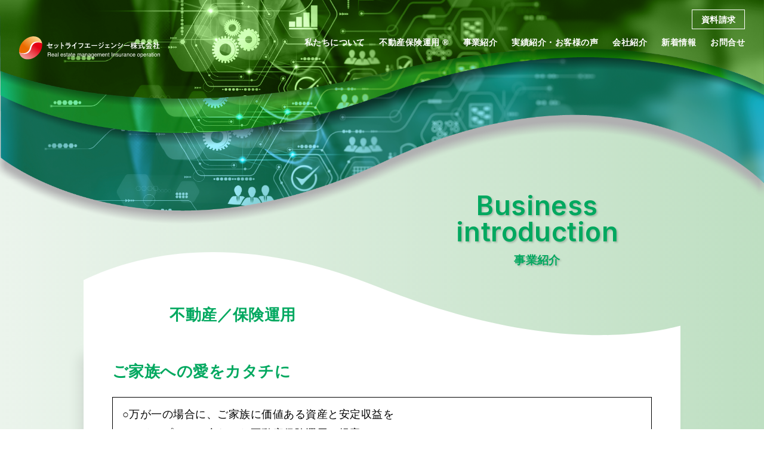

--- FILE ---
content_type: text/html; charset=UTF-8
request_url: https://setlife.co.jp/shikumi/
body_size: 4300
content:
<!doctype html>
<html lang="ja" prefix="og: http://ogp.me/ns#">
<head>
<!-- Google Tag Manager -->
<script>(function(w,d,s,l,i){w[l]=w[l]||[];w[l].push({'gtm.start':
new Date().getTime(),event:'gtm.js'});var f=d.getElementsByTagName(s)[0],
j=d.createElement(s),dl=l!='dataLayer'?'&l='+l:'';j.async=true;j.src=
'https://www.googletagmanager.com/gtm.js?id='+i+dl;f.parentNode.insertBefore(j,f);
})(window,document,'script','dataLayer','GTM-5LHSPNC');</script>
<!-- End Google Tag Manager -->

<meta charset="utf-8">
<title>不動産／保険運用｜セットライフエージェンシー株式会社</title>
<meta http-equiv="X-UA-Compatible" content="IE=edge">
<meta name="format-detection" content="telephone=no">
<meta name="viewport" content="width=device-width,initial-scale=1">
<meta name="keywords" content="東京都,セットライフエージェンシー,税理士,事業継承,相続対策,経理業務支援,経営コンサルティング">
<meta name="description" content="セットライフエージェンシーの不動産／保険運用についてご説明いたします。">
<meta property="og:title" content="不動産／保険運用｜セットライフエージェンシー株式会社">
<meta property="og:description" content="セットライフエージェンシーの不動産／保険運用についてご説明いたします。">
<meta property="og:url" content="https://setlife.co.jp/shikumi/">
<meta property="og:image" content="/shared/img/common/og-image.jpg">
<meta property="og:type" content="wensite">
<meta property="og:site_name" content="不動産・保険運用など確かなコンサルティングで安心と安定をお約束｜セットライフエージェンシー株式会社">
<meta property="og:site_url" content="https://setlife.co.jp/">
<link rel="stylesheet" href="/shared/css/base.css" type="text/css">
<link rel="stylesheet" href="/shared/css/page.css" type="text/css">
<link rel="apple-touch-icon" href="/apple-touch-icon.png" />
<link rel="icon" type="image/x-icon" href="/favicon.ico">
</head>

<body>
<!-- Google Tag Manager (noscript) -->
<noscript><iframe src="https://www.googletagmanager.com/ns.html?id=GTM-5LHSPNC"
height="0" width="0" style="display:none;visibility:hidden"></iframe></noscript>
<!-- End Google Tag Manager (noscript) -->

<div class="wrap -shikumi" id="pagetop">
<!-- =================================================== -->

<header>
    <div class="logo">
        <a href="/">
            <img src="/shared/img/common/logo.svg" width="236" height="38" alt="セットライフエージェンシー株式会社 ">
        </a>
    </div>
    <nav class="gnav">
        <div class="closeMenu">
            <span class="closeMenu__btn"><img src="/shared/img/common/icon-close.svg" width="40" height="40" alt="メニューを閉じる"></span>
        </div>
        <div class="headContact">
            <a class="btn" href="/contact/">資料請求</a>
        </div>
        <ul class="headNav">
            <li class="headNav__item nav01 parentLink">
                <span class=" link">私たちについて</span>
                <div class="childWrap">
                    <div class="childWrap__inner">
                        <div class="thumb">
                            <img src="/shared/img/common/childnav01-image.jpg" alt="">
                        </div>
                        <ul class="childNav">
                            <li class="childNav__item">
                                <a href="/about/">01  私たちの強み</a>
                            <!--</li>
                            <li class="childNav__item">
                                <a href="/about/staff/">02  スタッフ紹介</a>
                            </li> -->
                            <li class="childNav__item">
                                <a href="/about/office/">02  オフィス環境</a>
                        </ul>
                    </div>
                </div>
            </li>
            <li class="headNav__item">
                <a href="https://setlife.tokyo/" target="_bl" class="link">不動産保険運用 ®</a>
</li>
<li class="headNav__item parentLink">
                <span class="  link">事業紹介</span>
                <div class="childWrap">
                    <div class="childWrap__inner -col2">
                        <div class="thumb">
                            <img src="/shared/img/common/childnav02-image.jpg" alt="">
                        </div>
                        <ul class="childNav">
                            <li class="childNav__item">
                                <a href="/shikumi/">01  不動産／保険運用</a>
                            </li>
                            <li class="childNav__item">
                                <a href="/shikumi/real-estate/">02  収益不動産</a>
                            </li>
                            <li class="childNav__item">
                                <a href="/shikumi/assets/">03  資産継承</a>
                            </li>
                            <li class="childNav__item">
                                <a href="/shikumi/financial/">04  ファイナンシャルプラン</a>
                            </li>
                            <li class="childNav__item">
                                <a href="/shikumi/consul">05  不動産コンサルティング</a>
                            </li>
                        </ul>
                    </div>
               </div>
            </li>
            <li class="headNav__item parentLink">
                <span class=" link">実績紹介・お客様の声</span>
                <div class="childWrap">
                    <div class="childWrap__inner">
                        <div class="thumb">
                            <img src="/shared/img/common/childnav03-image.jpg" alt="">
                        </div>
                        <ul class="childNav">
                            <li class="childNav__item">
                                <a href="/achievement/">01  販売実績</a>
                            </li>
                            <li class="childNav__item">
                                <a href="/achievement/financial/">02  金融機関実績</a>
                            </li>
                            <li class="childNav__item">
                                <a href="/achievement/voice/">03  お客様の声</a>
                            </li>
                        </ul>
                    </div>
               </div>
            </li>
            <li class="headNav__item parentLink">
                <span class=" link">会社紹介</span>
                <div class="childWrap">
                    <div class="childWrap__inner">
                        <div class="thumb">
                            <img src="/shared/img/common/childnav04-image.jpg" alt="">
                        </div>
                        <ul class="childNav">
                            <li class="childNav__item">
                                <a href="/gaiyou/">01  社長挨拶</a>
                            </li>
                            <li class="childNav__item">
                                <a href="/gaiyou/policy/">02  経営理念</a>
                            </li>
                            <li class="childNav__item">
                                <a href="/gaiyou/outline/">03  会社概要</a>
                            </li>
                            <!--<li class="childNav__item">
                                <a href="/gaiyou/organization/">04  組織図</a>
                            </li>-->
                        </ul>
                    </div>
               </div>
            </li>
            <li class="headNav__item">
                <a href="/news/" class="link">新着情報</a>
            </li>
            <li class="headNav__item">
                <a href="/contact/" class="link">お問合せ</a>
            </li>
        </ul>
    </nav>
    <div class="hamburgerMenu">
        <img src="/shared/img/common/icon-menu.svg" width="50" height="50" alt="メニュー">
    </div>
</header>

<div class="lContainer -shikumi">
    <div class="mainView">
        <img class="" src="/shared/img/shikumi/main.png" alt="">
    </div>
    <div class="mContainer">
        <div class="inner">
            <section class="subMainLabel">
                <span class="en">Business introduction</span>
                <h1 class="jp">事業紹介</h1>
            </section>
            <section class="whiteBox">
                <h2 class="subLabel">不動産／保険運用</h2>
                <h3 class="subStrongLabel">ご家族への愛をカタチに</h3>
                <ul class="lineList">
                    <li class="lineList__item">○万が一の場合に、ご家族に価値ある資産と安定収益を</li>
                    <li class="lineList__item">○ライフプランに合わせた不動産保険運用の提案</li>
                    <li class="lineList__item">○死亡・高度障害だけでなく、就業不能や入院時などにも対応できる保証</li>
                </ul>
                <p>第一線で働かれている方が、急に体調を崩して長年働くのが困難になるケースがございます。特に将来に渡り働くのが困難になった場合、安定した資産形成とそれを補う保証ができていれば、その後の生活に不安を抱くことなく過ごすことも可能になります。様々な生命保険商品と比較し、お客様のライフプランに合わせて不動産と生命保険を組み合わせてベストな生活設計をプロフェッショナルな目線で見出していきます。</p>
                <section class="sContainer">
                    <h4 class="subBoxLabel">団体信用生命保険の仕組み</h4>
                    <p>団体信用生命保険は、金融機関ごとにローン利用者分をまとめて申し込むため、掛け金が割安になるメリットがあり、金融機関の中には掛け金を負担してくれるところもあるようです。最近の団体信用生命保険はがん・脳卒中・心筋梗塞などの三大疾病保険付きなどさまざまな種類のプランが出てきているのであらゆる疾病に対応可能です。</p>
                    <div class="image">
                        <img class="pcShow" src="/shared/img/shikumi/image01.svg" width="870" height="277" alt="">
                        <img class="spShow" src="/shared/img/shikumi/image01_sp.svg" width="300" height="493" alt="">
                    </div>
                </section>
                <section class="sContainer faqCont">
                    <span class="question">Q.団体信用生命保険が適用されたその後は？</span>
                    <span class="answer">A.安心して生活を続けることができます。</span>
                    <p>もし万が一の事が起こったとしても、全額保険会社からローンの残債が支払われるため、残された家族にはローンの返済が終わった不動産がそのまま残ることになります。そのため、不動産経営をそのまま継続すれば月々の家賃収入をローン返済なしで得られる事になります。また、場合によっては不動産を売却する事によってまとまった金額を得ることができるのです。ちなみに、生命保険でこれだけの充実した保証を得ようとすればかなり高額な生命保険料を長年にわたって支払い続けなければならないでしょう。</p>
                </section>
            </section>
            <div class="sContainer siblingsWrap">
                <div class="thumb"><img src="/shared/img/shikumi/business-image.jpg" alt=""></div>
                <section class="textArea">
                    <h2 class="mainLabel">
                        <span class="en">Business introduction</span>
                        <span class="jp">事業紹介</span>
                    </h2>
                    <ul class="linkList">
                        <li class="linkList__item">
                            <a href="/shikumi/"><span>01  不動産／保険運用</span></a>
                        </li>
                        <li class="linkList__item">
                            <a href="/shikumi/real-estate/"><span>02  収益不動産</span></a>
                        </li>
                        <li class="linkList__item">
                            <a href="/shikumi/assets/"><span>03  資産継承</span></a>
                        </li>
                        <li class="linkList__item">
                            <a href="/shikumi/financial/"><span>04  ファイナンシャルプラン</span></a>
                        </li>
                        <li class="linkList__item">
                            <a href="/shikumi/consul/"><span>03  不動産コンサルティング</span></a>
                        </li>
                    </ul>
                </section>
            </div>
        </div>
    </div>
</div>

<footer>
    <div class="inner">
        <div class="footerLeft">
            <div class="footerLeft__logo">
                <img src="/shared/img/common/logo.svg" width="480" height="90" alt="セットライフエージェンシー株式会社">
            </div>
            <p>東京都千代田区飯田橋1-3-7 JC九段下ビル 8F<br>電話 : <a href="tel:03-5357-1971" class="telLink">03-5357-1971</a><br>営業時間 : 平日 10:00～20:00　土曜日 10:00～18:30</p>
        </div>
        <div class="footerRight">
            <ul class="footerRight__link">
                <li class="item"><a href="/about/">私たちについて</a></li>
                <li class="item"><a href="/shikumi/">事業紹介</a></li>
                <li class="item"><a href="/achievement/">実績紹介・お客様の声</a></li>
                <li class="item"><a href="/gaiyou/">会社紹介</a></li>
                <li class="item"><a href="/news/">新着情報</a></li>
                <li class="item"><a href="/privacy/">プライバシーポリシー</a></li>
            </ul>
            <div class="footerRight__btn">
                <a href="/contact/">資料請求<br>お問合せ</a>
            </div>
        </div>
        <p class="copy">©2023  Set Life Agency Co.,Ltd. AllRights  Reserved.</p>
    </div>
</footer>

</div>

<!-- =================================================== -->
<script src="/shared/js/lib/jquery.min.js"></script>
<script src="/shared/js/common.js"></script>

</body>
</html>


--- FILE ---
content_type: text/css
request_url: https://setlife.co.jp/shared/css/base.css
body_size: 5499
content:
@charset "UTF-8";
@import url("https://fonts.googleapis.com/css2?family=Inter:wght@600;700;800&display=swap");
html {
  -ms-text-size-adjust: 100%;
  -webkit-text-size-adjust: 100%;
  font-size: 62.5%;
}

a, address, article, aside, audio, b, big, blockquote, body, button, caption, center, cite, code, dd, details, div, dl, dt, em, fieldset, figcaption, figure, footer, form, form, h1, h2, h3, h4, h5, h6, header, i, iframe, img, input, label, li, main, mark, menu, nav, ol, p, pre, q, s, section, select, small, span, strong, summary, table, tbody, td, textarea, tfoot, th, thead, time, tr, u, ul, video {
  margin: 0;
  padding: 0;
  font-size: inherit;
  -webkit-box-sizing: border-box;
          box-sizing: border-box;
}

article, aside, details, figcaption, figure, footer, header, main, menu, nav, section, summary {
  display: block;
}

audio, canvas, progress, video {
  display: inline-block;
}

audio:not([controls]) {
  display: none;
  height: 0;
}

ol,
ul {
  list-style: none;
}

table {
  border-collapse: collapse;
  border-spacing: 0;
}

img {
  max-width: 100%;
  vertical-align: bottom;
  border-style: none;
}

svg:not(:root) {
  overflow: hidden;
}

a {
  background-color: transparent;
}

a:active,
a:hover {
  outline-width: 0;
}

b,
strong {
  font-weight: inherit;
  font-weight: bolder;
}

hr {
  -webkit-box-sizing: content-box;
          box-sizing: content-box;
  height: 0;
  overflow: visible;
}

button,
input,
select,
textarea {
  font: inherit;
  margin: 0;
}

button,
input,
select {
  overflow: visible;
}

button,
select {
  text-transform: none;
}

[type=button],
[type=reset],
[type=submit],
button {
  cursor: pointer;
}

[disabled] {
  cursor: default;
}

[type=reset],
[type=submit],
button,
html [type=button] {
  -webkit-appearance: button;
}

button::-moz-focus-inner,
input::-moz-focus-inner {
  border: 0;
  padding: 0;
}

button:-moz-focusring,
input:-moz-focusring {
  outline: 1px dotted ButtonText;
}

textarea {
  overflow: auto;
}

[type=checkbox],
[type=radio] {
  -webkit-box-sizing: border-box;
          box-sizing: border-box;
  padding: 0;
}

[type=number]::-webkit-inner-spin-button,
[type=number]::-webkit-outer-spin-button {
  height: auto;
}

[type=search] {
  -webkit-appearance: textfield;
}

[type=search]::-webkit-search-cancel-button,
[type=search]::-webkit-search-decoration {
  -webkit-appearance: none;
}

blockquote,
q {
  quotes: none;
}

blockquote:after,
blockquote:before,
q:after,
q:before {
  content: "";
  content: none;
}

/*==================================================================================================
	ヘッダー
==================================================================================================*/
header {
  display: -webkit-box;
  display: -webkit-flex;
  display: -ms-flexbox;
  display: flex;
  -webkit-box-pack: justify;
  -webkit-justify-content: space-between;
      -ms-flex-pack: justify;
          justify-content: space-between;
  -webkit-box-align: end;
  -webkit-align-items: flex-end;
      -ms-flex-align: end;
          align-items: flex-end;
  padding: 1em 2em;
  width: 100%;
  position: absolute;
  left: 0;
  top: 0;
}
header nav {
  display: -webkit-box;
  display: -webkit-flex;
  display: -ms-flexbox;
  display: flex;
  -webkit-box-orient: vertical;
  -webkit-box-direction: normal;
  -webkit-flex-direction: column;
      -ms-flex-direction: column;
          flex-direction: column;
  -webkit-box-align: end;
  -webkit-align-items: flex-end;
      -ms-flex-align: end;
          align-items: flex-end;
}
header nav .closeMenu {
  display: none;
}
header nav .headNav {
  display: -webkit-box;
  display: -webkit-flex;
  display: -ms-flexbox;
  display: flex;
}
header nav .headNav__item {
  margin-right: 1.5em;
  position: relative;
  padding-bottom: 1em;
}
header nav .headNav__item:last-child {
  margin-right: 0;
}
header nav .headNav__item .link {
  display: block;
  text-decoration: none;
  color: #FFF;
  font-weight: bold;
  font-size: 90%;
  cursor: pointer;
}
header nav .headNav__item > a:hover {
  color: yellow;
}
header nav .headNav__item:nth-child(1) .childWrap {
  left: 0;
  margin-left: 0;
}
header nav .headNav__item:nth-child(4) .childWrap {
  left: auto;
  right: 12em;
  margin-left: 0;
}
header nav .headNav .childWrap {
  display: none;
  position: absolute;
  left: 50%;
  top: 100%;
  margin-left: -12em;
  width: 100%;
}
header nav .headNav .childWrap__inner {
  background: #FFF;
  padding: 1em;
  display: -webkit-box;
  display: -webkit-flex;
  display: -ms-flexbox;
  display: flex;
  -webkit-box-align: start;
  -webkit-align-items: flex-start;
      -ms-flex-align: start;
          align-items: flex-start;
  min-width: 24em;
}
header nav .headNav .childWrap__inner.-col2 {
  min-width: 38em;
}
header nav .headNav .childWrap__inner.-col2 .childNav {
  display: -webkit-box;
  display: -webkit-flex;
  display: -ms-flexbox;
  display: flex;
  -webkit-flex-wrap: wrap;
      -ms-flex-wrap: wrap;
          flex-wrap: wrap;
  display: grid;
  grid-template-rows: 3em 3em 3em;
  grid-template-columns: 50% 50%;
  grid-auto-flow: column;
}
header nav .headNav .childWrap__inner.-col2 .childNav__item {
  width: auto;
}
header nav .headNav .childWrap .thumb {
  width: 140px;
  margin-right: 1em;
}
header nav .headNav .childWrap .childNav {
  -webkit-box-flex: 1;
  -webkit-flex: 1;
      -ms-flex: 1;
          flex: 1;
  border-top: #000 1px solid;
}
header nav .headNav .childWrap .childNav__item:first-child {
  border-top: none;
}
header nav .headNav .childWrap .childNav__item a {
  display: block;
  padding: 0.8em 0.1em;
  color: #000;
  text-decoration: none;
  font-size: 90%;
}
header nav .headNav .childWrap .childNav__item a:hover {
  color: #EC6C00;
}
header nav .headContact {
  margin-bottom: 0.6em;
}
header nav .headContact .btn {
  display: block;
  text-decoration: none;
  font-weight: bold;
  line-height: 1;
  border: #FFF 1px solid;
  color: #FFF;
  padding: 0.6em 1em;
  font-size: 90%;
}
header nav .headContact .btn:hover {
  background: #EC6C00;
  border-color: #EC6C00;
}
header .hamburgerMenu {
  display: none;
}
@media screen and (max-width: 1160px) {
  header {
    padding: 1em;
  }
  header .logo {
    max-width: 300px;
    width: 40%;
  }
  header nav .headNav__item {
    margin-right: 1em;
  }
  header nav .headNav__item .link {
    font-size: 90%;
  }
  header nav .headContact .btn {
    font-size: 90%;
    padding: 1em;
  }
}
@media screen and (max-width: 900px) {
  header nav {
    position: fixed;
    top: 0;
    right: -600px;
    width: 80%;
    max-width: 400px;
    background: #FFF;
    height: 100vh;
    display: -webkit-box;
    display: -webkit-flex;
    display: -ms-flexbox;
    display: flex;
    -webkit-box-orient: vertical;
    -webkit-box-direction: normal;
    -webkit-flex-direction: column;
        -ms-flex-direction: column;
            flex-direction: column;
    padding: 5vw;
    z-index: 10;
    -webkit-transition: 0.5s;
    transition: 0.5s;
    -webkit-box-shadow: -5px 5px 20px -5px rgba(0, 0, 0, 0.4);
            box-shadow: -5px 5px 20px -5px rgba(0, 0, 0, 0.4);
    overflow-y: auto;
  }
  header nav.-open {
    right: -1px;
  }
  header nav .closeMenu {
    display: block;
    margin-left: auto;
    text-align: right;
  }
  header nav .closeMenu__btn {
    cursor: pointer;
    width: 1.6em;
    display: inline-block;
  }
  header nav .headNav {
    display: block;
    width: 100%;
  }
  header nav .headNav__item {
    margin-right: 0;
    margin-bottom: 0;
    border-bottom: #000 1px solid;
    padding-bottom: 0;
  }
  header nav .headNav__item:last-child {
    margin-right: 0;
  }
  header nav .headNav__item .link {
    padding: 1em;
    color: #000;
    font-size: 95%;
  }
  header nav .headNav__item .childWrap {
    position: static;
    margin-left: 0;
    width: 100%;
  }
  header nav .headNav__item .childWrap__inner {
    padding: 0 1em 0.5em;
    min-width: 0;
    display: block;
  }
  header nav .headNav__item .childWrap__inner.-col2 {
    display: block;
  }
  header nav .headNav__item .childWrap__inner.-col2 .childNav {
    display: block;
  }
  header nav .headNav__item .childWrap .thumb {
    display: none;
  }
  header nav .headNav__item .childWrap .childNav {
    border-top: none;
  }
  header nav .headNav__item .childWrap .childNav__item {
    border-top: #ccc 1px solid;
  }
  header nav .headNav__item .childWrap .childNav__item a {
    font-size: 86%;
  }
  header nav .headContact {
    margin-left: 0;
    margin-top: 2em;
    -webkit-box-ordinal-group: 2;
    -webkit-order: 1;
        -ms-flex-order: 1;
            order: 1;
    width: 100%;
  }
  header nav .headContact .btn {
    text-align: center;
    max-width: 20em;
    padding: 1.5em;
    margin-left: auto;
    margin-right: auto;
    border-color: #000;
    color: #000;
  }
  header .hamburgerMenu {
    display: block;
    position: absolute;
    right: 1em;
    top: 1em;
    max-width: 40px;
    width: 9%;
    cursor: pointer;
  }
}

/*==================================================================================================
	フッター
==================================================================================================*/
footer {
  position: relative;
  background: rgb(251, 213, 139);
  background: -webkit-gradient(linear, left top, right top, from(rgb(251, 213, 139)), to(rgb(236, 108, 0)));
  background: -webkit-linear-gradient(left, rgb(251, 213, 139) 0%, rgb(236, 108, 0) 100%);
  background: linear-gradient(90deg, rgb(251, 213, 139) 0%, rgb(236, 108, 0) 100%);
  padding: 3em 0;
  margin-top: 10vw;
  color: #FFF;
}
footer:before {
  content: "";
  width: 100%;
  height: 15vw;
  background: url("../img/common/footer-bg.png") no-repeat;
  background-position: center bottom;
  background-size: contain;
  position: absolute;
  left: 0;
  top: -15vw;
}
footer .inner {
  display: -webkit-box;
  display: -webkit-flex;
  display: -ms-flexbox;
  display: flex;
  -webkit-flex-wrap: wrap;
      -ms-flex-wrap: wrap;
          flex-wrap: wrap;
  -webkit-box-align: center;
  -webkit-align-items: center;
      -ms-flex-align: center;
          align-items: center;
  -webkit-box-pack: justify;
  -webkit-justify-content: space-between;
      -ms-flex-pack: justify;
          justify-content: space-between;
}
footer .inner > * {
  width: 50%;
}
footer .inner > *:first-child {
  border-right: #FFF 1px solid;
}
@media screen and (max-width: 767px) {
  footer .inner {
    display: block;
  }
  footer .inner > * {
    width: 100%;
  }
  footer .inner > *:first-child {
    border-right: none;
  }
}
footer .footerLeft {
  text-align: right;
  padding-right: 3vw;
}
footer .footerLeft__logo {
  margin-bottom: 1.6em;
}
footer .footerLeft p {
  font-size: 90%;
}
footer .footerLeft p a {
  color: #FFF;
  text-decoration: none;
}
@media screen and (max-width: 767px) {
  footer .footerLeft {
    text-align: center;
    margin-bottom: 2em;
  }
  footer .footerLeft__logo {
    margin-bottom: 1.6em;
  }
  footer .footerLeft__logo img {
    width: 80%;
    max-width: 340px;
  }
}
footer .footerRight {
  padding-left: 3vw;
  display: -webkit-box;
  display: -webkit-flex;
  display: -ms-flexbox;
  display: flex;
  -webkit-box-pack: justify;
  -webkit-justify-content: space-between;
      -ms-flex-pack: justify;
          justify-content: space-between;
}
footer .footerRight__link .item {
  margin-bottom: 0.2em;
  line-height: 1.6;
}
footer .footerRight__link .item:last-child {
  margin-bottom: 0;
}
footer .footerRight__link .item a {
  color: #FFF;
  text-decoration: none;
}
footer .footerRight__link .item a:hover {
  color: yellow;
}
footer .footerRight__btn a {
  display: -webkit-box;
  display: -webkit-flex;
  display: -ms-flexbox;
  display: flex;
  -webkit-box-align: center;
  -webkit-align-items: center;
      -ms-flex-align: center;
          align-items: center;
  -webkit-box-pack: center;
  -webkit-justify-content: center;
      -ms-flex-pack: center;
          justify-content: center;
  border: #FFF 1px solid;
  color: #FFF;
  text-decoration: none;
  height: 100%;
  padding: 3em;
}
footer .footerRight__btn a:hover {
  background: #E50012;
  border-color: #E50012;
}
@media screen and (max-width: 767px) {
  footer .footerRight {
    -webkit-box-pack: center;
    -webkit-justify-content: center;
        -ms-flex-pack: center;
            justify-content: center;
    padding-left: 0;
  }
  footer .footerRight__link {
    margin-right: 3em;
  }
}
@media screen and (max-width: 480px) {
  footer .footerRight {
    display: block;
  }
  footer .footerRight__link {
    margin-right: 0;
  }
  footer .footerRight__link .item {
    border-top: rgba(255, 255, 255, 0.5) 1px solid;
  }
  footer .footerRight__link .item a {
    padding: 0.5em;
    display: block;
  }
  footer .footerRight__btn {
    margin-top: 1em;
  }
  footer .footerRight__btn a {
    padding: 1em;
  }
  footer .footerRight__btn a br {
    display: none;
  }
}
footer .copy {
  font-size: 80%;
  width: 100%;
  display: block;
  text-align: center;
  margin-top: 3em;
}

/*==================================================================================================
	サイト基礎
==================================================================================================*/
body {
  color: #000;
  font-family: "Yu Gothic Medium", "游ゴシック Medium", YuGothic, "游ゴシック体", "Noto Sans JP", "ヒラギノ角ゴ Pro W3", sans-serif;
  font-size: 1.6rem;
  font-weight: 500;
  line-height: 1.8;
  letter-spacing: 0.03em;
  overflow-x: hidden;
  position: relative;
  width: 100%;
}
body.noScrolled {
  overflow: hidden;
}
@media screen and (max-width: 860px) {
  body {
    font-size: 1.4rem;
  }
}
@media screen and (max-width: 480px) {
  body {
    font-size: 1.3rem;
  }
}
body a {
  -webkit-transition: 0.5s;
  transition: 0.5s;
  color: #3A7DC0;
  text-decoration: underline;
}
body a:hover {
  text-decoration: none;
  opacity: 0.8;
}
body img {
  height: auto;
}
body .inner {
  width: 100%;
  max-width: 1000px;
  margin: 0 auto;
}
@media screen and (max-width: 1200px) {
  body .inner {
    padding-left: 3vw;
    padding-right: 3vw;
  }
}
@media screen and (max-width: 767px) {
  body .inner {
    padding-left: 5vw;
    padding-right: 5vw;
  }
}
body .-center {
  text-align: center;
}
body .strong {
  font-weight: bold;
  font-size: 105%;
}
body .telLink {
  cursor: default;
  pointer-events: none;
  text-decoration: none;
}
body .telLink _:-ms-fullscreen,
body .telLink :root .selector {
  display: inline-block;
}
@media screen and (max-width: 767px) {
  body .telLink {
    pointer-events: auto;
    letter-spacing: 0.02em;
  }
}
body .spShow {
  display: none;
}
@media screen and (max-width: 767px) {
  body .spShow {
    display: block;
  }
}
@media screen and (max-width: 767px) {
  body .pcShow {
    display: none;
  }
}
body .indentText {
  text-indent: -1em;
  padding-left: 1em;
}
body .readText {
  line-height: 2.4;
}
body .smallText {
  font-size: 70%;
}
body .-right {
  text-align: right;
}

.preload * {
  -webkit-transition: none !important;
  transition: none !important;
}

.wrap {
  overflow-x: hidden;
  position: relative;
  width: 100%;
}

/*==================================================================================================
	共通 Common
==================================================================================================*/
.lContainer .mContainer {
  padding: 5em 0;
  text-align: center;
}
@media screen and (max-width: 767px) {
  .lContainer .mContainer {
    padding: 4em 0;
  }
}
@media screen and (max-width: 480px) {
  .lContainer .mContainer {
    padding: 3em 0;
  }
}
.lContainer .mContainer.-blue {
  background: #EFF4F4;
}
.lContainer .mContainer .sContainer {
  margin-top: 5em;
}
.lContainer .mContainer .sContainer:first-child {
  margin-top: 0;
}
@media screen and (max-width: 767px) {
  .lContainer .mContainer .sContainer {
    margin-top: 4em;
  }
}
@media screen and (max-width: 480px) {
  .lContainer .mContainer .sContainer {
    margin-top: 3em;
  }
}
.lContainer .mContainer .whiteBox {
  background: #FFF;
  padding: 1.5em 3em 3em;
  position: relative;
  -webkit-box-shadow: -10px 10px 20px -4px rgba(0, 0, 0, 0.1);
          box-shadow: -10px 10px 20px -4px rgba(0, 0, 0, 0.1);
  text-align: left;
}
.lContainer .mContainer .whiteBox:before {
  content: "";
  width: 100%;
  max-height: 160px;
  height: 14.5vw;
  background: url("/shared/img/common/shape.svg") no-repeat;
  background-position: center bottom;
  background-size: cover;
  position: absolute;
  bottom: calc(100% - 1px);
  left: 0;
}
@media screen and (max-width: 767px) {
  .lContainer .mContainer .whiteBox {
    padding: 5vw 5vw 8vw;
  }
}
@media screen and (max-width: 560px) {
  .lContainer .mContainer .whiteBox {
    padding: 0 5vw 8vw;
  }
}
.lContainer .mContainer .whiteBox .sContainer {
  margin-top: 3em;
}
.lContainer .mContainer .whiteBox .sContainer:first-child {
  margin-top: 0;
}
.lContainer .mContainer .whiteBox .sContainer > * {
  margin-top: 1em;
}
.lContainer .mContainer .whiteBox .sContainer > *:first-child {
  margin-top: 0;
}
@media screen and (max-width: 767px) {
  .lContainer .mContainer .whiteBox .sContainer {
    margin-top: 3em;
  }
}
@media screen and (max-width: 480px) {
  .lContainer .mContainer .whiteBox .sContainer {
    margin-top: 2em;
  }
}
.lContainer .siblingsWrap {
  -webkit-box-shadow: -10px 10px 20px -4px rgba(0, 0, 0, 0.1);
          box-shadow: -10px 10px 20px -4px rgba(0, 0, 0, 0.1);
  display: -webkit-box;
  display: -webkit-flex;
  display: -ms-flexbox;
  display: flex;
}
.lContainer .siblingsWrap > * {
  width: 50%;
}
.lContainer .siblingsWrap .thumb img {
  -o-object-fit: cover;
     object-fit: cover;
  -o-object-position: center;
     object-position: center;
  width: 100%;
  height: 100%;
}
.lContainer .siblingsWrap .textArea {
  background: rgb(165, 212, 173);
  background: -webkit-gradient(linear, left top, right top, from(rgb(165, 212, 173)), to(rgb(62, 179, 112)));
  background: -webkit-linear-gradient(left, rgb(165, 212, 173) 0%, rgb(62, 179, 112) 100%);
  background: linear-gradient(90deg, rgb(165, 212, 173) 0%, rgb(62, 179, 112) 100%);
  color: #FFF;
  display: -webkit-box;
  display: -webkit-flex;
  display: -ms-flexbox;
  display: flex;
  -webkit-flex-wrap: wrap;
      -ms-flex-wrap: wrap;
          flex-wrap: wrap;
  -webkit-box-orient: vertical;
  -webkit-box-direction: normal;
  -webkit-flex-direction: column;
      -ms-flex-direction: column;
          flex-direction: column;
  -webkit-box-pack: center;
  -webkit-justify-content: center;
      -ms-flex-pack: center;
          justify-content: center;
  -webkit-box-align: end;
  -webkit-align-items: flex-end;
      -ms-flex-align: end;
          align-items: flex-end;
  padding: 2em;
  text-align: right;
}
.lContainer .siblingsWrap .textArea .mainLabel {
  text-align: right;
  margin-bottom: 1em;
}
.lContainer .siblingsWrap .textArea .mainLabel .en {
  font-size: 220%;
  letter-spacing: 0;
}
.lContainer .siblingsWrap .textArea .linkList {
  margin-top: 1em;
}
.lContainer .siblingsWrap .textArea .linkList__item {
  margin-bottom: 0.5em;
}
.lContainer .siblingsWrap .textArea .linkList__item:last-child {
  margin-bottom: 0;
}
.lContainer .siblingsWrap .textArea .linkList__item a {
  display: block;
  text-decoration: none;
  color: #FFF;
}
.lContainer .siblingsWrap .textArea .linkList__item a:hover {
  color: yellow;
}
.lContainer .siblingsWrap .textArea .linkList__item a span {
  padding-right: 2em;
  display: inline-block;
  text-align: right;
  position: relative;
}
.lContainer .siblingsWrap .textArea .linkList__item a span:before {
  content: "";
  width: 0.8em;
  height: 0.8em;
  background: url("../img/common/icon-arrow_white.svg") no-repeat;
  background-size: contain;
  background-position: center;
  position: absolute;
  right: 0;
  top: 50%;
  margin-top: -0.4em;
}
@media screen and (max-width: 767px) {
  .lContainer .siblingsWrap {
    display: block;
  }
  .lContainer .siblingsWrap > * {
    width: 100%;
  }
  .lContainer .siblingsWrap .thumb img {
    height: 40vw;
  }
  .lContainer .siblingsWrap .textArea {
    padding: 5vw 5vw 6vw;
  }
  .lContainer .siblingsWrap .textArea .mainLabel .en {
    font-size: 180%;
  }
}

/*---------------------------------------------------------------------
見出し
---------------------------------------------------------------------*/
.mainLabel {
  text-align: center;
  margin-bottom: 2em;
}
.mainLabel .jp {
  display: block;
  font-size: 100%;
}
.mainLabel .en {
  display: block;
  font-family: "Inter", "Yu Gothic Medium", "游ゴシック Medium", YuGothic, "游ゴシック体", "Noto Sans JP", "ヒラギノ角ゴ Pro W3", sans-serif;
  font-size: 240%;
  line-height: 1.4;
}

.lineLabel {
  font-size: 130%;
  border-bottom: #000 1px solid;
  margin-bottom: 1.5em;
  padding-bottom: 0.5em;
}

.subStrongLabel {
  text-align: left;
  font-size: 160%;
  color: #00A85F;
  margin-bottom: 1em;
  line-height: 1.4;
}
@media screen and (max-width: 767px) {
  .subStrongLabel {
    font-size: 150%;
  }
}
@media screen and (max-width: 560px) {
  .subStrongLabel {
    font-size: 140%;
  }
}

.subBoxLabel {
  display: block;
  color: #00A85F;
  border: #00A85F 2px solid;
  line-height: 1.6;
  padding: 0.5em;
  font-size: 120%;
  font-weight: 500;
  margin-bottom: 1em;
}

.subMainLabel {
  color: #3A7DC0;
  text-align: center;
  margin-bottom: 4em;
  display: -webkit-box;
  display: -webkit-flex;
  display: -ms-flexbox;
  display: flex;
  -webkit-box-orient: vertical;
  -webkit-box-direction: normal;
  -webkit-flex-direction: column;
      -ms-flex-direction: column;
          flex-direction: column;
  margin-left: auto;
  max-width: 30em;
  margin-top: -5em;
  margin-bottom: 8em;
  text-shadow: 2px 2px 3px rgba(0, 0, 0, 0.2);
}
.subMainLabel .en {
  font-family: "Inter", "Yu Gothic Medium", "游ゴシック Medium", YuGothic, "游ゴシック体", "Noto Sans JP", "ヒラギノ角ゴ Pro W3", sans-serif;
  font-size: 280%;
  display: inline-block;
  line-height: 1;
  margin-bottom: 0.2em;
}
.subMainLabel .jp {
  font-size: 120%;
}
@media screen and (max-width: 767px) {
  .subMainLabel {
    max-width: 100%;
    margin-bottom: 15vw;
    margin-top: 0;
  }
  .subMainLabel .en {
    font-size: 260%;
  }
}

.subLabel {
  width: 50%;
  position: relative;
  font-size: 160%;
  position: absolute;
  left: 0;
  top: -3em;
  text-align: center;
}
.subLabel span {
  display: block;
  font-size: 160%;
  line-height: 1.4;
}
@media screen and (max-width: 767px) {
  .subLabel {
    top: -6vw;
    font-size: 150%;
  }
}
@media screen and (max-width: 560px) {
  .subLabel {
    width: 100%;
    position: static;
    margin-bottom: 1em;
    font-size: 140%;
  }
}

/*---------------------------------------------------------------------
ボタン
---------------------------------------------------------------------*/
.simpleList li {
  text-indent: -1em;
  padding-left: 1em;
  margin-bottom: 0.2em;
}
.simpleList li:last-child {
  margin-bottom: 0;
}

/*---------------------------------------------------------------------
表　テーブル
---------------------------------------------------------------------*/
.simpleTable {
  width: 100%;
}
.simpleTable tr {
  border-bottom: #CCC 1px solid;
}
.simpleTable tr:first-child {
  border-top: #CCC 1px solid;
}
.simpleTable tr th, .simpleTable tr td {
  padding: 1.2em;
  text-align: left;
  vertical-align: top;
}
.simpleTable tr th {
  background: #F5F5F5;
}
.simpleTable tr td {
  padding-left: 2em;
}
.simpleTable tr td > *:first-child {
  margin-top: 0;
}
@media screen and (max-width: 560px) {
  .simpleTable {
    display: block;
  }
  .simpleTable tbody {
    width: 100%;
    display: block;
  }
  .simpleTable tr {
    display: block;
    width: 100%;
  }
  .simpleTable tr th, .simpleTable tr td {
    display: block;
    width: 100%;
  }
  .simpleTable tr th {
    padding: 0.8em 1em;
  }
  .simpleTable tr td {
    padding: 1.2em 1em 1.4em;
  }
}

--- FILE ---
content_type: text/css
request_url: https://setlife.co.jp/shared/css/page.css
body_size: 7277
content:
@import"https://fonts.googleapis.com/css2?family=Inter:wght@600;700;800&display=swap";.-top .spShow{display:none}@media screen and (max-width: 767px){.-top .spShow{display:none}}@media screen and (max-width: 560px){.-top .spShow{display:block}}@media screen and (max-width: 767px){.-top .pcShow{display:block}}@media screen and (max-width: 560px){.-top .pcShow{display:none}}.-top .bannerArea{margin-top:3em;max-width:800px;width:100%;margin-left:auto;margin-right:auto}@media screen and (max-width: 560px){.-top .bannerArea{max-width:360px}}.-top .mainView{overflow:hidden}.-top .mainView img{width:100%;height:auto}@media screen and (max-width: 1160px){.-top .mainView img{width:110%;max-width:110%;margin-left:-5%}}@media screen and (max-width: 860px){.-top .mainView img{width:130%;max-width:130%;margin-left:-17%}}.-top .secNews{padding-top:0}.-top .secNews .newsList__item{border-bottom:#231815 1px dotted}.-top .secNews .newsList__item a{display:-webkit-box;display:-webkit-flex;display:-ms-flexbox;display:flex;padding:1em .2em;color:#000;text-decoration:none}.-top .secNews .newsList__item a:hover{color:#ec6c00}.-top .secNews .newsList__item time{font-family:"Inter","Yu Gothic Medium","游ゴシック Medium",YuGothic,"游ゴシック体","Noto Sans JP","ヒラギノ角ゴ Pro W3",sans-serif;margin-right:2em;text-align:left}.-top .secNews .newsList__item p{-webkit-box-flex:1;-webkit-flex:1;-ms-flex:1;flex:1;text-align:left}.-top .secNews .moreLink{text-align:right;margin-top:2em}.-top .secNews .moreLink a{display:inline-block}@media screen and (max-width: 767px){.-top .secNews .newsList__item a{display:block;text-align:left}.-top .secNews .newsList__item time{margin-right:0}.-top .secNews .newsList__item p{display:block;width:100%;margin-top:.5em}.-top .secNews .moreLink{margin-top:1em}.-top .secNews .moreLink a{max-width:90px;width:20%}}.-top .secGradation{padding:0}.-top .secGradation.secAbout{background:#e50012;background:-webkit-gradient(linear, left top, right top, from(rgb(229, 0, 18)), color-stop(50%, rgb(240, 145, 142)), to(rgb(241, 154, 150)));background:-webkit-linear-gradient(left, rgb(229, 0, 18) 0%, rgb(240, 145, 142) 50%, rgb(241, 154, 150) 100%);background:linear-gradient(90deg, rgb(229, 0, 18) 0%, rgb(240, 145, 142) 50%, rgb(241, 154, 150) 100%)}.-top .secGradation.secVoice{background:#ec6c00;background:-webkit-gradient(linear, left top, right top, from(rgb(236, 108, 0)), color-stop(50%, rgb(251, 213, 139)), to(rgb(251, 213, 139)));background:-webkit-linear-gradient(left, rgb(236, 108, 0) 0%, rgb(251, 213, 139) 50%, rgb(251, 213, 139) 100%);background:linear-gradient(90deg, rgb(236, 108, 0) 0%, rgb(251, 213, 139) 50%, rgb(251, 213, 139) 100%)}.-top .secGradation .inner{position:relative}.-top .secGradation .textArea{width:26em;display:-webkit-box;display:-webkit-flex;display:-ms-flexbox;display:flex;-webkit-flex-wrap:wrap;-ms-flex-wrap:wrap;flex-wrap:wrap;-webkit-box-orient:vertical;-webkit-box-direction:normal;-webkit-flex-direction:column;-ms-flex-direction:column;flex-direction:column;-webkit-box-pack:center;-webkit-justify-content:center;-ms-flex-pack:center;justify-content:center;color:#fff;padding:3em 2em;text-align:left}.-top .secGradation .textArea .mainLabel{text-align:left}.-top .secGradation .textArea .mainLabel .en{font-size:220%;letter-spacing:0}.-top .secGradation .textArea .linkList{margin-top:2em}.-top .secGradation .textArea .linkList__item{margin-bottom:.5em}.-top .secGradation .textArea .linkList__item:last-child{margin-bottom:0}.-top .secGradation .textArea .linkList__item a{display:block;color:#fff;text-decoration:none}.-top .secGradation .textArea .linkList__item a:hover{color:#ff0}.-top .secGradation .textArea .linkList__item a span{padding-right:2em;position:relative}.-top .secGradation .textArea .linkList__item a span:before{content:"";width:.8em;height:.8em;background:url("../img/common/icon-arrow_white.svg") no-repeat;background-size:contain;background-position:center;position:absolute;right:0;top:50%;margin-top:-0.4em}.-top .secGradation .thumb{width:calc(100vw - 27em);height:100%;position:absolute;left:26em;top:0}.-top .secGradation .thumb img{-o-object-fit:cover;object-fit:cover;-o-object-position:center;object-position:center;width:100%;height:100%}@media screen and (max-width: 767px){.-top .secGradation .inner{display:-webkit-box;display:-webkit-flex;display:-ms-flexbox;display:flex;-webkit-box-orient:vertical;-webkit-box-direction:normal;-webkit-flex-direction:column;-ms-flex-direction:column;flex-direction:column}.-top .secGradation .textArea{width:100%;-webkit-box-ordinal-group:2;-webkit-order:1;-ms-flex-order:1;order:1;padding:7vw 2vw}.-top .secGradation .thumb{width:100vw;margin-left:-5vw;height:auto;position:static;left:0;top:0}.-top .secGradation .thumb img{-o-object-fit:cover;object-fit:cover;-o-object-position:center;object-position:center;width:100%;height:100%}}.-top .secBusiness .inner,.-top .secCompany .inner{display:-webkit-box;display:-webkit-flex;display:-ms-flexbox;display:flex;-webkit-box-align:center;-webkit-align-items:center;-ms-flex-align:center;align-items:center}.-top .secBusiness .textArea,.-top .secCompany .textArea{width:30em;display:-webkit-box;display:-webkit-flex;display:-ms-flexbox;display:flex;-webkit-flex-wrap:wrap;-ms-flex-wrap:wrap;flex-wrap:wrap;-webkit-box-orient:vertical;-webkit-box-direction:normal;-webkit-flex-direction:column;-ms-flex-direction:column;flex-direction:column;-webkit-box-pack:center;-webkit-justify-content:center;-ms-flex-pack:center;justify-content:center;-webkit-box-align:end;-webkit-align-items:flex-end;-ms-flex-align:end;align-items:flex-end;padding:3em 2em;text-align:right}.-top .secBusiness .textArea .mainLabel,.-top .secCompany .textArea .mainLabel{text-align:right}.-top .secBusiness .textArea .mainLabel .en,.-top .secCompany .textArea .mainLabel .en{font-size:220%;letter-spacing:0}.-top .secBusiness .textArea .linkList,.-top .secCompany .textArea .linkList{margin-top:2em}.-top .secBusiness .textArea .linkList__item,.-top .secCompany .textArea .linkList__item{margin-bottom:.5em}.-top .secBusiness .textArea .linkList__item:last-child,.-top .secCompany .textArea .linkList__item:last-child{margin-bottom:0}.-top .secBusiness .textArea .linkList__item a,.-top .secCompany .textArea .linkList__item a{display:block;text-decoration:none;color:#000}.-top .secBusiness .textArea .linkList__item a:hover,.-top .secCompany .textArea .linkList__item a:hover{color:#e50012}.-top .secBusiness .textArea .linkList__item a span,.-top .secCompany .textArea .linkList__item a span{padding-right:2em;display:block;text-align:right;position:relative}.-top .secBusiness .textArea .linkList__item a span:before,.-top .secCompany .textArea .linkList__item a span:before{content:"";width:.8em;height:.8em;background:url("../img/common/icon-arrow_black.svg") no-repeat;background-size:contain;background-position:center;position:absolute;right:0;top:50%;margin-top:-0.4em}.-top .secBusiness .thumb,.-top .secCompany .thumb{-webkit-box-flex:1;-webkit-flex:1;-ms-flex:1;flex:1;-webkit-box-ordinal-group:0;-webkit-order:-1;-ms-flex-order:-1;order:-1;-webkit-box-shadow:-5px 5px 20px -5px rgba(0,0,0,.4);box-shadow:-5px 5px 20px -5px rgba(0,0,0,.4)}@media screen and (max-width: 767px){.-top .secBusiness .inner,.-top .secCompany .inner{-webkit-box-orient:vertical;-webkit-box-direction:normal;-webkit-flex-direction:column;-ms-flex-direction:column;flex-direction:column}.-top .secBusiness .textArea,.-top .secCompany .textArea{width:100%;-webkit-box-ordinal-group:2;-webkit-order:1;-ms-flex-order:1;order:1;padding:7vw 2vw}.-top .secBusiness .thumb,.-top .secCompany .thumb{-webkit-box-shadow:-5px 5px 10px -5px rgba(0,0,0,.2);box-shadow:-5px 5px 10px -5px rgba(0,0,0,.2)}}.-about{background:#eaf5fc;background:-webkit-gradient(linear, left top, right top, from(rgb(234, 245, 252)), to(rgb(186, 226, 248)));background:-webkit-linear-gradient(left, rgb(234, 245, 252) 0%, rgb(186, 226, 248) 100%);background:linear-gradient(90deg, rgb(234, 245, 252) 0%, rgb(186, 226, 248) 100%)}.-about .mainView{overflow:hidden}.-about .mainView img{width:100%;height:auto}@media screen and (max-width: 1160px){.-about .mainView img{width:110%;max-width:110%;margin-left:-5%}}@media screen and (max-width: 860px){.-about .mainView img{width:130%;max-width:130%;margin-left:-17%}}.-about .mContainer{padding-top:0}.-about .mContainer .subMainLabel{color:#3a7dc0}.-about .mContainer .subLabel{color:#3a7dc0}.-about .siblingsWrap .textArea{background:#008ccf;background:-webkit-gradient(linear, left top, right top, from(rgb(0, 140, 207)), to(rgb(161, 203, 237)));background:-webkit-linear-gradient(left, rgb(0, 140, 207) 0%, rgb(161, 203, 237) 100%);background:linear-gradient(90deg, rgb(0, 140, 207) 0%, rgb(161, 203, 237) 100%);-webkit-box-ordinal-group:0;-webkit-order:-1;-ms-flex-order:-1;order:-1;text-align:left;-webkit-box-align:start;-webkit-align-items:flex-start;-ms-flex-align:start;align-items:flex-start}.-about .siblingsWrap .textArea .mainLabel{text-align:left}.-about .aboutList__item{margin-bottom:3em;display:-webkit-box;display:-webkit-flex;display:-ms-flexbox;display:flex}.-about .aboutList__item:last-child{margin-bottom:0}.-about .aboutList__item .thumb{-webkit-box-ordinal-group:2;-webkit-order:1;-ms-flex-order:1;order:1;max-width:280px;width:36%;margin-left:4%}.-about .aboutList__item .textArea{-webkit-box-flex:1;-webkit-flex:1;-ms-flex:1;flex:1;text-align:left}.-about .aboutList__item .textArea .ttl{font-size:120%;line-height:1.4;margin-bottom:.5em}@media screen and (max-width: 560px){.-about .aboutList__item{-webkit-box-orient:vertical;-webkit-box-direction:normal;-webkit-flex-direction:column;-ms-flex-direction:column;flex-direction:column}.-about .aboutList__item .thumb{-webkit-box-ordinal-group:1;-webkit-order:0;-ms-flex-order:0;order:0;max-width:280px;width:100%;margin:0 auto 1.5em}}.-about .staffList{display:-webkit-box;display:-webkit-flex;display:-ms-flexbox;display:flex;-webkit-flex-wrap:wrap;-ms-flex-wrap:wrap;flex-wrap:wrap}.-about .staffList__item{width:31%;margin-right:3.5%;margin-bottom:3.5%}.-about .staffList__item:nth-child(3n){margin-right:0}.-about .staffList__item .thumb{margin-bottom:1em;text-align:center}.-about .staffList__item .textArea{text-align:left}.-about .staffList__item .textArea .affiliation{font-size:90%;font-weight:600}.-about .staffList__item .textArea .name{margin-bottom:.5em}.-about .staffList__item .textArea .name .jp{font-size:120%;margin-right:.4em;line-height:1.2;display:inline-block}.-about .staffList__item .textArea .name .en{font-family:"Inter","Yu Gothic Medium","游ゴシック Medium",YuGothic,"游ゴシック体","Noto Sans JP","ヒラギノ角ゴ Pro W3",sans-serif;font-size:80%;display:inline-block}.-about .staffList__item .textArea p{font-size:90%}@media screen and (max-width: 560px){.-about .staffList__item{width:48%;margin-right:4%;margin-bottom:4%}.-about .staffList__item:nth-child(3n){margin-right:4%}.-about .staffList__item:nth-child(2n){margin-right:0}}@media screen and (max-width: 480px){.-about .staffList__item{width:100%;margin-right:0;margin-bottom:2em}.-about .staffList__item:nth-child(3n){margin-right:0}.-about .staffList__item:last-child{margin-bottom:0}.-about .staffList__item .thumb img{width:76%;max-width:240px}}.-about .officeList{display:-webkit-box;display:-webkit-flex;display:-ms-flexbox;display:flex;-webkit-flex-wrap:wrap;-ms-flex-wrap:wrap;flex-wrap:wrap;-webkit-box-pack:justify;-webkit-justify-content:space-between;-ms-flex-pack:justify;justify-content:space-between}.-about .officeList__item{width:48%;margin-bottom:2em}.-about .officeList__item:last-child,.-about .officeList__item:nth-last-child(2){margin-bottom:0}.-about .officeList__item .thumb{text-align:center}.-about .officeList__item .textArea{text-align:left;margin-top:1em}.-about .officeList__item .textArea .ttl{font-size:106%;line-height:1.4;margin-bottom:.6em;display:block}.-about .officeList__item .textArea p{font-size:90%}@media screen and (max-width: 560px){.-about .officeList{display:block}.-about .officeList__item{width:100%}.-about .officeList__item:nth-last-child(2){margin-bottom:2em}.-about .officeList__item .thumb img{max-width:300px;width:100%}}.-about .officeTextArea{margin-top:2em}.-about .officeTextArea .ttl{font-size:110%;margin-bottom:.5em}.-shikumi{background:#ebf4ec;background:-webkit-gradient(linear, left top, right top, from(rgb(235, 244, 236)), to(rgb(190, 223, 194)));background:-webkit-linear-gradient(left, rgb(235, 244, 236) 0%, rgb(190, 223, 194) 100%);background:linear-gradient(90deg, rgb(235, 244, 236) 0%, rgb(190, 223, 194) 100%)}.-shikumi .mainView{overflow:hidden}.-shikumi .mainView img{width:100%;height:auto}@media screen and (max-width: 1160px){.-shikumi .mainView img{width:110%;max-width:110%;margin-left:-5%}}@media screen and (max-width: 860px){.-shikumi .mainView img{width:130%;max-width:130%;margin-left:-17%}}.-shikumi .mContainer{padding-top:0}.-shikumi .mContainer .subMainLabel{color:#00a85f}.-shikumi .mContainer .subLabel{color:#00a85f}.-shikumi .siblingsWrap .textArea{background:#a5d4ad;background:-webkit-gradient(linear, left top, right top, from(rgb(165, 212, 173)), to(rgb(62, 179, 112)));background:-webkit-linear-gradient(left, rgb(165, 212, 173) 0%, rgb(62, 179, 112) 100%);background:linear-gradient(90deg, rgb(165, 212, 173) 0%, rgb(62, 179, 112) 100%)}.-shikumi .lineList{border:#000 1px solid;padding:1em;text-align:left;margin:1em 0}.-shikumi .lineList__item{margin-bottom:.4em;font-size:110%;line-height:1.4;text-indent:-1em;padding-left:1em}.-shikumi .lineList__item:last-child{margin-bottom:0}.-shikumi .faqCont .question{display:block;color:#00a85f;border:#00a85f 2px solid;line-height:1.6;padding:.5em;font-size:120%;font-weight:500;margin-bottom:1em;position:relative}.-shikumi .faqCont .question:before{content:"";width:0;height:0;border-style:solid;border-width:1em 1em 0 1em;border-color:#00a85f rgba(0,0,0,0) rgba(0,0,0,0) rgba(0,0,0,0);position:absolute;top:100%;left:50%;margin-left:-0.5em}.-shikumi .faqCont .question:after{content:"";width:0;height:0;border-style:solid;border-width:1em 1em 0 1em;border-color:#fff rgba(0,0,0,0) rgba(0,0,0,0) rgba(0,0,0,0);position:absolute;top:calc(100% - 2.2px);left:50%;margin-left:-0.5em}.-shikumi .faqCont .answer{display:block;color:#fff;background:#00a85f;line-height:1.6;padding:.5em;font-size:120%;font-weight:500;margin-bottom:1em}.-shikumi .combination{text-align:right;font-size:105%}.-shikumi .combination span{font-size:160%;display:inline-block;line-height:1;vertical-align:middle}.-shikumi .pointList{margin-top:1em}.-shikumi .pointList__item{margin-bottom:.4em;display:-webkit-box;display:-webkit-flex;display:-ms-flexbox;display:flex;-webkit-box-align:center;-webkit-align-items:center;-ms-flex-align:center;align-items:center;font-size:110%}.-shikumi .pointList__item:last-child{margin-bottom:0}.-shikumi .pointList__item span{display:inline-block;background:#00a85f;color:#fff;font-weight:bold;padding:.5em .8em;line-height:1;margin-right:.5em}.-shikumi .pointList__item p{color:#00a85f;font-weight:bold;-webkit-box-flex:1;-webkit-flex:1;-ms-flex:1;flex:1;line-height:1.4}.-shikumi .lineBox{border:#000 1px solid;padding:2em}.-shikumi .lineBox__ttl{text-align:center;color:#00a85f;font-size:200%;line-height:1.6}.-shikumi .lineBox .caseList__item{margin-bottom:3em}.-shikumi .lineBox .caseList__item>*{margin-bottom:1em}.-shikumi .lineBox .caseList__item>*:last-child{margin-bottom:0}.-shikumi .lineBox .caseList__item:last-child{margin-bottom:0}.-shikumi .lineBox .caseList__item span{display:inline-block;color:#fff;background:#00a85f;line-height:1;padding:1em 1.6em;margin-bottom:.5em;font-size:120%;min-width:12em;text-align:center}.-shikumi .lineBox .caseList__item>.ttl{color:#00a85f;font-size:140%;margin-bottom:.5em;line-height:1.6}@media screen and (max-width: 767px){.-shikumi .lineBox{padding:5vw 5vw 6vw}.-shikumi .lineBox__ttl{font-size:160%}.-shikumi .lineBox .caseList__item span{font-size:110%}.-shikumi .lineBox .caseList__item>.ttl{font-size:120%}}.-shikumi .imageFix{text-align:center}.-shikumi .imageFix img{margin:0 auto}.-shikumi .imageFix .spShow{display:none}@media screen and (max-width: 767px){.-shikumi .imageFix .spShow{display:none}}@media screen and (max-width: 480px){.-shikumi .imageFix .spShow{display:block}}@media screen and (max-width: 767px){.-shikumi .imageFix .pcShow{display:block}}@media screen and (max-width: 480px){.-shikumi .imageFix .pcShow{display:none}}@media screen and (max-width: 480px){.-shikumi .scrollWrap{overflow-x:auto}.-shikumi .scrollWrap img{width:600px;max-width:600px}}.-contact{background:#eeeeef;background:-webkit-gradient(linear, left top, right top, from(rgb(238, 238, 239)), to(rgb(200, 201, 202)));background:-webkit-linear-gradient(left, rgb(238, 238, 239) 0%, rgb(200, 201, 202) 100%);background:linear-gradient(90deg, rgb(238, 238, 239) 0%, rgb(200, 201, 202) 100%)}.-contact .mainView{overflow:hidden}.-contact .mainView img{width:100%;height:auto}@media screen and (max-width: 1160px){.-contact .mainView img{width:110%;max-width:110%;margin-left:-5%}}@media screen and (max-width: 860px){.-contact .mainView img{width:130%;max-width:130%;margin-left:-17%}}.-contact .mContainer{padding-top:0}.-contact .mContainer .subMainLabel{color:#717071}.-contact .mContainer .subLabel{color:#717071}.-contact .whiteBox>p{font-size:86%}.-contact .telWrap{margin:1em auto 3em;max-width:32em;width:100%}.-contact .telWrap .telList{font-weight:bold;display:-webkit-box;display:-webkit-flex;display:-ms-flexbox;display:flex;-webkit-box-align:center;-webkit-align-items:center;-ms-flex-align:center;align-items:center;-webkit-box-pack:justify;-webkit-justify-content:space-between;-ms-flex-pack:justify;justify-content:space-between}.-contact .telWrap .telList__item a{color:#000}.-contact .telWrap .telList__item:first-child{font-size:200%}.-contact .telWrap>p{font-size:86%}.-contact .telWrap>p span{display:inline-block}@media screen and (max-width: 560px){.-contact .telWrap .telList{margin-bottom:1em;display:block;text-align:center}.-contact .telWrap .telList__item:first-child{font-size:180%}.-contact .telWrap>p{text-align:center}}.-contact .formWrap>*{margin-bottom:2em}.-contact .formWrap>*:last-child{margin-bottom:0}.-contact .formWrap .formList__item{display:-webkit-box;display:-webkit-flex;display:-ms-flexbox;display:flex;margin-bottom:2em}.-contact .formWrap .formList__item:last-child{margin-bottom:0}.-contact .formWrap .formList__item .label{width:12em;font-weight:bold}.-contact .formWrap .formList__item .textArea{-webkit-box-flex:1;-webkit-flex:1;-ms-flex:1;flex:1}.-contact .formWrap .formList__item .textArea .placeholder{color:#c8c9ca;display:block;font-size:80%;margin-bottom:.2em}.-contact .formWrap .formList__item .textArea>input,.-contact .formWrap .formList__item .textArea>textarea{font-size:1.6rem;width:100%;padding:.5em;border:#000 1px solid}.-contact .formWrap .formList__item .textArea.-check{display:-webkit-box;display:-webkit-flex;display:-ms-flexbox;display:flex;-webkit-flex-wrap:wrap;-ms-flex-wrap:wrap;flex-wrap:wrap}.-contact .formWrap .formList__item .textArea.-check .horizontal-item{margin-right:1em}@media screen and (max-width: 560px){.-contact .formWrap .formList__item{display:block;margin-bottom:1.5em}.-contact .formWrap .formList__item .label{width:100%;margin-bottom:.5em}}.-contact .formWrap .privacyWrap{margin-top:3em}.-contact .formWrap .privacyWrap .ttl{text-align:center;margin-bottom:1em}.-contact .formWrap .privacyWrap .lineBox{border:#000 1px solid;padding:2em;font-size:90%}.-contact .formWrap .privacyWrap .lineBox>ul>li{line-height:1.4;margin-bottom:.8em;text-indent:-1.5em;padding-left:1.5em}.-contact .formWrap .privacyWrap .lineBox>ul>li:last-child{margin-bottom:0}.-contact .formWrap .privacyWrap .lineBox>ul>li ul{margin-top:.8em}.-contact .formWrap .privacyWrap .lineBox>ul>li ul li{line-height:1.4;margin-bottom:.5em;text-indent:-2em;padding-left:2em}.-contact .formWrap .privacyWrap .lineBox>ul>li ul li:last-child{margin-bottom:0}@media screen and (max-width: 560px){.-contact .formWrap .privacyWrap .lineBox{padding:5vw 4vw}}.-contact .formWrap .agreeWrap{text-align:center}.-contact .formWrap .agreeWrap .horizontal-item label{display:-webkit-box;display:-webkit-flex;display:-ms-flexbox;display:flex;-webkit-box-orient:vertical;-webkit-box-direction:normal;-webkit-flex-direction:column;-ms-flex-direction:column;flex-direction:column;-webkit-box-align:center;-webkit-align-items:center;-ms-flex-align:center;align-items:center}.-contact .formWrap .btnWrap{display:-webkit-box;display:-webkit-flex;display:-ms-flexbox;display:flex;-webkit-box-pack:center;-webkit-justify-content:center;-ms-flex-pack:center;justify-content:center}.-contact .formWrap .btnWrap .btn{background:#a9aaaa;border:none;color:#fff;border-radius:5em;padding:1em;line-height:1;max-width:10em;width:100%;display:block;margin-right:1em}.-contact .formWrap .btnWrap .btn:disabled{cursor:default;opacity:.4}.-contact .formWrap .btnWrap .btn.-back{background:#fff;color:#a9aaaa;border:#a9aaaa 1.5px solid}.-contact .formWrap .btnWrap .btn:last-child{margin-right:0}.-contact .btnArea{margin-top:2em}.-contact .btnArea .btn{background:#a9aaaa;border:none;color:#fff;border-radius:5em;padding:1em;line-height:1;max-width:10em;width:100%;display:block;margin-left:auto;margin-right:auto;text-decoration:none;text-align:center}.-achievement{background:#e7dded;background:-webkit-gradient(linear, left top, right top, from(rgb(231, 221, 237)), to(rgb(207, 176, 210)));background:-webkit-linear-gradient(left, rgb(231, 221, 237) 0%, rgb(207, 176, 210) 100%);background:linear-gradient(90deg, rgb(231, 221, 237) 0%, rgb(207, 176, 210) 100%)}.-achievement .mainView{overflow:hidden}.-achievement .mainView img{width:100%;height:auto}@media screen and (max-width: 1160px){.-achievement .mainView img{width:110%;max-width:110%;margin-left:-5%}}@media screen and (max-width: 860px){.-achievement .mainView img{width:130%;max-width:130%;margin-left:-17%}}.-achievement .bannerArea{margin-top:4em !important;max-width:800px;width:100%;margin-left:auto;margin-right:auto}@media screen and (max-width: 560px){.-achievement .bannerArea{max-width:360px}}.-achievement .mContainer{padding-top:0}.-achievement .mContainer .subMainLabel{color:#8f66a8}.-achievement .mContainer .subLabel{color:#8f66a8}.-achievement .siblingsWrap .textArea{background:#8f66a8;background:-webkit-gradient(linear, left top, right top, from(rgb(143, 102, 168)), to(rgb(219, 198, 224)));background:-webkit-linear-gradient(left, rgb(143, 102, 168) 0%, rgb(219, 198, 224) 100%);background:linear-gradient(90deg, rgb(143, 102, 168) 0%, rgb(219, 198, 224) 100%);-webkit-box-ordinal-group:0;-webkit-order:-1;-ms-flex-order:-1;order:-1;text-align:left;-webkit-box-align:start;-webkit-align-items:flex-start;-ms-flex-align:start;align-items:flex-start}@media screen and (min-width: 860px){.-achievement .siblingsWrap .textArea{padding-left:4em;padding-right:4em}}.-achievement .siblingsWrap .textArea .mainLabel{text-align:left}.-achievement .mateliaList{display:-webkit-box;display:-webkit-flex;display:-ms-flexbox;display:flex;-webkit-flex-wrap:wrap;-ms-flex-wrap:wrap;flex-wrap:wrap;gap:3em 4%}.-achievement .mateliaList__item{width:48%;text-align:center;display:-webkit-box;display:-webkit-flex;display:-ms-flexbox;display:flex;-webkit-box-align:center;-webkit-align-items:center;-ms-flex-align:center;align-items:center;-webkit-box-orient:vertical;-webkit-box-direction:normal;-webkit-flex-direction:column;-ms-flex-direction:column;flex-direction:column;gap:.6em}.-achievement .mateliaList__item .ttl{font-size:160%;line-height:1.4;margin-top:.5em}.-achievement .mateliaList__item a{color:#000;padding-right:.6em;position:relative;display:inline-block;text-decoration:none;border-bottom:#000 1px solid;padding-bottom:.2em}.-achievement .mateliaList__item a:hover{border-bottom:none}.-achievement .mateliaList__item a:after{content:"";width:.3em;height:.8em;background:url("/shared/img/achievement/icon-link.svg") no-repeat;background-position:center;background-size:contain;position:absolute;right:0;top:50%;margin-top:-0.4em}@media screen and (max-width: 560px){.-achievement .mateliaList{-webkit-box-orient:vertical;-webkit-box-direction:normal;-webkit-flex-direction:column;-ms-flex-direction:column;flex-direction:column}.-achievement .mateliaList__item{width:100%}}.-achievement .otherList{display:-webkit-box;display:-webkit-flex;display:-ms-flexbox;display:flex;-webkit-box-orient:vertical;-webkit-box-direction:normal;-webkit-flex-direction:column;-ms-flex-direction:column;flex-direction:column;gap:2em}.-achievement .otherList__item .ttl{font-size:110%;line-height:1.5;margin-bottom:.5em}.-achievement .simpleList{padding-left:1em}.-achievement .simpleList li{list-style:disc}.-achievement .voiceList{margin-top:3em}.-achievement .voiceList__item{margin-bottom:3em;display:-webkit-box;display:-webkit-flex;display:-ms-flexbox;display:flex;-webkit-flex-wrap:wrap;-ms-flex-wrap:wrap;flex-wrap:wrap;-webkit-box-align:center;-webkit-align-items:center;-ms-flex-align:center;align-items:center;gap:1.5em 2em}.-achievement .voiceList__item:last-child{margin-bottom:0}.-achievement .voiceList__item .thumb{max-width:200px;width:30%}.-achievement .voiceList__item .textArea{-webkit-box-flex:1;-webkit-flex:1;-ms-flex:1;flex:1;display:-webkit-box;display:-webkit-flex;display:-ms-flexbox;display:flex;-webkit-flex-wrap:wrap;-ms-flex-wrap:wrap;flex-wrap:wrap;gap:0 2em}.-achievement .voiceList__item .textArea .num{font-size:260%;font-family:"Inter","Yu Gothic Medium","游ゴシック Medium",YuGothic,"游ゴシック体","Noto Sans JP","ヒラギノ角ゴ Pro W3",sans-serif;line-height:1;margin-bottom:.4em;color:#8f66a8;width:100%;display:block}.-achievement .voiceList__item .textArea .ttl{margin-bottom:.4em;color:#8f66a8;font-size:160%;width:100%;display:block}.-achievement .voiceList__item .textArea .name{font-size:120%;line-height:1.4;margin-bottom:.4em}.-achievement .voiceList__item .textArea p{font-size:106%}.-achievement .voiceList__item .textArea p span{display:inline-block;border:#000 1px solid;line-height:1;padding:.2em;margin-right:.5em}.-achievement .voiceList__item>p{display:block;width:100%}@media screen and (max-width: 560px){.-achievement .voiceList__item{-webkit-box-orient:vertical;-webkit-box-direction:normal;-webkit-flex-direction:column;-ms-flex-direction:column;flex-direction:column}.-achievement .voiceList__item .thumb{max-width:300px;width:80%}.-achievement .voiceList__item .textArea{-webkit-box-flex:1;-webkit-flex:1;-ms-flex:1;flex:1;display:-webkit-box;display:-webkit-flex;display:-ms-flexbox;display:flex;-webkit-flex-wrap:wrap;-ms-flex-wrap:wrap;flex-wrap:wrap;gap:0 2em}.-achievement .voiceList__item .textArea .num{font-size:260%;font-family:"Inter","Yu Gothic Medium","游ゴシック Medium",YuGothic,"游ゴシック体","Noto Sans JP","ヒラギノ角ゴ Pro W3",sans-serif;line-height:1;margin-bottom:.4em;color:#8f66a8;width:100%;display:block}.-achievement .voiceList__item .textArea .ttl{margin-bottom:.4em;color:#8f66a8;font-size:160%;width:100%;display:block}.-achievement .voiceList__item .textArea .name{font-size:120%;line-height:1.4;margin-bottom:.4em}.-achievement .voiceList__item .textArea p{font-size:106%}.-achievement .voiceList__item .textArea p span{display:inline-block;border:#000 1px solid;line-height:1;padding:.2em;margin-right:.5em}.-achievement .voiceList__item>p{display:block;width:100%}}.-achievement .bankList{padding-left:1em;display:-webkit-box;display:-webkit-flex;display:-ms-flexbox;display:flex;-webkit-flex-wrap:wrap;-ms-flex-wrap:wrap;flex-wrap:wrap}.-achievement .bankList li{list-style-type:disc;width:33%;margin-bottom:1em}@media screen and (max-width: 767px){.-achievement .bankList li{width:50%}}@media screen and (max-width: 370px){.-achievement .bankList{display:block}.-achievement .bankList li{width:100%}.-achievement .bankList li:last-child{margin-bottom:0}}.-achievement .bukkenWrap .galleryList{margin-top:2em;display:-webkit-box;display:-webkit-flex;display:-ms-flexbox;display:flex;-webkit-box-pack:justify;-webkit-justify-content:space-between;-ms-flex-pack:justify;justify-content:space-between;-webkit-flex-wrap:wrap;-ms-flex-wrap:wrap;flex-wrap:wrap}.-achievement .bukkenWrap .galleryList__item{width:48%;margin-bottom:4%}.-achievement .bukkenWrap .galleryList__item a{display:block;text-decoration:none;color:#000}.-achievement .bukkenWrap .galleryList__item .textArea{margin-top:1em}.-achievement .bukkenWrap .galleryList__item .textArea .ttl{margin-bottom:.5em;font-size:110%}@media screen and (max-width: 560px){.-achievement .bukkenWrap .galleryList{display:block}.-achievement .bukkenWrap .galleryList__item{width:100%;margin-bottom:2em}.-achievement .bukkenWrap .galleryList__item:last-child{margin-bottom:0}}.hide-area{display:none}.modaal-fullscreen .modaal-content-container{background:rgba(0,0,0,.8);color:#fff;text-align:center}.modaal-fullscreen .modaal-content-container>div{margin-bottom:2em;max-width:800px;width:100%;margin-left:auto;margin-right:auto}.modaal-fullscreen .modaal-close{background:none;right:20px;background:#000 !important}.modaal-close:focus:after,.modaal-close:focus:before,.modaal-close:hover:after,.modaal-close:hover:before{background:#000}.-privacy{background:#eeeeef;background:-webkit-gradient(linear, left top, right top, from(rgb(238, 238, 239)), to(rgb(200, 201, 202)));background:-webkit-linear-gradient(left, rgb(238, 238, 239) 0%, rgb(200, 201, 202) 100%);background:linear-gradient(90deg, rgb(238, 238, 239) 0%, rgb(200, 201, 202) 100%)}.-privacy .mainView{overflow:hidden}.-privacy .mainView img{width:100%;height:auto}@media screen and (max-width: 1160px){.-privacy .mainView img{width:110%;max-width:110%;margin-left:-5%}}@media screen and (max-width: 860px){.-privacy .mainView img{width:130%;max-width:130%;margin-left:-17%}}.-privacy .mContainer{padding-top:0}.-privacy .mContainer .subMainLabel{color:#717071}.-privacy .mContainer .subLabel{color:#717071}.-company{background:#fbe4de;background:-webkit-gradient(linear, left top, right top, from(rgb(251, 228, 222)), to(rgb(245, 188, 191)));background:-webkit-linear-gradient(left, rgb(251, 228, 222) 0%, rgb(245, 188, 191) 100%);background:linear-gradient(90deg, rgb(251, 228, 222) 0%, rgb(245, 188, 191) 100%)}.-company .mainView{overflow:hidden}.-company .mainView img{width:100%;height:auto}@media screen and (max-width: 1160px){.-company .mainView img{width:110%;max-width:110%;margin-left:-5%}}@media screen and (max-width: 860px){.-company .mainView img{width:130%;max-width:130%;margin-left:-17%}}.-company .mContainer{padding-top:0}.-company .mContainer .subMainLabel{color:#ed85a0}.-company .mContainer .subLabel{color:#ed85a0}.-company .siblingsWrap .textArea{background:#f6c6c5;background:-webkit-gradient(linear, left top, right top, from(rgb(246, 198, 197)), to(rgb(236, 122, 154)));background:-webkit-linear-gradient(left, rgb(246, 198, 197) 0%, rgb(236, 122, 154) 100%);background:linear-gradient(90deg, rgb(246, 198, 197) 0%, rgb(236, 122, 154) 100%)}.-company .messageWrap{margin-bottom:3em;display:-webkit-box;display:-webkit-flex;display:-ms-flexbox;display:flex;-webkit-box-align:end;-webkit-align-items:flex-end;-ms-flex-align:end;align-items:flex-end;-webkit-box-pack:justify;-webkit-justify-content:space-between;-ms-flex-pack:justify;justify-content:space-between}.-company .messageWrap>*{width:48%;max-width:455px}.-company .messageWrap .name img{max-width:300px;width:60%}@media screen and (max-width: 767px){.-company .messageWrap{display:block;text-align:center;margin-bottom:2em}.-company .messageWrap>*{width:100%;max-width:100%;text-align:center}.-company .messageWrap .name{margin-top:2em}.-company .messageWrap .name img{max-width:200px;width:60%}}.-company .outlineTable tr:last-child th,.-company .outlineTable tr:last-child td{padding-bottom:0}.-company .outlineTable tr th,.-company .outlineTable tr td{padding-bottom:1.6em}.-company .outlineTable tr th{width:10em;vertical-align:top;text-align:justify;font-size:110%;text-align:right;padding-right:2em}.-company .outlineTable tr td>*:first-child{margin-top:0}.-company .outlineTable tr td .strong{display:block;margin-top:1em;font-weight:bold;font-size:105%}.-company .outlineTable tr td .howList{margin-top:.5em}.-company .outlineTable tr td .howList__item{margin-bottom:.5em}.-company .outlineTable tr td .howList__item:last-child{margin-bottom:0}.-company .outlineTable tr td .howList__item span{display:block;font-weight:bold}.-company .outlineTable tr td .flexWrap{display:-webkit-box;display:-webkit-flex;display:-ms-flexbox;display:flex;-webkit-flex-wrap:wrap;-ms-flex-wrap:wrap;flex-wrap:wrap;gap:4%;margin-bottom:.5em}.-company .outlineTable tr td .flexWrap>*{width:48%;max-width:16em}@media screen and (max-width: 560px){.-company .outlineTable{display:block;width:100%}.-company .outlineTable tbody{display:block;width:100%}.-company .outlineTable tr{display:block;width:100%;border-bottom:#ccc 1px dotted;padding:1em .2em}.-company .outlineTable tr:last-child{border-bottom:none}.-company .outlineTable tr th,.-company .outlineTable tr td{display:block;width:100%;padding:0}.-company .outlineTable tr th{width:100%;vertical-align:top;text-align:justify;padding-bottom:.4em}.-company .outlineTable tr td .flexWrap{display:block}}.-company .gMap{margin-top:2em;height:0;overflow:hidden;padding-bottom:46%;position:relative}.-company .gMap iframe{position:absolute;left:0;top:0;height:100%;width:100%}@media screen and (max-width: 560px){.-company .gMap{padding-bottom:80%}}.-company .staffList{display:-webkit-box;display:-webkit-flex;display:-ms-flexbox;display:flex;-webkit-box-orient:vertical;-webkit-box-direction:normal;-webkit-flex-direction:column;-ms-flex-direction:column;flex-direction:column;gap:3em}.-company .staffList__item{display:-webkit-box;display:-webkit-flex;display:-ms-flexbox;display:flex;gap:2em}.-company .staffList__item .thumb{max-width:280px;width:30%}.-company .staffList__item .textArea{-webkit-box-flex:1;-webkit-flex:1;-ms-flex:1;flex:1;display:-webkit-box;display:-webkit-flex;display:-ms-flexbox;display:flex;-webkit-flex-wrap:wrap;-ms-flex-wrap:wrap;flex-wrap:wrap;-webkit-box-align:center;-webkit-align-items:center;-ms-flex-align:center;align-items:center;gap:1em}.-company .staffList__item .textArea .name{font-size:140%;line-height:1.2}.-company .staffList__item .textArea .yakushoku{color:#ed85a0;font-weight:bold;padding-top:.2em}.-company .staffList__item .textArea .sikaku{width:100%;background:rgba(212,204,206,.4);padding:.8em 1em}.-company .staffList__item .textArea .sikaku .ttl{margin-bottom:.2em}.-company .staffList__item .textArea .sikaku p{line-height:1.4}.-company .staffList__item .textArea p{width:100%;display:block}@media screen and (max-width: 560px){.-company .staffList__item{-webkit-box-orient:vertical;-webkit-box-direction:normal;-webkit-flex-direction:column;-ms-flex-direction:column;flex-direction:column;-webkit-box-align:center;-webkit-align-items:center;-ms-flex-align:center;align-items:center}.-company .staffList__item .thumb{max-width:300px;width:80%}.-company .staffList__item .textArea{-webkit-box-flex:1;-webkit-flex:1;-ms-flex:1;flex:1;display:-webkit-box;display:-webkit-flex;display:-ms-flexbox;display:flex;-webkit-flex-wrap:wrap;-ms-flex-wrap:wrap;flex-wrap:wrap;-webkit-box-align:center;-webkit-align-items:center;-ms-flex-align:center;align-items:center;gap:1em}.-company .staffList__item .textArea .name{font-size:140%;line-height:1.2}.-company .staffList__item .textArea .yakushoku{color:#ed85a0;font-weight:bold;padding-top:.2em}.-company .staffList__item .textArea .sikaku{width:100%;background:rgba(212,204,206,.4);padding:.8em 1em}.-company .staffList__item .textArea .sikaku .ttl{margin-bottom:.2em}.-company .staffList__item .textArea .sikaku p{line-height:1.4}.-company .staffList__item .textArea p{width:100%;display:block}}.-news{background:#eeeeef;background:-webkit-gradient(linear, left top, right top, from(rgb(238, 238, 239)), to(rgb(200, 201, 202)));background:-webkit-linear-gradient(left, rgb(238, 238, 239) 0%, rgb(200, 201, 202) 100%);background:linear-gradient(90deg, rgb(238, 238, 239) 0%, rgb(200, 201, 202) 100%)}.-news .mainView{overflow:hidden}.-news .mainView img{width:100%;height:auto}@media screen and (max-width: 1160px){.-news .mainView img{width:110%;max-width:110%;margin-left:-5%}}@media screen and (max-width: 860px){.-news .mainView img{width:130%;max-width:130%;margin-left:-17%}}.-news .mContainer{padding-top:0}.-news .mContainer .subMainLabel{color:#717071}.-news .mContainer .subLabel{color:#717071}.-news .newsList__item{border-bottom:#000 1px dotted}.-news .newsList__item a{display:-webkit-box;display:-webkit-flex;display:-ms-flexbox;display:flex;padding:1.4em .2em;color:#000;text-decoration:none}.-news .newsList__item a:hover{color:#e50012}.-news .newsList__item a time{width:8em;line-height:1.4}.-news .newsList__item a p{-webkit-box-flex:1;-webkit-flex:1;-ms-flex:1;flex:1;line-height:1.4}@media screen and (max-width: 560px){.-news .newsList__item a{display:block}.-news .newsList__item a time{width:100%;margin-bottom:.5em;display:block}}.-news .wp-pagenavi{margin-top:3em;display:-webkit-box;display:-webkit-flex;display:-ms-flexbox;display:flex;-webkit-box-pack:center;-webkit-justify-content:center;-ms-flex-pack:center;justify-content:center}.-news .wp-pagenavi a{text-decoration:none}.-news .wp-pagenavi a:hover{background:rgba(229,0,18,.1)}.-news .wp-pagenavi>*{margin-right:.5em;width:2.4em;height:2.4em;border:#000 1px solid;display:-webkit-box;display:-webkit-flex;display:-ms-flexbox;display:flex;-webkit-box-align:center;-webkit-align-items:center;-ms-flex-align:center;align-items:center;-webkit-box-pack:center;-webkit-justify-content:center;-ms-flex-pack:center;justify-content:center;color:#000;font-family:"Inter","Yu Gothic Medium","游ゴシック Medium",YuGothic,"游ゴシック体","Noto Sans JP","ヒラギノ角ゴ Pro W3",sans-serif;font-weight:500;border-radius:.2em}.-news .wp-pagenavi>*:last-child{margin-right:0}.-news .wp-pagenavi .last,.-news .wp-pagenavi .first{color:#000;width:auto;padding:0 .6em;position:relative}.-news .wp-pagenavi .previouspostslink,.-news .wp-pagenavi .nextpostslink{color:#000;width:auto;position:relative}.-news .wp-pagenavi .previouspostslink{padding:0 .5em 0 1.2em}.-news .wp-pagenavi .previouspostslink:before{content:"";width:.5em;height:1em;background:url("/shared/img/news/icon-arrow.svg") no-repeat;background-size:contain;background-position:center;position:absolute;left:.5em;top:50%;margin-top:-0.5em;-webkit-transform:scale(-1, 1);transform:scale(-1, 1)}.-news .wp-pagenavi .nextpostslink{padding:0 1.2em 0 .5em}.-news .wp-pagenavi .nextpostslink:before{content:"";width:.5em;height:1em;background:url("/shared/img/news/icon-arrow.svg") no-repeat;background-size:contain;background-position:center;position:absolute;right:.5em;top:50%;margin-top:-0.5em}.-news .wp-pagenavi .current{color:#fff;background:#000}.-news .wp-pagenavi a:hover{color:#000}@media screen and (max-width: 560px){.-news .wp-pagenavi{margin-top:2em;font-size:90%}}.-news .articleLabel{font-size:160%;margin-bottom:1em}.-news .wpText>*:first-child{margin-top:0}.-news .wpText h1{margin-top:2em;margin-bottom:1em;background:#333;font-size:140%;color:#fff;padding:.5em;border-radius:.2em}.-news .wpText h2{margin-top:2em;margin-bottom:1em;font-size:130%;border-bottom:#000 1.5px solid;padding-bottom:.5em}.-news .wpText h3{margin-top:2em;margin-bottom:1em;font-size:120%;border:#000 1.5px solid;padding:.5em;border-radius:.2em}.-news .wpText h4{margin-top:2em;margin-bottom:1em;font-size:120%}.-news .wpText h5{margin-top:2em;margin-bottom:1em;font-size:110%;color:#e50012}.-news .wpText h6{margin-top:2em;margin-bottom:1em;font-size:110%}.-news .wpText p{margin-bottom:1em}.-news .wpText ul{padding-left:1em;margin-bottom:1em}.-news .wpText ul li{list-style-type:disc;line-height:1.4;margin-bottom:.5em}.-news .wpText ul li:last-child{margin-bottom:0}.-news .wpText ol{padding-left:2em;margin-bottom:1em}.-news .wpText ol li{list-style-type:decimal;line-height:1.4;margin-bottom:.5em}.-news .wpText ol li:last-child{margin-bottom:0}.-news .btnArea{margin-top:2em}.-news .btnArea .btn{position:relative;display:block;text-decoration:none;color:#000;border:#000 1px solid;border-radius:.2em;padding:1em 1.5em 1em 1em;line-height:1;max-width:9em;margin-left:auto;margin-right:auto;text-align:center}.-news .btnArea .btn:before{content:"";width:.5em;height:1em;background:url("/shared/img/news/icon-arrow.svg") no-repeat;background-size:contain;background-position:center;position:absolute;right:.7em;top:50%;margin-top:-0.5em}

--- FILE ---
content_type: image/svg+xml
request_url: https://setlife.co.jp/shared/img/common/shape.svg
body_size: 484
content:
<?xml version="1.0" encoding="utf-8"?>
<!-- Generator: Adobe Illustrator 27.3.1, SVG Export Plug-In . SVG Version: 6.00 Build 0)  -->
<svg version="1.1" id="_レイヤー_2" xmlns="http://www.w3.org/2000/svg" xmlns:xlink="http://www.w3.org/1999/xlink" x="0px"
	 y="0px" viewBox="0 0 999.6 146.6" style="enable-background:new 0 0 999.6 146.6;" xml:space="preserve">
<style type="text/css">
	.st0{fill:#FFFFFF;}
</style>
<g id="_レイヤー_3">
	<path class="st0" d="M492.1,53C175.1-74.5,0,68.2,0,68.2L0,146h1000V98.8C1000,98.8,826.8,187.7,492.1,53L492.1,53z"/>
</g>
</svg>


--- FILE ---
content_type: text/plain
request_url: https://www.google-analytics.com/j/collect?v=1&_v=j102&a=162127679&t=pageview&_s=1&dl=https%3A%2F%2Fsetlife.co.jp%2Fshikumi%2F&ul=en-us%40posix&dt=%E4%B8%8D%E5%8B%95%E7%94%A3%EF%BC%8F%E4%BF%9D%E9%99%BA%E9%81%8B%E7%94%A8%EF%BD%9C%E3%82%BB%E3%83%83%E3%83%88%E3%83%A9%E3%82%A4%E3%83%95%E3%82%A8%E3%83%BC%E3%82%B8%E3%82%A7%E3%83%B3%E3%82%B7%E3%83%BC%E6%A0%AA%E5%BC%8F%E4%BC%9A%E7%A4%BE&sr=1280x720&vp=1280x720&_u=YEBAAEABAAAAACAAI~&jid=1421910184&gjid=633168625&cid=398742373.1769168344&tid=UA-259133293-1&_gid=32245012.1769168344&_r=1&_slc=1&gtm=45He61m0n815LHSPNCv9103780455za200zd9103780455&gcd=13l3l3l3l1l1&dma=0&tag_exp=103116026~103200004~104527907~104528500~104573694~104684208~104684211~105391253~115938466~115938468~116682876~117041587~117042506&z=1855065040
body_size: -450
content:
2,cG-X5DQCKSYMW

--- FILE ---
content_type: image/svg+xml
request_url: https://setlife.co.jp/shared/img/shikumi/image01.svg
body_size: 27997
content:
<?xml version="1.0" encoding="UTF-8"?>
<svg id="_レイヤー_2" data-name="レイヤー 2" xmlns="http://www.w3.org/2000/svg" viewBox="0 0 869.38 276.17">
  <defs>
    <style>
      .cls-1 {
        fill: #85b1df;
      }

      .cls-2 {
        fill: gray;
      }

      .cls-3 {
        fill: #231815;
      }
    </style>
  </defs>
  <g id="_レイヤー_3" data-name="レイヤー 3">
    <g>
      <polygon class="cls-1" points="344.68 131.44 307.73 106.76 307.73 119.08 170.52 119.08 170.52 142.83 307.73 142.83 307.73 156.12 344.68 131.44"/>
      <polygon class="cls-1" points="711.81 131.44 674.87 106.76 674.87 119.08 537.66 119.08 537.66 142.83 674.87 142.83 674.87 156.12 711.81 131.44"/>
      <polygon class="cls-1" points="797.2 178.23 797.2 265.96 74.79 265.96 74.79 197.82 80.5 197.82 69.89 181.94 59.28 197.82 64.58 197.82 64.58 265.96 64.58 276.17 74.79 276.17 807.41 276.17 807.41 265.96 807.41 178.23 797.2 178.23"/>
      <path class="cls-2" d="m46.67,109.39c.1,14.06,6.06,26.71,9.43,39.97.87,3.43,1.99,6.8,2.95,10.02,1.26-5.84,2.41-11.81,3.9-17.7.65-2.57,2.01-4.96,2.98-7.45.2-.53.3-1.27.08-1.76-.52-1.19-1.02-2.56-1.95-3.37-2.09-1.83-1.38-3.31.11-4.93.93-1.01,1.82-2.07,2.85-3.24-2.14-1.56-4.41-3.11-6.57-4.8-2.92-2.3-5.72-4.76-8.66-7.04-1.15-.89-1.5-1.88-1.14-3.21.09-.35.22-.7.3-1.05.68-2.9.87-5.6-.64-8.52-1.52-2.92-2.12-6.31-3.23-9.45-.25-.71-.86-1.38-1.47-1.85-2.63-2.03-3.47-5.02-4.07-7.99-.64-3.14-1.53-6.46.97-9.38.22-.26-.04-.96-.1-1.45-.75-6.01-1.7-12.03-.52-18.07.7-3.55,2.08-6.81,5.52-8.74.49-.28.83-.96,1.09-1.52,4.12-8.74,12.86-11.85,21.21-10.9,7.3.83,13.75,3.62,19.32,8.38,5.49,4.69,8.77,10.51,8.46,17.91-.18,4.36-.67,8.71-1,13.07-.04.49-.19,1.06,0,1.45,2.23,4.54,1.56,12.66-2.08,16.04-2.15,1.99-2.81,4.24-3.63,6.73-.95,2.89-2.47,5.62-3.19,8.55-.43,1.76-.04,3.84.44,5.65.58,2.18.22,3.65-1.65,5.03-4.57,3.38-9.01,6.93-13.5,10.41-.33.26-.65.53-.87.71,1.6,2.01,3.12,3.92,4.71,5.91-.68.81-1.2,1.41-1.69,2.03-1.76,2.3-2.39,4.21-1.11,7.53,2.43,6.31,3.55,13.12,5.17,19.74.27,1.12.34,2.29.59,4.05,2.55-8.67,4.99-16.75,7.31-24.87,1.63-5.72,3.25-11.45,4.57-17.24.62-2.74.53-5.65.78-8.77,4.02,1.69,7.94,3.34,11.85,4.99,4.82,2.03,9.65,4.04,14.46,6.09,8.85,3.78,14.08,10.52,16.1,19.84,1.24,5.75,2.43,11.51,3.71,17.25,1.1,4.91.09,7.49-4.27,10.08-5.66,3.35-11.95,4.88-18.32,6.06-19.1,3.54-38.37,4.36-57.75,3.63-13.2-.5-26.33-1.56-39.23-4.51-5.18-1.19-10.3-2.64-14.81-5.59-3.64-2.38-4.67-4.95-3.76-9.17,1.39-6.39,2.77-12.78,4.26-19.14,1.85-7.91,6.36-14.01,13.68-17.43,9.08-4.24,18.43-7.9,27.66-11.8.19-.08.42-.08.75-.14Z"/>
      <g>
        <path d="m20.87,15.63v1.32h-2.95c.06-.75.1-1.55.1-2.7V4.78c0-1.36,0-1.59-.08-2.53.79.08,1.09.08,2.76.08h8.96c1.61,0,2.09-.02,2.88-.08-.06.67-.08,1.52-.08,2.63v9.26c0,1.38.02,2.13.1,2.8h-2.95v-1.3h-8.73Zm8.73-10.72h-8.75v8.13h8.75V4.91Z"/>
        <path d="m36.05,7.52c.86.12,1.55.15,3.51.15h9.71c1.94,0,2.63-.02,3.51-.13v3.15c-.77-.06-2.03-.1-3.53-.1h-9.69c-1.67,0-2.76.04-3.51.11v-3.18Z"/>
        <path d="m57.92,1.94c2.47,1.5,3.57,2.3,5.1,3.72l-1.94,2.51c-1.59-1.69-3.2-2.95-5.04-3.97l1.88-2.26Zm-1.8,11.89c1.76-.12,3.95-.63,5.72-1.4,2.44-1.02,4.14-2.46,5.64-4.7.86-1.29,1.38-2.32,1.94-3.82.9,1.05,1.25,1.38,2.44,2.22-1.9,4.1-4.16,6.64-7.5,8.4-1.53.8-3.74,1.59-5.58,1.99q-.48.1-.84.17c-.44.1-.56.13-.96.27l-.84-3.15Z"/>
        <path d="m77.62,3.76c-1.23.21-1.55.27-2.55.4-.21-.84-.4-1.36-.81-2.22,1.88-.19,3.09-.4,4.79-.83,1.4-.36,2.09-.61,2.59-.92l1.46,2.13c-1.34.44-2.05.65-3.05.92v2.23h1.36c.71,0,1.15-.02,1.61-.1v2.42c-.46-.06-.96-.08-1.65-.08h-1.23c.92,1.48,1.65,2.26,2.99,3.28-.46.69-.84,1.48-1.15,2.28-.98-.96-1.4-1.53-2.01-2.67.04.56.08,1.19.08,2.01v2.99c0,1.19.02,1.75.11,2.47h-2.69c.1-.77.13-1.34.13-2.47v-2.76c0-.63.02-1.36.06-1.92-.73,1.86-1.36,2.9-2.63,4.22-.44-1.09-.75-1.73-1.23-2.46.75-.67,1.3-1.32,1.9-2.26.54-.84,1.17-2.03,1.42-2.72h-1.13c-.75,0-1.21.02-1.73.1v-2.44c.5.08.94.1,1.76.1h1.57v-1.71Zm8.92-2.09c-.08.67-.1,1.25-.1,2.4v7.17c0,1.21.02,1.73.1,2.32h-2.67c.08-.56.1-.98.1-2.26v-7.23c0-1.13-.04-1.71-.12-2.4h2.69Zm4.47-1.19c-.1.84-.11,1.57-.11,2.7v12.2c0,1.19-.35,1.88-1.06,2.19-.48.21-1.42.31-2.93.31-.38,0-.65-.02-1.29-.04-.19-1.02-.36-1.55-.79-2.53,1.11.12,1.92.17,2.55.17.86,0,1.04-.1,1.04-.59V3.18c0-.92-.04-1.76-.11-2.7h2.7Z"/>
        <path d="m103.42,15.15c0,1.17.02,1.75.1,2.36h-2.65c.08-.59.11-1.15.11-2.34v-2.95h-4.05c-.31,2.59-.81,4.18-1.88,5.95-1.02-.96-1.32-1.21-2.22-1.84,1.57-2.44,1.86-4.45,1.86-12.97,0-1.11-.02-1.82-.1-2.53.71.06,1.21.08,2.24.08h10.95c1.15,0,1.69-.02,2.3-.08-.06.61-.08,1.17-.08,2.3v12.56c0,1.69-.65,2.17-2.93,2.17-.54,0-1.5-.04-2.09-.08-.12-.86-.27-1.42-.65-2.36.88.08,1.71.13,2.28.13.75,0,.9-.08.9-.46v-2.88h-4.1v2.93Zm-6.27-7.46c0,.82-.02,1.25-.06,2.26h3.89v-2.26h-3.84Zm3.84-4.43h-3.8v2.19h3.8v-2.19Zm6.54,2.19v-2.19h-4.1v2.19h4.1Zm-4.1,4.51h4.1v-2.26h-4.1v2.26Z"/>
        <path d="m114.86,7.73c-.98,0-1.67.04-2.34.12v-2.46c.56.08,1.3.12,2.38.12h4.16v-1.34h-2.78c-1.02,0-1.67.02-2.19.08V1.9c.52.08,1.29.12,2.28.12h2.69v-.19c0-.73-.04-1.13-.12-1.63h2.74c-.1.5-.11.88-.11,1.63v.19h1.21c.94,0,1.61-.04,2.19-.12v1.57c.86-.94,1.67-2.01,2.05-2.74l2.24,1.48c-.23.23-.36.38-.86.96-.73.86-1.38,1.53-2.32,2.34h1.52c1,0,1.63-.04,2.24-.12v2.46c-.63-.08-1.44-.12-2.47-.12h-4.1c-.63.44-1.13.75-1.73,1.11h4.18c.94,0,1.52-.02,2.01-.06-.06.54-.08,1.06-.08,2.11v4.91c0,1.02.04,1.71.12,2.24h-2.63v-.79h-6.56v.79h-2.65c.08-.67.12-1.4.12-2.24v-3.78c-.77.4-.82.42-2.67,1.21-.4-.96-.69-1.48-1.32-2.3,2.57-.73,5.1-1.84,7.42-3.2h-4.62Zm3.72,4.22h6.54v-1.09h-6.54v1.09Zm0,3.2h6.54v-1.17h-6.54v1.17Zm4.16-9.65c.67-.54.96-.79,1.52-1.32-.44-.02-.65-.02-1.23-.02h-1.46v1.34h1.17Z"/>
      </g>
      <g>
        <path d="m412.22,7.46c-.77,0-1.32.02-1.92.08v-.86c-1.02.61-1.82,1.02-3.03,1.52-.48-1.21-.65-1.52-1.27-2.38,3.43-1.13,6.43-3.2,7.71-5.37h2.8c.75,1.05,1.48,1.78,2.74,2.72,1.57,1.17,3.07,1.9,5.1,2.53-.54.88-.84,1.57-1.17,2.55-1.38-.58-2.09-.92-3.2-1.61v.9c-.56-.06-1.13-.08-1.96-.08h-1.71v1.57h4.62c1.07,0,1.73-.04,2.19-.1v2.46c-.52-.08-1.27-.12-2.21-.12h-4.6v3.97h3.64l-2.19-.81c.59-.98.98-1.8,1.36-2.99l2.42.83c-.86,1.78-.98,2-1.55,2.97h1.34c1,0,1.67-.04,2.32-.12v2.51c-.71-.08-1.55-.11-2.38-.11h-12.12c-.96,0-1.71.04-2.49.11v-2.51c.71.08,1.44.12,2.46.12h4.64v-3.97h-4.33c-.86,0-1.57.04-2.19.12v-2.46c.52.06,1.17.1,2.21.1h4.32v-1.57h-1.55Zm-1.19,3.99c.61,1.07,1.02,1.92,1.42,2.99l-2.28.79c-.56-1.36-.9-2.07-1.46-2.93l2.32-.84Zm6.96-6.12c-1.27-.94-2.01-1.63-2.86-2.7-.86,1.09-1.55,1.76-2.82,2.7h5.68Z"/>
        <path d="m435.05,2.95c-.63-.08-.88-.08-2.03-.08h-5.26c-1.11,0-1.42.02-2.03.08V.77c.56.08,1.07.1,2.17.1h4.99c1.09,0,1.61-.02,2.17-.1v2.19Zm-6.64,10.07c.21.04.29.04.48.06-.29-.35-.54-.58-.88-.84v3.93c0,1.02.02,1.4.08,1.84h-2.28c.08-.65.1-1.27.1-2.51v-5.52c0-.75-.02-1.34-.08-1.84.4.04.92.06,1.53.06h6.08c.71,0,1.13-.02,1.48-.06-.04.5-.06.98-.06,1.71v6.06c0,1.09-.23,1.57-.84,1.82-.29.12-.88.19-1.36.19-.21,0-.35-.02-.65-.06-.04-.86-.13-1.3-.42-2.09.38.06.75.11.86.11.29,0,.4-.11.4-.4v-2.88h-.59c-1.36,0-1.61-.15-1.61-.94v-1.65h-.42c-.08,1.46-.35,2.21-1.11,3.07h2.38c.52,0,.65,0,1-.06v1.67c-.33-.04-.54-.06-1.02-.06h-.17v1.63c0,.48.02.77.06,1.15h-1.92c.04-.38.06-.73.06-1.13v-1.65c-.54,0-.73.02-1.07.06v-1.67Zm5.91-6.85c0,.96,0,1.07.04,1.44-.38-.04-.59-.04-1.17-.04h-5.24c-.77,0-1.05,0-1.44.04q.02-.29.04-1.44v-1.3q-.02-1.11-.04-1.42c.44.04.58.04,1.44.04h4.95c.88,0,1.02,0,1.46-.04-.04.36-.04.5-.04,1.42v1.3Zm-6.31,5.81c.61-.48.82-.94.86-1.98h-.86v1.98Zm4.14-6.85h-3.4v.79h3.4v-.79Zm-.13,5.81c0,.27.08.33.42.33.08,0,.13,0,.4-.02v-1.25h-.82v.94Zm5.87-8.59c0-.98-.02-1.5-.12-2.07h2.57c-.1.56-.12,1.05-.12,2.07v.96h.9c.84,0,1.25-.02,1.78-.08-.06.65-.08,1.09-.08,2.05v4.3c0,1.02.02,1.54.08,2.09-.5-.04-.98-.06-1.78-.06h-.98v2.88c.36-.08.48-.1.82-.17-.1-.38-.17-.63-.4-1.44l1.84-.56c.54,1.65.65,2.03,1.3,4.99l-1.96.79c-.17-.94-.23-1.25-.33-1.73-1.11.33-2.8.73-4.45,1.07-.86.19-1,.21-1.52.34l-.54-2.65c.92,0,1.27-.04,2.95-.25v-3.28h-.94c-.96,0-1.19,0-1.65.06.04-.56.04-.81.04-1.92v-4.56c0-1.07-.02-1.48-.06-1.96.48.06.9.08,1.92.08h.69v-.96Zm-.65,3.18v3.91h.81v-3.91h-.81Zm3.66,3.91v-3.91h-.77v3.91h.77Z"/>
        <path d="m453.31,11.53c0,.17,0,.23-.02.36.59.67,1.07,1.02,2.03,1.52-.31.46-.48.73-.61,1.02q-.31.63-.42.9c-.56-.33-1.02-.73-1.44-1.23-.48,1.57-1.11,2.67-2.3,3.91-.56-.73-.9-1.04-1.76-1.61,1.44-1.11,2.21-2.65,2.4-4.87-.63.02-.92.04-1.21.06v-2.24c.44.06.69.08,1.5.08h3.8s-.02-.27-.1-.81l-.79.27c-.02-.29-.02-.35-.06-.56q-.33.06-1.98.27-.52.06-1.51.19l-.17.04c-.19.02-.23.02-.35.04l-.02-.12c-.23.31-.29.44-.35.56-.02.06-.13.4-.33,1.07-.33-.42-.69-1.11-.98-1.86.02.29.04,1,.06,2.11v5.16c0,1.27.02,1.92.1,2.42h-2.42c.08-.58.12-1.38.12-2.42v-2.84c0-.61.04-1.38.12-2.72-.46,1.61-.9,2.72-1.42,3.59-.29-1.02-.59-1.8-1.02-2.55.88-1.3,1.71-3.39,2.13-5.37h-.4c-.44,0-.92.04-1.27.1v-2.4c.33.08.58.1,1.27.1h.58v-1.46c0-.84-.04-1.44-.1-1.99h2.4c-.06.44-.08.96-.08,1.99v1.46h.29c.27,0,.46,0,.73-.02-.1-.1-.19-.17-.29-.27l1.27-1.51.36.36c.54-.77.84-1.32,1.13-2.07l1.76.88c-.59,1.07-1.05,1.78-1.63,2.53.19.23.25.31.4.52.54-.79.63-.94,1-1.69l1.11.73v-.79c-.02-1.09-.04-1.5-.13-2.09h2.47c-.08.36-.1.63-.1,1.21v.88l.42-.54.38.38c.48-.65.84-1.27,1.13-1.98l1.76.96c-.59.96-.92,1.42-1.65,2.28q.21.21.44.5c.42-.54.63-.84,1.13-1.69l1.51,1.05c-1.88,2.3-1.99,2.44-2.95,3.36.46-.02.9-.06,1.44-.12-.1-.31-.15-.42-.31-.75l1.29-.4c.35.81.67,1.78.98,3.05l-1.4.42c-.08-.38-.1-.52-.15-.79-.58.08-.65.08-1.02.12.31.34.54.69.83,1.19.75-.02,1-.02,1.44-.1v2.3c-.56-.06-1.32-.1-2.01-.1h-.69l1.71.86c-.82,1.09-1.27,1.59-2.05,2.32.48.61.82.92,1.02.92.31,0,.46-.5.63-2.24.52.58,1.04.98,1.65,1.25-.36,2.53-.92,3.43-2.07,3.43-1,0-1.8-.54-2.93-1.99-1.27.88-2.44,1.48-4.01,2.05-.35-.82-.59-1.23-1.27-2.01,1.63-.36,2.8-.86,4.24-1.76-.42-.88-.73-1.78-.96-2.82h-2.3Zm-3.24-4.51c.15,0,.19.02.35.02.61-.71.79-.9,1.15-1.36-.65-.84-.88-1.11-1.5-1.71v1.99c-.5-.06-.67-.08-1.02-.08h-.23c.29.79.75,1.5,1.38,2.13l-.13-1Zm4.85-1.42c-.04-.67-.04-.94-.06-1.53-.82,1.19-1.5,2.01-2.38,2.88.54-.02.94-.06,1.55-.13-.12-.36-.15-.48-.29-.88l1.17-.33Zm3.49-.21c-.44-.58-.77-.94-1.3-1.46q0,1.3.1,2.72c.67-.67.83-.82,1.21-1.27Zm.73,4.03c-.27-.48-.42-.73-.65-1.04-.12.02-.48.04-1.13.1q.04.38.1.94h1.69Zm-1.32,2.11c.15.58.29.98.5,1.48.58-.56.79-.82,1.19-1.48h-1.69Z"/>
        <path d="m466.95,15.61c0,1.17.04,1.84.12,2.42h-2.65c.08-.59.11-1.23.11-2.47V2.88c0-1.04-.02-1.57-.08-2.19.52.06,1,.08,1.96.08h3.74c1.02,0,1.46-.02,1.96-.08-.04.56-.06,1.02-.06,1.78v2.9c0,.92.02,1.32.04,1.69-.44-.02-1.07-.04-1.67-.04h-3.47v8.59Zm0-12.43h2.86v-.77h-2.86v.77Zm0,2.24h2.86v-.75h-2.86v.75Zm7.21,8.04c.86.73,1.65,1.09,3.03,1.4-.17.31-.23.4-.36.69.46.06.69.08.98.08.63,0,.73-.06.73-.48V7.04h-3.7c-.61,0-1.07.02-1.67.04.04-.48.04-.82.04-1.71v-2.9c0-.71-.02-1.23-.06-1.78.52.06.96.08,1.96.08h3.97c.98,0,1.44-.02,1.96-.08-.06.71-.08,1.19-.08,2.17v12.64c0,2.05-.48,2.42-3.09,2.42q-.21,0-.94-.02c-.08-.77-.17-1.17-.34-1.76-.15.36-.19.5-.33.96-1.38-.5-2.67-1.36-3.57-2.4-.9,1.42-2.05,2.22-4.14,2.9-.4-.86-.71-1.36-1.25-1.98,1.15-.31,1.67-.48,2.24-.84.63-.36,1-.73,1.36-1.3h-1.53c-.59,0-1.13.04-1.63.1v-2.05c.4.06.79.08,1.46.08h2.19c.02-.29.04-.4.04-.9h-2.09c-.58,0-.9.02-1.27.06v-1.96c.35.06.63.08,1.21.08h.5c-.25-.42-.42-.67-.82-1.21l2.11-.46c.4.58.65.98,1,1.67h1.32c.33-.58.48-.9.77-1.65l2.23.38c-.25.52-.38.73-.71,1.27h.48c.58,0,.9-.02,1.27-.08v1.96c-.34-.04-.69-.06-1.25-.06h-2.47c-.02.44-.04.58-.06.9h2.61c.69,0,1.09-.02,1.48-.08v2.03c-.48-.06-.84-.08-1.5-.08h-2.05Zm1.32-10.28h3.05v-.77h-3.05v.77Zm0,2.24h3.05v-.75h-3.05v.75Z"/>
      </g>
      <g>
        <path d="m257.91,216.19v1.47h-3.28c.06-.83.11-1.73.11-3v-10.53c0-1.51,0-1.77-.08-2.81.87.09,1.21.09,3.07.09h9.96c1.79,0,2.32-.02,3.2-.09-.06.75-.08,1.68-.08,2.92v10.3c0,1.53.02,2.37.11,3.11h-3.28v-1.45h-9.7Zm9.7-11.92h-9.72v9.04h9.72v-9.04Z"/>
        <path d="m274.77,207.17c.96.13,1.73.17,3.9.17h10.79c2.15,0,2.92-.02,3.9-.15v3.5c-.85-.06-2.26-.11-3.92-.11h-10.77c-1.85,0-3.07.04-3.9.13v-3.54Z"/>
        <path d="m299.07,200.97c2.75,1.66,3.96,2.56,5.67,4.14l-2.15,2.79c-1.77-1.88-3.56-3.28-5.61-4.41l2.09-2.52Zm-2,13.22c1.96-.13,4.39-.7,6.35-1.56,2.71-1.13,4.6-2.73,6.27-5.22.96-1.43,1.53-2.58,2.15-4.24,1,1.17,1.39,1.54,2.71,2.47-2.11,4.56-4.63,7.38-8.33,9.34-1.71.9-4.16,1.77-6.2,2.22q-.53.11-.94.19c-.49.11-.62.15-1.07.3l-.94-3.5Z"/>
        <path d="m320.96,202.99c-1.36.23-1.73.3-2.84.45-.23-.94-.45-1.51-.9-2.47,2.09-.21,3.43-.45,5.33-.92,1.56-.4,2.32-.68,2.88-1.02l1.62,2.37c-1.49.49-2.28.72-3.39,1.02v2.47h1.51c.79,0,1.28-.02,1.79-.11v2.69c-.51-.06-1.07-.09-1.83-.09h-1.36c1.02,1.64,1.83,2.52,3.33,3.65-.51.77-.94,1.64-1.28,2.54-1.09-1.07-1.56-1.71-2.24-2.96.04.62.09,1.32.09,2.24v3.33c0,1.32.02,1.94.13,2.75h-2.98c.11-.85.15-1.49.15-2.75v-3.07c0-.7.02-1.51.06-2.13-.81,2.07-1.51,3.22-2.92,4.69-.49-1.22-.83-1.92-1.36-2.73.83-.75,1.45-1.47,2.11-2.52.6-.94,1.3-2.26,1.58-3.03h-1.26c-.83,0-1.34.02-1.92.11v-2.71c.55.08,1.04.11,1.96.11h1.75v-1.9Zm9.91-2.32c-.09.75-.11,1.39-.11,2.67v7.97c0,1.34.02,1.92.11,2.58h-2.96c.08-.62.11-1.09.11-2.52v-8.04c0-1.26-.04-1.9-.13-2.67h2.98Zm4.97-1.32c-.11.94-.13,1.75-.13,3.01v13.56c0,1.32-.38,2.09-1.17,2.43-.53.23-1.58.34-3.26.34-.43,0-.72-.02-1.43-.04-.21-1.13-.4-1.73-.87-2.81,1.24.13,2.13.19,2.84.19.96,0,1.15-.11,1.15-.66v-13c0-1.02-.04-1.96-.13-3.01h3.01Z"/>
        <path d="m349.63,215.65c0,1.3.02,1.94.11,2.62h-2.94c.08-.66.13-1.28.13-2.6v-3.28h-4.5c-.34,2.88-.9,4.65-2.09,6.61-1.13-1.07-1.47-1.34-2.47-2.05,1.75-2.71,2.07-4.95,2.07-14.41,0-1.24-.02-2.02-.11-2.81.79.06,1.34.08,2.49.08h12.17c1.28,0,1.88-.02,2.56-.08-.06.68-.08,1.3-.08,2.56v13.96c0,1.88-.73,2.41-3.26,2.41-.6,0-1.66-.04-2.32-.08-.13-.96-.3-1.58-.73-2.62.98.08,1.9.15,2.54.15.83,0,1-.08,1-.51v-3.2h-4.56v3.26Zm-6.97-8.29c0,.92-.02,1.39-.06,2.52h4.33v-2.52h-4.26Zm4.26-4.92h-4.22v2.43h4.22v-2.43Zm7.27,2.43v-2.43h-4.56v2.43h4.56Zm-4.56,5.01h4.56v-2.52h-4.56v2.52Z"/>
        <path d="m362.34,207.4c-1.09,0-1.85.04-2.6.13v-2.73c.62.08,1.45.13,2.64.13h4.63v-1.49h-3.09c-1.13,0-1.85.02-2.43.08v-2.6c.58.09,1.43.13,2.54.13h2.98v-.21c0-.81-.04-1.26-.13-1.81h3.05c-.11.55-.13.98-.13,1.81v.21h1.34c1.04,0,1.79-.04,2.43-.13v1.75c.96-1.04,1.85-2.24,2.28-3.05l2.49,1.64c-.26.25-.41.43-.96,1.07-.81.96-1.53,1.71-2.58,2.6h1.68c1.11,0,1.81-.04,2.49-.13v2.73c-.7-.08-1.6-.13-2.75-.13h-4.56c-.7.49-1.26.83-1.92,1.24h4.65c1.04,0,1.68-.02,2.24-.06-.06.6-.08,1.17-.08,2.34v5.46c0,1.13.04,1.9.13,2.49h-2.92v-.87h-7.29v.87h-2.94c.08-.75.13-1.56.13-2.49v-4.2c-.85.45-.92.47-2.96,1.34-.45-1.07-.77-1.64-1.47-2.56,2.86-.81,5.67-2.05,8.25-3.56h-5.14Zm4.14,4.69h7.27v-1.21h-7.27v1.21Zm0,3.56h7.27v-1.3h-7.27v1.3Zm4.63-10.72c.75-.6,1.07-.87,1.68-1.47-.49-.02-.72-.02-1.36-.02h-1.62v1.49h1.3Z"/>
        <path d="m386.61,200.22c-.94,2.54-1.62,7.33-1.68,11.85q.28-.83.38-1.09l.41-1.02,1.88.77c-1.13,2.47-1.75,4.73-1.75,6.42,0,.21,0,.32.02.62l-3.09.15c-.02-.38-.04-.55-.11-1.04-.41-2.71-.55-4.43-.55-6.5,0-2.64.26-5.22.83-8.33.26-1.32.28-1.51.34-2.13l3.33.32Zm5.9,9.14c-1,1.26-1.49,2.22-1.49,3.01,0,1.07,1.09,1.66,3.05,1.66,1.85,0,3.71-.3,5.18-.83l.21,3.22c-.34.04-.47.06-.94.13-1.88.3-3.01.41-4.48.41-2.71,0-4.48-.64-5.44-1.98-.41-.58-.64-1.39-.64-2.17,0-1.34.66-2.88,1.98-4.56l2.56,1.13Zm-3.92-7.38c1.04.28,2.15.36,4.09.36,2.34,0,4.48-.21,5.84-.58l.15,3.09c-.19,0-.21,0-.45.02-1.75.23-3.88.38-5.65.38-1.34,0-2.11-.04-3.43-.17-.11-.02-.28-.02-.6-.04l.04-3.07Z"/>
        <path d="m403.52,207.68c1,.38,1.77.53,3.73.79q.15-1.26.36-2.6c-1.02-.11-1.41-.17-3.01-.51-.32-.06-.43-.09-.75-.13l.23-2.81c.98.36,2.07.58,3.86.75.26-1.64.36-2.6.36-3.3v-.26l3.37.3c-.23.68-.3.98-.66,3.37,2.17-.04,3.47-.17,4.75-.49l-.11,2.98q-.32.02-1.56.13c-1.36.11-1.66.13-3.22.13h-.32c-.15,1.02-.21,1.45-.36,2.62.34.02.6.02.75.02,1.68,0,3.09-.15,4.24-.47l-.06,2.92c-.23,0-.28.02-.68.06-.9.13-2.26.21-3.28.21-.23,0-.41,0-1.15-.02-.04.41-.06.87-.06,1.28,0,.94.23,1.56.73,2,.58.49,1.39.75,2.49.75,2.54,0,3.99-1.11,3.99-3.05,0-1.17-.64-2.41-1.85-3.58,1.41-.08,1.94-.19,3.15-.62,1.32,1.64,1.85,2.98,1.85,4.67,0,1.54-.79,3.07-2.11,4.05-1.28.98-2.94,1.47-4.95,1.47-1.6,0-3.07-.34-4.05-.96-1.56-.96-2.28-2.39-2.28-4.54,0-.53,0-.75.06-1.66-1.02-.13-1.77-.24-2.88-.47-.23-.04-.45-.08-.83-.13l.23-2.9Z"/>
        <path d="m430.21,200.03c-.21,1.26-.47,6.95-.47,10.64,0,2.07.11,2.79.51,3.39.45.68,1.41,1.07,2.66,1.07,2.26,0,4.01-1.28,4.97-3.62.45-1.13.7-2.13.9-3.71,1.39,1.09,1.85,1.39,3.11,1.94-.85,3.05-1.51,4.5-2.62,5.73-1.64,1.81-3.79,2.73-6.52,2.73-1.58,0-2.98-.34-3.94-.96-.9-.6-1.58-1.51-1.92-2.58-.19-.68-.32-1.79-.32-3.05,0-.96.02-2.34.09-5.16.06-2.94.09-4.24.09-4.88,0-.7-.02-1-.09-1.6l3.56.06Z"/>
        <path d="m446.15,207.68c1,.38,1.77.53,3.73.79q.15-1.26.36-2.6c-1.02-.11-1.41-.17-3.01-.51-.32-.06-.43-.09-.75-.13l.23-2.81c.98.36,2.07.58,3.86.75.26-1.64.36-2.6.36-3.3v-.26l3.37.3c-.23.68-.3.98-.66,3.37,2.17-.04,3.47-.17,4.75-.49l-.11,2.98q-.32.02-1.56.13c-1.36.11-1.66.13-3.22.13h-.32c-.15,1.02-.21,1.45-.36,2.62.34.02.6.02.75.02,1.68,0,3.09-.15,4.24-.47l-.06,2.92c-.23,0-.28.02-.68.06-.9.13-2.26.21-3.28.21-.23,0-.4,0-1.15-.02-.04.41-.06.87-.06,1.28,0,.94.23,1.56.72,2,.58.49,1.39.75,2.49.75,2.54,0,3.99-1.11,3.99-3.05,0-1.17-.64-2.41-1.85-3.58,1.41-.08,1.94-.19,3.16-.62,1.32,1.64,1.85,2.98,1.85,4.67,0,1.54-.79,3.07-2.11,4.05-1.28.98-2.94,1.47-4.95,1.47-1.6,0-3.07-.34-4.05-.96-1.56-.96-2.28-2.39-2.28-4.54,0-.53,0-.75.06-1.66-1.02-.13-1.77-.24-2.88-.47-.23-.04-.45-.08-.83-.13l.23-2.9Z"/>
        <path d="m475.54,212.46c-1.19,2.71-2.6,3.96-4.43,3.96-2.64,0-4.52-2.58-4.52-6.25,0-2.43.83-4.65,2.39-6.33,1.83-2,4.46-3.07,7.5-3.07,5.35,0,8.76,3.2,8.76,8.19,0,3.88-1.94,6.89-5.35,8.23-1.02.41-1.88.62-3.39.87-.45-1.34-.75-1.92-1.58-3.03,1.9-.15,3.22-.49,4.22-1.02,1.83-1,2.94-2.98,2.94-5.24,0-1.9-.83-3.5-2.28-4.46-.62-.41-1.13-.58-1.98-.68-.43,3.52-1.17,6.35-2.28,8.83Zm-3.39-7.72c-1.62,1.26-2.62,3.33-2.62,5.46,0,1.6.68,2.9,1.51,2.9.62,0,1.28-.83,1.96-2.56.79-1.9,1.45-4.58,1.71-6.86-1.02.13-1.73.43-2.56,1.07Z"/>
        <path d="m495.77,209.96h-5.09c-.75,0-1.36.02-1.94.09v-2.07c.53.06,1.04.09,1.98.09h5.05v-.68h-4.58c-.75,0-1.32.02-1.81.06.04-.43.06-.9.06-1.45v-1.38c0-.6-.02-1-.06-1.51.6.04,1.02.06,1.85.06h4.54v-.72h-5.73c-1.09,0-1.75.02-2.54.13v-2.41c.7.09,1.47.13,2.71.13h5.56c-.02-.6-.04-.81-.13-1.26h2.92c-.08.43-.11.62-.13,1.26h5.76c1.24,0,1.98-.04,2.71-.13v2.41c-.75-.08-1.47-.13-2.54-.13h-5.93v.72h4.78c.85,0,1.28-.02,1.81-.06-.04.49-.06.85-.06,1.51v1.38c0,.66.02.96.06,1.45-.45-.04-1.02-.06-1.68-.06h-4.9v.68h4.84c1.3,0,1.64-.02,2.24-.06-.06.6-.06.83-.06,1.94v.75c.87-.02,1.3-.04,1.68-.11v2.3c-.49-.06-.85-.08-1.68-.11v1.13c0,1.11.02,1.66.11,2.34h-2.79v-.83h-4.33v1.02c0,2.11-.55,2.52-3.43,2.52-.53,0-1.26-.02-2-.06-.15-1-.3-1.49-.77-2.41,1.21.15,1.94.19,2.69.19s.85-.08.85-.47v-.79h-5.01c-.94,0-1.43.02-2.11.09v-2.09c.62.08.9.08,2.03.08h5.09v-.77h-6.05c-1.26,0-1.75.02-2.35.11v-2.22c.55.08,1.09.11,2.3.11h6.1v-.77Zm-3.69-5.07v.77h3.69v-.77h-3.69Zm6.35.77h3.88v-.77h-3.88v.77Zm4.33,5.07v-.77h-4.33v.77h4.33Zm-4.33,2.77h4.33v-.77h-4.33v.77Z"/>
        <path d="m508.97,204.68h.13c.64,0,3.2-.23,4.29-.41.38-2.24.53-3.5.53-4.31,0-.06,0-.17-.02-.32l3.3.32c-.06.21-.11.38-.15.62-.02.08-.19,1-.49,2.75-.08.45-.08.47-.15.72.51-.02.81-.04,1.13-.04,1.51,0,2.62.41,3.33,1.24.72.87,1,1.92,1,3.92,0,3.82-.64,6.78-1.73,7.95-.64.7-1.32.96-2.49.96-.92,0-1.81-.17-3.26-.6.04-.47.04-.64.04-.96,0-.75-.06-1.28-.28-2.28,1.09.47,2.32.81,3.03.81.53,0,.85-.34,1.11-1.19.32-1.02.58-3.24.58-4.86,0-1.02-.15-1.58-.53-1.92-.28-.28-.62-.36-1.39-.36-.36,0-.6.02-1.07.06-.75,3.47-1.92,6.71-3.9,10.85-.19.4-.21.45-.34.72l-2.96-1.6c1.45-1.9,3.26-6.18,4.16-9.74-1.51.21-2.96.47-3.58.64l-.28-2.98Zm14.24-4.35c.85.94,1.34,1.64,1.96,2.81l-1.85.94c-.58-1.09-1.28-2.13-1.98-2.88l1.88-.87Zm2.09,3.47c1.66,2.37,2.62,4.48,3.39,7.35l-2.94,1.43c-.36-1.77-.79-3.09-1.58-4.82-.62-1.36-.92-1.92-1.49-2.73l2.62-1.24Zm.47-4.6c.77.81,1.41,1.68,1.96,2.71l-1.83.96c-.62-1.11-1.19-1.94-1.94-2.79l1.81-.87Z"/>
        <path d="m531.63,201.73c1.26.21,2.26.3,3.94.3h.47q.02-.32.08-1.11c.02-.36.02-.4.02-1,0-.32,0-.34-.02-.55l3.11.15c-.17.55-.23,1-.34,2.43,3.56-.21,6.25-.58,8.01-1.11l.15,2.92c-.32.02-.43.04-.9.11-2.22.32-5.63.64-7.46.68q0,.28-.04.79c-.02.26-.02.47-.02.87,1.02-.21,1.56-.26,2.66-.26.21,0,.41.02.75.06.21-.68.3-1.02.36-1.49l2.88.81q-.06.15-.28.68t-.23.6c.87.26,1.49.55,2.2,1.13,1.28,1.04,1.9,2.34,1.9,4.01,0,2.45-1.36,4.43-3.84,5.58-1.07.49-2.26.77-4.33,1.04-.34-1.19-.55-1.73-1.28-2.98,1.62,0,2.71-.19,3.79-.62,1.64-.66,2.56-1.81,2.56-3.22,0-1.17-.58-1.94-1.88-2.54-1.13,2.45-2.17,4.01-3.82,5.65-2,2.03-3.82,2.98-5.63,2.98-2.17,0-3.65-1.62-3.65-4.01,0-1.79.75-3.5,2.13-4.86.83-.85,1.64-1.36,2.92-1.92,0-.6.02-1.34.06-2.24h-.6c-.4,0-.55,0-1.71-.04-.28-.02-.62-.02-1.02-.04h-.38c-.13,0-.3,0-.58.04l-.02-2.86Zm2.05,11.64c0,.9.38,1.43,1.07,1.43.51,0,.98-.19,1.54-.62-.26-1.56-.34-2.81-.36-4.41-1.43.96-2.24,2.24-2.24,3.6Zm5.09-1.11c1.3-1.6,1.81-2.41,2.45-3.86q-.21-.04-.6-.04c-.7,0-1.41.11-2.03.34.02,1.62.06,2.45.17,3.56Z"/>
        <path d="m553.18,206.94q.68-.06,2.32-.41c2.96-.62,4.9-.87,6.65-.87,2.56,0,4.31.72,5.31,2.22.53.83.81,1.79.81,2.94,0,3-2.07,5.37-5.65,6.46-1.41.45-1.85.51-4.73.85-.26-1.22-.43-1.71-1.09-2.9h.32c2.17,0,4.69-.53,5.97-1.24,1.47-.83,2.17-1.88,2.17-3.24,0-.94-.55-1.73-1.43-2.05-.58-.21-1.11-.3-1.94-.3-1.41,0-3.11.26-5.54.81-1.36.3-1.81.45-2.56.75l-.62-3.03Z"/>
        <path d="m573.69,202.74c.79.15,1.77.21,3.05.21.15,0,.17,0,.7-.02.19-1.07.36-2.56.36-3.15v-.36l3.37.28q-.15.51-.43,2.07c-.08.58-.11.62-.17,1.04,1.51-.15,2.45-.32,3.56-.6l.11,2.92q-.41.04-1.17.17c-.94.17-1.88.26-3,.32-.34,1.83-.64,3.2-1.24,5.29-.64,2.32-.87,3.03-1.85,5.84-.21.6-.38,1.09-.49,1.47l-3.28-1.21c1.43-2.75,2.98-7.4,3.73-11.28h-.6l-2.28-.06c-.15,0-.21.02-.41.02l.04-2.94Zm11.11,8.5c-.85,1.13-1.09,1.64-1.09,2.34,0,1,.98,1.49,3.05,1.49,1.49,0,3.54-.36,4.77-.83l.21,3.15c-.38.04-.55.06-1.09.13-1.77.28-2.83.36-4.07.36-1.96,0-3.35-.28-4.41-.92-.98-.55-1.58-1.62-1.58-2.77s.45-2.24,1.64-3.88l2.56.92Zm6.18-2.49c-1.02-.11-1.64-.15-2.75-.15-2.24,0-3.65.15-5.78.58l-.21-2.79c3.18-.58,4.24-.68,6.71-.68.53,0,.62,0,1.96.02l.06,3.03Z"/>
        <path d="m602.46,212.39c-.85.68-1.41,1.02-2.54,1.6-.23-.45-.32-.58-.64-.98-1.3.81-2.15,1.24-4.39,2.28-.11.04-.13.06-.51.28l-.58-2.96c.49-.11,1.07-.3,2.22-.72v-5.24h-.47c-.58,0-1.04.02-1.58.11v-2.66c.45.06.94.08,1.58.08h.47v-2.49c0-1.13-.04-1.73-.13-2.39h2.92c-.11.68-.13,1.24-.13,2.39v2.49h.32c.64,0,1.04-.02,1.39-.06v2.6c-.49-.04-.81-.06-1.36-.06h-.34v4.05c.43-.24.6-.32,1.32-.68v1.45c1.13-.66,1.68-1.11,2.26-1.83h-.28c-.92,0-1.49.02-2,.11v-2.41c.49.08,1.07.11,2.05.11h9.4c1,0,1.68-.04,2.26-.11v2.41c-.62-.08-1.3-.11-2.24-.11h-6.52c-.21.34-.28.45-.51.75h6.78c1.02,0,1.45-.02,2.07-.06-.06.38-.06.6-.09,1.28-.08,3.03-.45,5.29-1,6.16-.49.79-1.32,1.07-3.22,1.07-.45,0-.75-.02-1.66-.06-.08-.81-.23-1.34-.53-2.03-1.15,1-2.2,1.64-3.82,2.39-.53-.79-.92-1.19-1.68-1.81,1.71-.68,2.69-1.21,3.84-2.11.96-.72,1.66-1.56,2.37-2.79h-1.07c-1.45,2.05-3.15,3.33-5.97,4.43-.41-.7-.75-1.13-1.45-1.75,2.41-.77,3.73-1.51,4.82-2.69h-1.34Zm.64-5.73c-.81,0-1.47.02-1.96.06.06-.66.08-1.22.08-2.11v-3.05c0-.87-.02-1.36-.08-1.98.66.08,1.13.11,2.22.11h6.48c1.11,0,1.66-.02,2.3-.11-.06.6-.08,1.04-.08,2.17v2.88c0,.92.02,1.54.08,2.07-.43-.02-1.07-.04-1.92-.04h-7.12Zm.68-4.18h5.71v-.77h-5.71v.77Zm0,2.37h5.71v-.72h-5.71v.72Zm6.22,7.55c-.85,1.73-1.51,2.64-2.66,3.82.68.06,1.24.08,1.71.08.81,0,1-.17,1.21-1.15.13-.64.19-1.26.32-2.75h-.58Z"/>
        <path d="m619.45,206.45c-1.21.72-1.79,1-3.13,1.58-.45-1.13-.7-1.64-1.41-2.62,1.85-.64,3.52-1.53,5.2-2.77,1.56-1.17,2.54-2.15,3.43-3.5h2.98c.94,1.34,1.88,2.26,3.62,3.5,1.68,1.19,3.2,1.96,5.22,2.64-.62,1.04-.89,1.62-1.32,2.81-1.39-.6-2.03-.92-3.2-1.62v1.32c-.55-.06-1.09-.08-1.96-.08h-7.53c-.72,0-1.34.02-1.92.08v-1.34Zm-1.77,12.36c.08-.72.13-1.32.13-2.3v-5.16c0-.92-.02-1.53-.11-2.15.49.04,1.04.06,1.94.06h10.94c.9,0,1.43-.02,1.94-.06-.08.6-.11,1.19-.11,2.15v5.18c0,1.02.02,1.58.13,2.28h-2.96v-.98h-8.93v.98h-2.96Zm2.96-3.47h8.93v-3.54h-8.93v3.54Zm8.23-10.19c-1.64-1.21-2.62-2.11-3.79-3.58-1.17,1.58-2.02,2.43-3.62,3.58h7.42Z"/>
        <path d="m343.17,246.03v1.47h-3.28c.06-.83.11-1.73.11-3v-10.53c0-1.51,0-1.77-.08-2.81.87.09,1.21.09,3.07.09h9.96c1.79,0,2.32-.02,3.2-.09-.06.75-.08,1.68-.08,2.92v10.3c0,1.53.02,2.37.11,3.11h-3.28v-1.45h-9.7Zm9.7-11.92h-9.72v9.04h9.72v-9.04Z"/>
        <path d="m360.03,237.01c.96.13,1.73.17,3.9.17h10.79c2.15,0,2.92-.02,3.9-.15v3.5c-.85-.06-2.26-.11-3.92-.11h-10.77c-1.85,0-3.07.04-3.9.13v-3.54Z"/>
        <path d="m384.33,230.81c2.75,1.66,3.96,2.56,5.67,4.14l-2.15,2.79c-1.77-1.88-3.56-3.28-5.61-4.41l2.09-2.52Zm-2,13.22c1.96-.13,4.39-.7,6.35-1.56,2.71-1.13,4.6-2.73,6.27-5.22.96-1.43,1.53-2.58,2.15-4.24,1,1.17,1.39,1.54,2.71,2.47-2.11,4.56-4.63,7.38-8.33,9.34-1.71.9-4.16,1.77-6.2,2.22q-.53.11-.94.19c-.49.11-.62.15-1.07.3l-.94-3.5Z"/>
        <path d="m420.83,241.91c-1.04,1.11-1.9,1.9-2.81,2.6.62.81,1.13,1.28,1.45,1.28.41,0,.55-.62.64-2.54.64.6,1.28,1.04,2.05,1.41-.15,1.39-.3,2.07-.58,2.71-.38.85-1,1.28-1.81,1.28-1.17,0-2.69-1.07-3.84-2.71-1.9,1.13-3.84,1.96-6.01,2.58-.47-1.07-.79-1.6-1.45-2.47,2.45-.53,4.33-1.21,6.29-2.28-.36-.89-.55-1.62-.81-2.79l-1.9.19c-.77.09-1.32.15-1.92.28l-.19-2.47h.3c.49,0,.7-.02,1.6-.08l1.75-.19c-.06-.4-.06-.45-.15-1.15l-1.02.08c-.6.06-1.13.15-1.6.26l-.21-2.28h.26c.34,0,.79-.02,1.36-.08l1.04-.11c-.02-.41-.04-.79-.06-1.13l-1.15.11c-.83.06-.96.08-1.75.23q-.06.51-.11,1c-.34,3.33-.83,5.41-1.75,7.52-.6,1.34-1.41,2.62-2.34,3.69-.58.66-1.04,1.09-2.26,2.02-.64-1-1.07-1.56-1.81-2.28,1.98-1.26,3.2-2.6,4.18-4.63-.47-.6-1.15-1.28-1.94-1.94-.38.53-.6.79-1.19,1.36-.36-1-.64-1.47-1.41-2.43,1.15-1.15,1.79-2.28,2.37-4.07.28-.9.4-1.54.49-2.58h-.55c-.62,0-1.07.02-1.62.11v-2.69c.6.08,1.34.13,2.3.13h3.9c.83,0,1.73-.04,2.32-.13v2.56c.36-.02.55-.04,1.07-.08l1.13-.11q-.13-2.37-.26-3.01l2.94-.02c-.06.47-.09.92-.09,1.58v1.19l2.43-.23c-.72-.47-1.21-.77-2.05-1.17l1.62-1.51c1.04.45,1.64.79,2.58,1.45l-1.09,1.13q1.02-.13,1.43-.21l.21,2.37h-.21c-.43,0-.7.02-1.79.13l-3.05.28c0,.11.02.49.06,1.13l2.56-.26c.96-.09,1.43-.15,2.02-.3l.19,2.3-.28-.02c-.43,0-.68.02-1.75.13l-2.6.26c.04.55.06.79.11,1.17l3.41-.34c.96-.11,1.39-.17,1.96-.3l.23,2.43c-.66,0-1.11.02-2.02.13l-3.22.32c.17.75.26,1.09.47,1.68,1.04-.81,1.47-1.24,1.81-1.88l2.11,1.41Zm-14.79-5.35c-.23.64-.36.94-.62,1.51.72.53,1.07.85,1.66,1.49.28-.96.38-1.53.55-3h-1.6Zm1-4.26c-.11.9-.17,1.26-.34,1.96h1.88c.72,0,1.28-.02,1.64-.06l-.15-1.88c-.32-.02-.49-.02-.64-.02h-2.39Z"/>
        <path d="m425.22,240.32c0-.62,0-1.09.04-2.32-.45.72-.72,1.11-1.32,1.81-.3-1.34-.51-2.02-1.02-3.2,1.26-1.32,2.26-2.98,3.07-5.09.43-1.11.7-2.11.81-2.86l2.88.7c-.58,1.85-1.17,3.37-1.77,4.6v12.36c0,.92.02,1.51.13,2.45h-2.96c.11-.9.15-1.43.15-2.47v-5.99Zm6.29,5.24c-.64,0-1.02.02-1.79.04.06-1.11.08-1.49.08-2.11v-4.18c0-.77-.04-1.32-.08-1.94.47.04.81.04,1.75.04h8.51c1,0,1.36,0,1.79-.04-.06.55-.08,1.09-.08,1.92v4.31c0,.85.02,1.43.08,2-.6-.02-1.15-.04-1.77-.04h-.66c1.13.53,2.26.83,4.07,1.07-.53.75-.87,1.32-1.28,2.26-2.43-.62-3.84-1.21-5.5-2.37l1.28-.96h-4.52l1.43.94c-1.75,1.3-2.9,1.79-5.5,2.37-.38-.81-.75-1.36-1.39-2.17,2.13-.28,3.2-.58,4.22-1.13h-.64Zm9.63-10.59c.92,0,1.39-.02,2-.11v2.03c-.81-.06-1.17-.08-2-.08h-10.59c-.96,0-1.43.02-2.02.08v-2.03c.6.09,1.09.11,2.02.11h3.88v-.7h-2.98c-.83,0-1.07,0-1.77.06v-1.73c.53.06.96.09,1.75.09h3.01v-.68h-2.94c-.81,0-1.32.02-1.98.09v-2c.64.06,1.28.11,2.17.11h2.75c-.02-.64-.04-.96-.13-1.39h2.77c-.09.41-.11.75-.11,1.39h3.35c.94,0,1.6-.04,2.26-.11v2c-.66-.06-1.19-.09-2.03-.09h-3.58v.68h3.2c.79,0,1.24-.02,1.75-.09v1.73c-.7-.06-.92-.06-1.75-.06h-3.2v.7h4.18Zm-8.8,4.67h6.8v-.68h-6.8v.68Zm0,2.09h6.8v-.68h-6.8v.68Zm0,2.11h6.8v-.72h-6.8v.72Z"/>
        <path d="m454.23,242.3c-1.19,2.71-2.6,3.96-4.43,3.96-2.64,0-4.52-2.58-4.52-6.25,0-2.43.83-4.65,2.39-6.33,1.83-2,4.46-3.07,7.5-3.07,5.35,0,8.76,3.2,8.76,8.19,0,3.88-1.94,6.89-5.35,8.23-1.02.41-1.88.62-3.39.87-.45-1.34-.75-1.92-1.58-3.03,1.9-.15,3.22-.49,4.22-1.02,1.83-1,2.94-2.98,2.94-5.24,0-1.9-.83-3.5-2.28-4.46-.62-.41-1.13-.58-1.98-.68-.43,3.52-1.17,6.35-2.28,8.83Zm-3.39-7.72c-1.62,1.26-2.62,3.33-2.62,5.46,0,1.6.68,2.9,1.51,2.9.62,0,1.28-.83,1.96-2.56.79-1.9,1.45-4.58,1.71-6.86-1.02.13-1.73.43-2.56,1.07Z"/>
        <path d="m478.49,234.99c-.43.04-.62.06-1.51.23-1.07.17-1.64.26-2.62.36v2.32c1.49-.34,2.3-.45,3.75-.45,1.88,0,3.37.38,4.52,1.15,1.34.94,2.15,2.49,2.15,4.22,0,2.94-2.15,5.09-5.07,5.09-2.58,0-4.01-1.71-4.01-4.78,0-.08,0-.26.02-.45,1.32-.38,1.75-.55,2.81-1.15-.08.49-.11.83-.11,1.17,0,1.53.43,2.2,1.41,2.2,1.07,0,1.85-.87,1.85-2.09,0-1.68-1.38-2.75-3.62-2.75-1.24,0-2.37.17-3.69.58v4.01c0,1.6-.06,2.05-.36,2.47-.36.55-1.11.87-1.96.87-1.24,0-2.73-.47-3.79-1.21-1.17-.79-1.79-1.81-1.79-2.94s.68-2.3,1.9-3.37c.77-.66,1.73-1.21,3.13-1.83v-2.92c-1.07.02-1.64.04-1.92.04-.19,0-.23,0-1.34-.04h-.36c-.11,0-.3,0-.53.02l-.02-2.83c.58.13,1.56.19,2.69.19.19,0,.26,0,1.04-.02q.28,0,.43-.02v-1.07c0-1.39-.02-1.92-.13-2.64h3.15c-.11.75-.13,1.19-.13,2.47v1.04c1.32-.13,2.88-.43,4.01-.77l.11,2.88Zm-6.99,6.61c-1.3.64-2.17,1.54-2.17,2.24,0,.3.19.58.6.83.36.23.83.41,1.17.41.32,0,.41-.17.41-.87v-2.6Zm11.87-4.5c-1.04-1.73-2.54-3.43-4.24-4.8l2.34-1.66c1.9,1.51,3.11,2.81,4.26,4.58l-2.37,1.88Z"/>
        <path d="m495.56,230.79c0-.96-.02-1.39-.13-1.88h3.24c-.08.49-.11.92-.11,1.88v.66h5.42c1.21,0,2.13-.04,2.77-.13v2.81c-.62-.08-1.62-.13-2.75-.13h-5.44v2.43h2.86c.87,0,1.39-.02,1.79-.11l1.66,1.66c-.28.32-.6.77-1.11,1.49-.96,1.45-2.22,2.81-3.84,4.18,2.43,1.19,4.24,1.73,7.29,2.11-.6,1.02-.87,1.66-1.32,2.98-2.3-.49-3.41-.81-4.92-1.43-1.28-.53-2.41-1.11-3.62-1.83-1.26.72-2.24,1.24-3.26,1.64-1.68.68-3.41,1.17-5.41,1.56-.36-1-.72-1.75-1.34-2.75,3.22-.45,5.46-1.09,7.63-2.17-1.34-1.17-2.13-2.09-3.41-4.03l2.13-.83h-1.85c-1,0-1.88.04-2.62.13v-2.73c.64.08,1.64.13,2.71.13h3.64v-2.43h-5.12c-1.15,0-2.03.04-2.73.13v-2.81c.66.08,1.58.13,2.75.13h5.09v-.66Zm-1.36,8.12c1.26,1.75,1.94,2.43,3.28,3.33,1.43-1.07,2.2-1.85,3.24-3.33h-6.52Z"/>
        <path d="m515.49,232.85c.64,0,.92-.02,1.49-.08v2.62c-.6-.06-.98-.08-1.49-.08h-.94v2.88c1.02-.28,1.26-.34,2.34-.68l.04,2.45c-1.15.38-1.3.43-2.39.77v5.69c0,1.73-.81,2.28-3.24,2.28-.45,0-1-.02-1.64-.06-.11-1.07-.21-1.64-.6-2.73.98.13,1.58.17,2.15.17.49,0,.6-.13.6-.66v-3.9c-.51.13-.75.19-1.28.34-.06,0-.47.13-1.22.32l-.47-2.86c.64-.02,1.36-.15,2.96-.47v-3.54h-1.13c-.55,0-1.07.04-1.6.11v-2.67c.58.06,1.02.11,1.62.11h1.11v-1.62c0-1.04-.02-1.51-.13-2.17h2.98c-.11.62-.13,1.15-.13,2.15v1.64h.94Zm10.32,15.71c-.23-1.02-.32-1.34-.47-1.9-2.92.62-4.73.92-7.72,1.32-.96.13-1.43.21-1.9.32l-.51-3.07c.11.02.19.02.26.02.23,0,.36,0,1.21-.08,1.71-5.31,3.3-12.88,3.41-15.97l3.22.51q-.09.36-1.22,5.78c-.64,3.01-1.62,6.93-2.39,9.42,2-.21,2.71-.32,4.9-.72-.72-2.28-1.34-3.86-2.28-5.76l2.54-.92c1.56,3.3,2.67,6.2,3.77,10.02l-2.84,1.02Z"/>
        <path d="m534.66,231.02c-.13.83-.19,2.05-.19,3.52,0,5.09.79,8.87,1.88,8.87.28,0,.53-.3.77-.87.51-1.17.87-2.45,1.13-3.79.87,1.04,1.3,1.45,2.52,2.3-1.13,4.18-2.52,6.08-4.48,6.08-1.56,0-2.81-1.13-3.71-3.35-.87-2.17-1.17-4.88-1.3-11.34-.02-.77-.02-.94-.08-1.43l3.47.02Zm9.96.85c2.73,3.28,4.28,7.08,4.86,11.92l-3.22,1.19c-.08-2.05-.55-4.35-1.3-6.37-.72-2-1.75-3.82-3.07-5.46l2.73-1.28Z"/>
      </g>
      <g>
        <path d="m763.14,10.72c0-.46,0-.84.04-2.01-.44.67-.71,1-1.23,1.57-.35-1.3-.52-1.82-1-2.92,1.32-1.29,2.24-2.76,3.01-4.78.35-.94.63-1.94.71-2.59l2.53.84c-.11.29-.13.36-.34,1.05-.31,1-.73,2.01-1.34,3.26v10.7c0,.81.02,1.46.1,2.21h-2.59c.08-.77.12-1.32.12-2.22v-5.12Zm8.21-3.34h-2c-.81,0-1.42.02-1.9.06.04-.58.08-1.09.08-1.9v-2.92c0-.75-.04-1.21-.08-1.78.54.08,1.05.1,2.11.1h6.33c.9,0,1.55-.04,2.13-.1-.08.61-.08.96-.08,1.94v2.78c0,.84.02,1.3.08,1.88q-.21-.02-.58-.02l-1.27-.04h-2.42v1.36h3.13c.69,0,1.5-.04,2.19-.12v2.51c-.75-.08-1.5-.12-2.11-.12h-2.13c1.34,1.65,2.61,2.67,4.68,3.7-.81,1.3-.84,1.4-1.34,2.53-2.24-1.5-3.24-2.47-4.47-4.33.02.5.06,1.53.06,2.01v1.42c0,.58.02,1.11.11,1.73h-2.65c.08-.65.1-1.13.12-1.73v-1.44s0-.67.04-1.99c-.79,1.27-1.29,1.88-2.26,2.78-.79.73-1.3,1.13-1.96,1.51-.54-1.11-.79-1.5-1.5-2.28,1.02-.56,2-1.27,2.93-2.11.67-.61.96-.94,1.61-1.8h-1.78c-.75,0-1.55.04-2.17.1v-2.47c.63.06,1.27.1,2.17.1h2.92v-1.36Zm-1.42-2.23h5.56v-1.96h-5.56v1.96Z"/>
        <path d="m790.24,6.46c-.77,0-1.09.02-1.5.06v-.9c-.44.31-.71.48-1.3.81-.21-.59-.35-.83-.71-1.4-.33.9-.48,1.3-.98,2.42.92,1.73,1.17,2.53,1.17,3.78,0,2.13-.77,2.88-2.9,2.88-.04-1-.19-1.65-.5-2.26v3.86c0,1.29.02,1.8.1,2.36h-2.63c.08-.65.12-1.27.12-2.4V2.63c0-.71-.02-1.29-.08-1.94.42.06.88.08,1.55.08h2.78c.67,0,1.02-.02,1.32-.08l1.09,1.34q-.21.5-.63,1.78c.67-.38,1.21-.73,1.73-1.15,1.04-.81,1.5-1.34,2.15-2.44h2.44c.61,1,1.34,1.71,2.51,2.46.86.58,1.57.92,2.9,1.38-.5.67-.77,1.23-1.23,2.36-.63-.35-.88-.48-1.57-.9v1c-.36-.04-.69-.06-1.48-.06h-1.13v.94h2.42c.77,0,1.11-.02,1.67-.08-.06.84-.08,1.09-.08,1.59v2.59c0,.38.02.88.08,1.52-.61-.06-1.04-.08-1.78-.08h-2.13c1.15,1.38,2.7,2.24,5.06,2.78-.56.75-.84,1.32-1.23,2.4-2.28-.82-4.09-2.11-5.22-3.76-1.05,1.84-2.74,3.07-5.37,3.84-.48-1.07-.79-1.57-1.4-2.24,2.55-.44,4.18-1.42,5.04-3.01h-1.5c-.73,0-1.21.02-1.75.08q.04-.83.04-1.29v-2.99c0-.56-.02-.84-.06-1.38.46.04.69.04,1.61.04h2.32v-.94h-.96Zm-6.71,5.29c.19.02.48.04.56.04.46,0,.58-.15.58-.83,0-1.19-.31-2.15-1.11-3.49.81-1.63,1.19-2.72,1.57-4.49h-1.59v8.77Zm5.89-2.38v1.61h1.65c.06-.5.08-.9.12-1.61h-1.76Zm4.97-5.03c-.9-.71-1.32-1.13-2.13-2.09-.58.82-1,1.3-1.86,2.09h3.99Zm-.94,5.03c-.04.79-.06,1.04-.12,1.61h1.96v-1.61h-1.84Z"/>
        <path d="m803.67,6.79c-1.11.67-1.67.96-2.9,1.5-.4-1.07-.69-1.61-1.27-2.38,1.9-.67,3.09-1.3,4.62-2.42,1.4-1.02,2.3-1.94,3.13-3.17h2.67c.98,1.32,1.76,2.09,3.24,3.09,1.61,1.09,3.07,1.8,4.76,2.36-.58.98-.88,1.61-1.19,2.57-1.15-.46-1.84-.83-3.07-1.57v1.3c-.54-.06-1.04-.08-1.78-.08h-6.5c-.59,0-1.17.02-1.71.08v-1.29Zm-1,4.85c-.96,0-1.67.04-2.28.12v-2.55c.65.06,1.42.1,2.28.1h12.03c.92,0,1.65-.04,2.28-.1v2.55c-.63-.08-1.32-.12-2.28-.12h-6.48c-.52,1.19-1.15,2.34-1.84,3.39q3.86-.19,5.49-.38c-.61-.69-.92-1.04-1.84-1.99l2.3-.96c1.98,2.03,2.8,3.01,4.35,5.12l-2.24,1.42c-.54-.84-.71-1.09-1.02-1.55-1.84.25-1.88.25-2.93.35-.94.1-6.56.59-7.29.63-.88.06-1.67.15-2.11.23l-.33-2.74c.58.04.86.04,1.34.04.19,0,.65,0,1.36-.02.75-1.17,1.4-2.4,1.88-3.53h-2.67Zm9.36-5.93c-1.5-1.07-2.36-1.88-3.39-3.18-.94,1.23-1.78,2.01-3.38,3.18h6.77Z"/>
        <path d="m824.18,16.11c0,.94.02,1.44.1,2h-2.68c.08-.59.12-1.09.12-2.05v-4.41c-.67.59-1.04.84-1.94,1.42-.36-1.07-.65-1.69-1.09-2.36,1.25-.69,2.15-1.38,3.17-2.4.88-.88,1.42-1.65,2.01-2.82h-2.9c-.73,0-1.17.02-1.65.08v-2.47c.46.06.82.08,1.5.08h.92v-1.52c0-.5-.04-1-.12-1.46h2.67c-.08.42-.11.86-.11,1.48v1.5h.67c.59,0,.84-.02,1.11-.06l1.07,1.15c-.19.33-.27.5-.44.86-.56,1.27-1.07,2.17-1.82,3.18.88,1.02,1.76,1.69,3.05,2.4-.54.81-.88,1.44-1.23,2.28-1.02-.65-1.59-1.13-2.4-2.05v5.18Zm8.31-1.11h1.92c1,0,1.59-.02,2.26-.1v2.63c-.71-.08-1.53-.12-2.24-.12h-6.42c-.75,0-1.48.04-2.19.12v-2.63c.71.08,1.29.1,2.22.1h1.86v-7.23h-1.23c-.63,0-1.25.04-1.88.1v-2.59c.54.06,1.09.1,1.88.1h1.23v-3.01c0-.86-.04-1.36-.12-2.13h2.82c-.1.75-.11,1.23-.11,2.13v3.01h1.76c.88,0,1.36-.02,1.9-.1v2.59c-.65-.06-1.23-.1-1.9-.1h-1.76v7.23Z"/>
      </g>
      <g>
        <path class="cls-3" d="m171.41,78.39c0-.79.02-1.28.06-2.43-.58.98-.98,1.51-1.88,2.49-.47-1.17-.49-1.21-.98-2,1.71-1.68,2.9-3.56,3.84-5.95.4-1.07.72-2.22.81-2.92l2.02.64c-.13.32-.19.51-.41,1.17-.34,1.11-.85,2.34-1.62,3.86v11.53c0,.92.04,1.68.11,2.49h-2.09c.09-.85.13-1.49.13-2.52v-6.37Zm8.97-2.94h-2.28c-.98,0-1.6.02-2.2.08.06-.6.09-1.15.09-2v-2.96c0-.81-.02-1.3-.09-1.92.6.08,1.17.11,2.34.11h6.59c1.11,0,1.75-.02,2.34-.11-.06.64-.09,1.09-.09,2v2.92c0,.87.02,1.39.09,1.94-.26-.02-.28-.02-.62-.02-.06,0-.23-.02-.49-.02-.38-.02-.72-.02-1.04-.02h-2.77v1.98h3.99c.79,0,1.58-.04,2.24-.13v2.03c-.77-.09-1.53-.13-2.2-.13h-3.26c.92,1.19,1.45,1.73,2.47,2.6,1.22,1,2.17,1.62,3.6,2.26-.53.66-.81,1.09-1.26,1.9-1.45-.94-2.11-1.41-2.94-2.15-1.19-1.04-1.81-1.77-2.71-3.2.04.75.06,1.71.06,2.3v2.37c0,.72.04,1.39.13,2h-2.15c.09-.64.13-1.32.13-2.03v-2.37c0-.32.02-1.09.09-2.3-.87,1.51-1.54,2.3-2.92,3.5-.98.87-1.66,1.36-2.71,1.98-.49-.89-.55-1-1.26-1.75,1.45-.75,2.6-1.53,3.86-2.66.9-.81,1.28-1.26,2.15-2.45h-2.92c-.85,0-1.64.04-2.26.13v-2.03c.64.08,1.34.13,2.26.13h3.73v-1.98Zm-2.54-1.73h7.35v-3.24h-7.35v3.24Z"/>
        <path class="cls-3" d="m201.15,74.23c-.85,0-1.3.02-1.81.06v-1.09c-.79.58-1.22.83-2.2,1.32-.28-.62-.45-.85-.87-1.3-.32.79-.45,1.02-.87,1.85.9,1.09,1.24,1.73,1.51,2.86.17.68.23,1.36.23,2.22,0,1.13-.36,1.9-1.04,2.22-.45.21-1.11.32-1.94.32-.08,0-.21,0-.38-.02-.04-.79-.19-1.28-.49-1.85.45.06.77.11.98.11.9,0,1.09-.21,1.09-1.21,0-.77-.15-1.64-.4-2.34-.28-.83-.58-1.26-1.34-2.07.83-1.71,1.41-3.18,2.03-5.18h-2.56v14.86c0,1.11.02,1.6.11,2.24h-2.11c.09-.62.13-1.26.13-2.26v-14.79c0-.66-.02-1.15-.06-1.81.41.04.9.06,1.56.06h2.83c.68,0,1.04-.02,1.36-.09l.96,1.07c-.11.21-.23.49-.32.7-.6,1.51-.94,2.39-1.04,2.6.85-.38,1.92-1.04,2.69-1.64,1.28-1,2.17-2.02,2.9-3.28h1.96c1.47,2.26,3.58,3.82,6.61,4.84-.53.6-.83,1.04-1.15,1.81-1.02-.49-1.56-.77-2.22-1.19v1.07c-.51-.04-.94-.06-1.79-.06h-1.43v1.51h2.94c.87,0,1.36-.02,1.9-.06-.04.83-.06,1.11-.06,1.64v2.54c0,.77,0,.87.06,1.66-.58-.06-1.15-.08-2.02-.08h-2.67c.62.94,1.39,1.71,2.39,2.39,1.02.68,2.05,1.13,3.71,1.62-.51.6-.77,1.02-1.11,1.77-2.88-1.02-4.99-2.66-6.18-4.73-1.02,2.28-2.9,3.75-6.16,4.84-.34-.75-.64-1.17-1.19-1.71,3.07-.68,4.99-2.03,5.9-4.18h-1.98c-.81,0-1.32.02-1.94.08.02-.11.02-.23.02-.28.04-.43.04-.72.04-1.11v-2.98c0-.66,0-.77-.06-1.47.6.06.79.06,1.85.06h2.81v-1.51h-1.15Zm-1.79,3.11v2.45h2.66c.15-.9.21-1.47.26-2.45h-2.92Zm6.12-4.75c.28,0,.47,0,.87-.02-1.39-1.02-2.3-1.96-3.22-3.26-.85,1.28-1.68,2.17-2.98,3.26.3.02.53.02,1,.02h4.33Zm-1.47,4.75c-.06,1.17-.11,1.6-.23,2.45h3.33v-2.45h-3.09Z"/>
        <path class="cls-3" d="m214.19,76.73c-.92,0-1.36.02-1.9.11v-1.9c.45.08.94.11,1.9.11h1.53v-5.03c0-1.02-.04-1.64-.11-2.17h2.07c-.09.53-.11,1.11-.11,2.15v5.05h1.11c.77,0,1.15-.02,1.6-.08v1.85c-.51-.06-.94-.08-1.64-.08h-.92c.92,1.49,1.66,2.37,2.88,3.37-.36.51-.64,1.04-.92,1.68-1.13-1.28-1.53-1.88-2.24-3.11.06.85.13,2.11.13,2.73v3.73c0,1,.02,1.64.13,2.26h-2.11c.11-.7.13-1.34.13-2.3v-3.11c0-.92.04-2,.11-2.86-.96,2.52-1.73,3.9-2.98,5.33-.36-.92-.53-1.24-.98-1.79,1.53-1.58,2.56-3.26,3.56-5.93h-1.24Zm-.43-7.65c.7,1.85,1.02,2.88,1.36,4.58l-1.53.64c-.36-1.96-.73-3.2-1.34-4.54l1.51-.68Zm7.16.6c-.58,2.07-.87,2.86-1.71,4.65l-1.32-.68c.77-1.6,1.07-2.56,1.49-4.63l1.53.66Zm6.33.53c0-1.15-.04-1.75-.13-2.37h2.2c-.11.7-.13,1.26-.13,2.37v9.46c.96-.23,1.45-.36,2-.58l.36,2.05c-.55.06-1.22.17-2.05.36l-.32.08v3.3c0,1.11.04,1.77.13,2.43h-2.2c.11-.66.13-1.19.13-2.45v-2.83l-4.97,1.15c-.9.19-1.53.38-2,.53l-.43-2.07c.53-.02,1.26-.13,2.07-.32l5.33-1.22v-9.91Zm-5.2,4.43c1.73,1.19,2.66,1.98,3.77,3.18l-1.21,1.45c-1.41-1.53-2.24-2.26-3.79-3.3l1.24-1.32Zm.68-5.33c1.81,1.3,2.54,1.92,3.75,3.24l-1.19,1.47c-1.45-1.58-1.9-1.98-3.82-3.35l1.26-1.36Z"/>
        <path class="cls-3" d="m242.09,80.35c-1.24,2.81-2.54,4.05-4.2,4.05-2.26,0-3.92-2.37-3.92-5.61,0-2.28.81-4.43,2.3-6.08,1.75-1.92,4.2-2.92,7.16-2.92,4.97,0,8.23,3.05,8.23,7.65,0,3.56-1.88,6.42-5.07,7.74-1,.41-1.83.64-3.28.92-.32-.98-.51-1.34-1.09-2.09,1.66-.26,2.62-.49,3.54-.87,2.28-.98,3.71-3.22,3.71-5.8,0-2.22-1.04-3.99-2.92-4.99-.72-.38-1.3-.53-2.28-.6-.38,3.18-1.15,6.29-2.17,8.59Zm-2.92-7.55c-1.94,1.3-3.13,3.58-3.13,6.01,0,1.85.81,3.33,1.83,3.33.77,0,1.56-.94,2.39-2.88.83-1.96,1.56-4.95,1.83-7.48-1.17.13-2,.4-2.92,1.02Z"/>
        <path class="cls-3" d="m263.03,69.63c0-.9-.04-1.3-.13-1.85h2.28c-.11.51-.13.94-.13,1.85v1.02h5.99c1.02,0,1.79-.04,2.45-.15v2.09c-.62-.08-1.43-.13-2.45-.13h-5.99v3.01h2.88c.9,0,1.41-.02,1.83-.11l1.22,1.21c-.23.28-.49.64-.87,1.21-1.11,1.68-2.43,3.13-4.11,4.52,2.28,1.38,4.71,2.24,7.93,2.77-.47.68-.7,1.15-1.02,2.05-3.71-.87-6.01-1.83-8.57-3.58-2.73,1.77-5.29,2.81-8.7,3.52-.28-.75-.51-1.19-1-1.92,3.18-.49,5.69-1.36,8.1-2.79-1.9-1.6-2.88-2.86-4.09-5.18-1,.02-1.53.04-2.2.13v-1.96c.6.08,1.41.13,2.45.13h4.14v-3.01h-5.67c-1.02,0-1.77.04-2.43.13v-2.09c.66.11,1.43.15,2.43.15h5.67v-1.02Zm-2.24,7.55c.83,1.6,1.88,2.79,3.58,4.07,1.66-1.26,2.62-2.3,3.77-4.07h-7.35Z"/>
        <path class="cls-3" d="m282.13,71.95c.68,0,1.04-.02,1.62-.08v1.88c-.53-.06-1.09-.09-1.62-.09h-1.04v3.69c.81-.28,1.24-.45,2.54-.94l.08,1.73q-1.88.72-2.62,1v6.27c0,1.36-.64,1.79-2.69,1.79-.47,0-1.02-.02-1.75-.08-.06-.75-.15-1.11-.43-1.92.79.13,1.6.19,2.28.19.53,0,.68-.13.68-.62v-4.95c-.58.17-1.04.34-1.68.53-.55.17-.85.28-1.15.38l-.41-2.02c.81-.09,1.26-.19,3.24-.77v-4.29h-1.28c-.6,0-1.17.04-1.68.11v-1.94c.58.09,1.02.13,1.68.13h1.28v-1.88c0-.89-.04-1.47-.13-2.15h2.15c-.09.64-.13,1.24-.13,2.13v1.9h1.04Zm11.25,15.16c-.34-1.19-.43-1.49-.62-2.13-3.33.68-3.77.77-9.04,1.54-.83.11-.94.13-1.28.21l-.43-2.2c.15.02.23.02.32.02.28,0,.3,0,1.34-.09,1.13-3.3,2.11-7.01,2.86-10.72.47-2.45.72-4.31.75-5.58l2.32.34q-.11.47-.47,2.37c-.79,3.99-1.26,6.05-1.88,8.44-.49,1.92-1.02,3.77-1.43,4.95,1.96-.19,3.75-.47,6.4-.96-.85-2.39-1.53-3.96-2.62-5.99l1.73-.72c1.6,3.07,2.58,5.48,3.99,9.68l-1.94.85Z"/>
        <path class="cls-3" d="m301.1,70.16c-.13.77-.17,1.58-.17,2.83,0,2.17.19,4.86.45,6.2.43,2.22,1.17,3.62,1.92,3.62.34,0,.66-.34.96-.98.49-1.13.85-2.32,1.11-3.77.62.72.9.98,1.77,1.64-1.09,3.99-2.2,5.58-3.9,5.58-1.41,0-2.69-1.36-3.43-3.65-.7-2.17-1-5.01-1.11-10.19,0-.72-.02-.85-.06-1.3h2.47Zm10.15,1.02c2.69,3.22,4.09,6.52,4.75,11.11l-2.2.85c-.15-1.96-.64-4.09-1.41-5.99-.72-1.88-1.73-3.52-3.01-5.05l1.85-.92Z"/>
      </g>
      <g>
        <path class="cls-3" d="m540.51,52.11c-1.21.27-1.69.37-2.95.56-.17-.58-.33-.96-.65-1.53,2.21-.25,3.62-.56,5.62-1.17.92-.31,1.38-.5,1.75-.73l1.11,1.46c-1.29.44-2.32.77-3.18,1v2.71h1.67c.69,0,1.17-.02,1.63-.1v1.75c-.46-.08-.92-.1-1.67-.1h-1.55c.79,1.52,1.69,2.61,3.15,3.86-.36.46-.63.96-.88,1.54-1.23-1.29-1.73-2-2.44-3.42.06.77.1,1.75.1,2.76v3.64c0,1.19.02,1.76.12,2.4h-1.96c.1-.69.13-1.32.13-2.4v-3.53c0-.88.04-1.94.1-2.69-.5,1.34-.81,2-1.38,2.92-.58.96-1.04,1.57-1.82,2.4-.33-.71-.59-1.17-.96-1.63.9-.86,1.55-1.67,2.24-2.82.54-.9,1.19-2.21,1.5-3.03h-1.52c-.75,0-1.25.04-1.78.12v-1.78c.48.1.92.12,1.82.12h1.82v-2.28Zm8.08-1.59c-.1.63-.12,1.15-.12,2.28v7.29c0,1.27.02,1.69.1,2.26h-1.94c.08-.56.1-.94.1-2.22v-7.33c0-1.09-.02-1.65-.12-2.28h1.98Zm4.62-1.13c-.1.71-.13,1.46-.13,2.53v12.45c0,1-.25,1.48-.9,1.76-.4.17-.94.23-2.07.23-.58,0-1.13-.02-1.69-.04-.13-.73-.25-1.09-.54-1.78,1.05.11,1.86.17,2.49.17.79,0,.94-.1.94-.58v-12.22c0-1-.04-1.82-.12-2.53h2.01Z"/>
        <path class="cls-3" d="m565.45,63.85c0,1.06.02,1.67.1,2.21h-1.9c.08-.58.1-1.13.1-2.21v-3.34h-4.74c-.29,2.74-.84,4.41-2.01,6.16-.65-.63-.88-.81-1.55-1.25.75-1.04,1.17-1.98,1.46-3.24.4-1.8.58-4.49.58-9.38,0-1.59-.02-2.17-.08-2.97.63.06,1.13.08,2.17.08h10.57c1.04,0,1.55-.02,2.13-.08-.06.58-.08,1.05-.08,2.05v12.7c0,1.46-.52,1.8-2.63,1.8-.58,0-1.55-.04-2.19-.08-.08-.63-.17-1.04-.42-1.71.96.12,1.88.17,2.53.17.82,0,.98-.08.98-.52v-3.74h-5.01v3.34Zm-6.25-7.86c-.02.54-.02.96-.02,1.23-.02,1.04-.02,1.05-.06,1.71h4.62v-2.93h-4.55Zm4.55-4.43h-4.51v2.11l-.02.75h4.53v-2.86Zm6.71,2.86v-2.86h-5.01v2.86h5.01Zm-5.01,4.51h5.01v-2.93h-5.01v2.93Z"/>
        <path class="cls-3" d="m577.44,56.29c-.92,0-1.57.04-2.22.12v-1.78c.48.08,1.15.12,2.24.12h4.56v-1.96h-2.97c-.98,0-1.57.02-2.13.1v-1.73c.48.08,1.19.12,2.19.12h2.92v-.46c0-.79-.04-1.23-.12-1.75h1.98c-.1.5-.12.94-.12,1.75v.46h1.54c.98,0,1.61-.04,2.13-.12v1.69c1.15-1.17,1.96-2.21,2.42-3.05l1.59,1.05c-.21.23-.27.29-.61.69-.96,1.13-2.01,2.21-3.18,3.2h2.42c1,0,1.59-.04,2.15-.12v1.78c-.63-.08-1.36-.12-2.28-.12h-4.26c-.84.61-1.61,1.13-2.47,1.65.81-.02,1.38-.02,1.71-.02h3.01c.9,0,1.44-.02,2.03-.08-.06.56-.08,1.04-.08,2.11v4.57c0,.98.02,1.57.12,2.09h-1.86v-.88h-7.37v.88h-1.86c.08-.63.12-1.23.12-2.09v-3.09c0-.29,0-.9.02-1.19-1,.52-1.8.86-3.32,1.5-.31-.67-.52-1.02-1-1.59,3.13-1,5.62-2.15,8.29-3.86h-5.56Zm3.32,4.74h7.37v-1.65h-7.37v1.65Zm0,3.24h7.37v-1.78h-7.37v1.78Zm4.49-9.53c.82-.63,1.48-1.19,2.15-1.86-.52-.08-.96-.1-1.96-.1h-1.67v1.96h1.48Z"/>
        <path class="cls-3" d="m599.29,57.44c-.67,0-1.25.04-1.76.1v-1.55c-.88.94-1.5,1.48-2.53,2.24-.31-.52-.69-1-1.27-1.54,2.36-1.59,3.97-3.36,5.12-5.54.46-.86.67-1.44.77-1.98l1.96.71c-.17.25-.29.46-.54.98-.84,1.8-1.82,3.26-3.28,4.87.42.06.96.08,1.55.08h6.75c.77,0,1.19-.02,1.76-.06-1.42-1.52-2.55-3.17-3.43-5.03-.1-.19-.31-.59-.42-.81l1.8-.69c.13.48.31.9.73,1.65,1.32,2.36,3.03,4.16,5.45,5.72-.46.48-.79.92-1.23,1.71-1.15-.86-1.8-1.42-2.67-2.3q-.02.33-.04,1.19c-.04,4.18-.33,6.98-.83,7.96-.38.73-1,.98-2.44.98-.48,0-.86-.02-2.21-.1-.08-.71-.19-1.11-.46-1.9,1,.17,1.86.27,2.47.27.73,0,.92-.1,1.07-.48.21-.61.35-1.55.46-3.13.08-.96.11-1.96.11-2.72v-.63h-4.01c-.15,2.05-.58,3.43-1.5,4.95-1.05,1.75-2.61,3.09-4.87,4.22-.31-.61-.58-.96-1.15-1.55,1.17-.48,2-.98,2.95-1.82,1.4-1.19,2.28-2.76,2.63-4.6.06-.36.1-.56.13-1.19h-1.11Z"/>
        <path class="cls-3" d="m621.34,60.42c-1.11,2.53-2.28,3.64-3.78,3.64-2.03,0-3.53-2.13-3.53-5.04,0-2.05.73-3.99,2.07-5.47,1.57-1.73,3.78-2.63,6.44-2.63,4.47,0,7.4,2.74,7.4,6.89,0,3.2-1.69,5.77-4.56,6.96-.9.36-1.65.58-2.95.83-.29-.88-.46-1.21-.98-1.88,1.5-.23,2.36-.44,3.18-.79,2.05-.88,3.34-2.9,3.34-5.22,0-1.99-.94-3.59-2.63-4.49-.65-.35-1.17-.48-2.05-.54-.35,2.86-1.04,5.66-1.96,7.73Zm-2.63-6.79c-1.75,1.17-2.82,3.22-2.82,5.41,0,1.67.73,2.99,1.65,2.99.69,0,1.4-.84,2.15-2.59.75-1.76,1.4-4.45,1.65-6.73-1.06.12-1.8.36-2.63.92Z"/>
        <path class="cls-3" d="m634.46,58.65c0-.71.02-1.15.06-2.19-.52.88-.88,1.36-1.69,2.24-.42-1.05-.44-1.09-.88-1.8,1.53-1.52,2.61-3.2,3.45-5.35.37-.96.65-2,.73-2.63l1.82.58c-.12.29-.17.46-.36,1.05-.31,1-.77,2.11-1.46,3.47v10.38c0,.83.04,1.52.1,2.24h-1.88c.08-.77.12-1.34.12-2.26v-5.73Zm8.08-2.65h-2.05c-.88,0-1.44.02-1.98.08.06-.54.08-1.04.08-1.8v-2.67c0-.73-.02-1.17-.08-1.73.54.08,1.06.1,2.11.1h5.93c1,0,1.57-.02,2.11-.1-.06.58-.08.98-.08,1.8v2.63c0,.79.02,1.25.08,1.75-.23-.02-.25-.02-.56-.02-.06,0-.21-.02-.44-.02-.35-.02-.65-.02-.94-.02h-2.49v1.78h3.59c.71,0,1.42-.04,2.01-.12v1.82c-.69-.08-1.38-.12-1.98-.12h-2.93c.83,1.07,1.3,1.55,2.23,2.34,1.09.9,1.96,1.46,3.24,2.03-.48.59-.73.98-1.13,1.71-1.3-.84-1.9-1.27-2.65-1.94-1.07-.94-1.63-1.59-2.44-2.88.04.67.06,1.54.06,2.07v2.13c0,.65.04,1.25.12,1.8h-1.94c.08-.58.12-1.19.12-1.82v-2.13c0-.29.02-.98.08-2.07-.79,1.36-1.38,2.07-2.63,3.15-.88.79-1.5,1.23-2.44,1.78-.44-.8-.5-.9-1.13-1.57,1.3-.67,2.34-1.38,3.47-2.4.81-.73,1.15-1.13,1.94-2.21h-2.63c-.77,0-1.48.04-2.03.12v-1.82c.58.08,1.21.12,2.03.12h3.36v-1.78Zm-2.28-1.55h6.62v-2.92h-6.62v2.92Z"/>
        <path class="cls-3" d="m661.22,54.91c-.77,0-1.17.02-1.63.06v-.98c-.71.52-1.09.75-1.98,1.19-.25-.56-.4-.77-.79-1.17-.29.71-.4.92-.79,1.67.81.98,1.11,1.55,1.36,2.57.15.61.21,1.23.21,2,0,1.02-.33,1.71-.94,2-.4.19-1,.29-1.75.29-.08,0-.19,0-.35-.02-.04-.71-.17-1.15-.44-1.67.4.06.69.1.88.1.81,0,.98-.19.98-1.09,0-.69-.13-1.48-.36-2.11-.25-.75-.52-1.13-1.21-1.86.75-1.53,1.27-2.86,1.82-4.66h-2.3v13.37c0,1,.02,1.44.1,2.01h-1.9c.08-.56.12-1.13.12-2.03v-13.31c0-.59-.02-1.04-.06-1.63.36.04.81.06,1.4.06h2.55c.61,0,.94-.02,1.23-.08l.86.96c-.1.19-.21.44-.29.63-.54,1.36-.84,2.15-.94,2.34.77-.35,1.73-.94,2.42-1.48,1.15-.9,1.96-1.82,2.61-2.95h1.76c1.32,2.03,3.22,3.43,5.95,4.35-.48.54-.75.94-1.04,1.63-.92-.44-1.4-.69-2-1.07v.96c-.46-.04-.84-.06-1.61-.06h-1.29v1.36h2.65c.79,0,1.23-.02,1.71-.06-.04.75-.06,1-.06,1.48v2.28c0,.69,0,.79.06,1.5-.52-.06-1.04-.08-1.82-.08h-2.4c.56.84,1.25,1.54,2.15,2.15.92.61,1.84,1.02,3.34,1.46-.46.54-.69.92-1,1.59-2.59-.92-4.49-2.4-5.56-4.26-.92,2.05-2.61,3.38-5.54,4.35-.31-.67-.58-1.05-1.07-1.53,2.76-.61,4.49-1.82,5.31-3.76h-1.78c-.73,0-1.19.02-1.75.08.02-.1.02-.21.02-.25.04-.38.04-.65.04-1v-2.68c0-.59,0-.69-.06-1.32.54.06.71.06,1.67.06h2.53v-1.36h-1.04Zm-1.61,2.8v2.21h2.4c.13-.81.19-1.32.23-2.21h-2.63Zm5.5-4.28c.25,0,.42,0,.79-.02-1.25-.92-2.07-1.76-2.9-2.93-.77,1.15-1.52,1.96-2.69,2.93.27.02.48.02.9.02h3.89Zm-1.32,4.28c-.06,1.06-.1,1.44-.21,2.21h2.99v-2.21h-2.78Z"/>
        <path class="cls-3" d="m672.96,57.16c-.83,0-1.23.02-1.71.1v-1.71c.4.08.84.1,1.71.1h1.38v-4.53c0-.92-.04-1.48-.1-1.96h1.86c-.08.48-.1,1-.1,1.94v4.55h1c.69,0,1.04-.02,1.44-.08v1.67c-.46-.06-.84-.08-1.48-.08h-.82c.82,1.34,1.5,2.13,2.59,3.03-.33.46-.58.94-.82,1.52-1.02-1.15-1.38-1.69-2.01-2.8.06.77.11,1.9.11,2.46v3.36c0,.9.02,1.48.12,2.03h-1.9c.1-.63.12-1.21.12-2.07v-2.8c0-.82.04-1.8.1-2.57-.86,2.26-1.55,3.51-2.69,4.79-.33-.83-.48-1.11-.88-1.61,1.38-1.42,2.3-2.93,3.2-5.33h-1.11Zm-.38-6.89c.63,1.67.92,2.59,1.23,4.12l-1.38.58c-.33-1.76-.65-2.88-1.21-4.09l1.36-.61Zm6.44.54c-.52,1.86-.79,2.57-1.53,4.18l-1.19-.61c.69-1.44.96-2.3,1.34-4.16l1.38.59Zm5.7.48c0-1.04-.04-1.57-.12-2.13h1.98c-.1.63-.11,1.13-.11,2.13v8.52c.86-.21,1.3-.33,1.8-.52l.33,1.84c-.5.06-1.09.15-1.84.33l-.29.08v2.97c0,1,.04,1.59.11,2.19h-1.98c.1-.59.12-1.07.12-2.21v-2.55l-4.47,1.04c-.81.17-1.38.34-1.8.48l-.38-1.86c.48-.02,1.13-.12,1.86-.29l4.79-1.09v-8.92Zm-4.68,3.99c1.55,1.07,2.4,1.78,3.39,2.86l-1.09,1.3c-1.27-1.38-2.01-2.03-3.41-2.97l1.11-1.19Zm.61-4.79c1.63,1.17,2.28,1.73,3.38,2.92l-1.07,1.32c-1.3-1.42-1.71-1.78-3.43-3.01l1.13-1.23Z"/>
        <path class="cls-3" d="m695.89,51.84c.54-1.19.77-1.86.82-2.47l2.11.27c-.12.17-.15.25-.23.44q-.21.5-.59,1.4c-.06.12-.12.25-.15.33q.06,0,.15-.02h.1c.1,0,.44-.02.96-.06,2.05-.08,4.09-.35,5.1-.65l.11,1.82q-.42.04-1.5.17c-1.34.17-3.82.35-5.7.38-.67,1.3-1.27,2.17-2.07,2.99l.02.04q.13-.11.4-.31c.84-.65,1.88-1,2.92-1,.73,0,1.42.23,1.86.61.42.37.65.77.79,1.46,1.55-.58,2.59-.96,3.11-1.13.98-.33,1.05-.36,1.36-.56l.79,1.84c-1.07.19-2.36.59-5.04,1.59q.02.69.02,1.04v.9c-.02.33-.02.54-.02.67,0,.37.02.65.06.94l-1.86.04c.06-.38.12-1.46.12-2.49v-.46c-2.36,1.07-3.22,1.84-3.22,2.86,0,1.15,1,1.57,3.68,1.57,2.01,0,4.1-.31,5.31-.79l.19,2.07c-.33.02-.42.02-.84.1-1.42.21-3.22.34-4.78.34-1.94,0-3.2-.23-4.14-.77-.84-.48-1.34-1.34-1.34-2.36,0-1.78,1.59-3.32,4.91-4.74-.1-.82-.52-1.23-1.3-1.23-1.15,0-2.57.69-4.08,2-.77.65-1.21,1.13-1.57,1.69l-1.48-1.48c.9-.67,2.05-1.99,3.09-3.49.23-.37.63-1.02,1.19-1.94h-.33l-1.86-.02c-.48-.02-.84-.04-1.11-.04h-.12c-.06,0-.15,0-.29.02l.04-1.82c.96.17,1.99.23,3.74.23h.69Z"/>
        <path class="cls-3" d="m570.84,90.75c-.92-1-2.34-2.01-3.91-2.76-.21-.11-.65-.31-.9-.42v.33c0,2.3-1.34,3.4-4.14,3.4-2.59,0-4.16-1.06-4.16-2.82,0-1.96,1.86-3.15,4.93-3.15.61,0,1.13.02,1.5.08v-.27s-.02-.1-.02-.21-.02-.42-.02-.86c-.02-.19-.02-.48-.04-.86-.75,0-1.55.02-2.05.02-1.19,0-1.92-.02-3.38-.13-.23-.02-.4-.02-.54-.02h-.15l.02-1.73c.84.19,2.57.31,4.45.31.42,0,1.04-.02,1.63-.04l-.04-2.21c-.58.02-.88.02-1.25.02-1.09,0-3.28-.1-4.68-.19-.19-.02-.33-.02-.4-.02-.06,0-.15,0-.29.02l.02-1.78c1.04.23,2.88.36,5.06.36.31,0,.94,0,1.52-.02q-.02-2.09-.08-2.55h2.07c-.1.48-.12.9-.13,2.49,2.72-.17,4.35-.38,5.56-.77l.08,1.8q-.38.02-1.42.17c-1.59.21-2.46.31-4.24.4q.02.67.04,2.19c2.3-.15,4.03-.38,5.16-.73l.08,1.8c-.42.02-.58.04-1.9.23-.79.12-2.17.23-3.32.29.06,1.48.08,2.34.1,2.57,1.86.59,3.24,1.3,5.27,2.74.33.23.4.29.67.44l-1.09,1.88Zm-8.42-3.8c-1.04,0-1.96.25-2.42.65-.21.19-.34.5-.34.79,0,.81.82,1.25,2.3,1.25,1,0,1.65-.23,1.96-.69.19-.29.27-.63.27-1.23,0-.11-.02-.59-.02-.59-.67-.13-1-.17-1.75-.17Z"/>
        <path class="cls-3" d="m581.97,75.12c.08,1.3.73,4.22,1.34,6.16.92-.36,1.52-.58,2.49-.92l2.57-.86c.33-.12.44-.15.71-.29l.73,2.01c-1.55.31-4.05,1.07-6.12,1.86-2.93,1.13-4.39,2.42-4.39,3.89,0,.94.59,1.55,1.8,1.86.61.15,1.8.25,3.03.25,2.22,0,4.49-.29,5.81-.73l.17,2.21c-.4.02-.46.02-1.5.13-2.03.21-3.03.27-4.39.27-2.57,0-4.16-.29-5.35-.98-1.04-.61-1.63-1.73-1.63-3.07,0-1.21.61-2.42,1.71-3.32.75-.63,1.34-1,2.57-1.63-.52-1.55-.8-2.7-1.34-5.25-.19-.94-.19-.96-.31-1.25l2.09-.34Z"/>
        <path class="cls-3" d="m599.04,76.06c.02.71.25,2.13.5,3.18,1.32-.58,2.53-.82,4.03-.82h.4c.38-1.65.54-2.44.56-3.01l2.03.38c-.1.19-.21.58-.35,1.15-.25,1.02-.4,1.57-.44,1.71,3.16.71,4.99,2.82,4.99,5.77,0,2.74-1.59,4.99-4.43,6.18-.88.38-1.57.58-3.01.88-.23-.81-.38-1.09-1.02-1.88,1.19-.12,2.01-.31,3.03-.71,2.28-.94,3.49-2.51,3.49-4.6s-1.21-3.47-3.51-4.03c-.79,2.72-2.13,5.47-3.57,7.29-1.29,1.63-2.57,2.46-3.82,2.46-1.82,0-3.07-1.63-3.07-4.03s1.04-4.35,3.05-5.83c-.12-.46-.35-1.61-.63-3.09-.04-.25-.08-.36-.19-.61l1.96-.38Zm-2.42,9.84c0,1.32.58,2.22,1.4,2.22.59,0,1.29-.48,2.03-1.4-.81-1.73-1.29-3.09-1.67-4.72-1.21,1.19-1.76,2.42-1.76,3.89Zm4.49-1.15c.1.27.12.33.15.46.06-.15.12-.27.23-.42.75-1.27,1.3-2.55,2.01-4.68h-.42c-1.04,0-2.15.31-3.18.88.42,1.65.65,2.38,1.21,3.76Z"/>
        <path class="cls-3" d="m614.07,77.65q.36.02.67.02c.4,0,.61,0,1.17-.06,2.24-.15,6.81-.42,11.32-.61,1.32-.06,1.9-.12,2.23-.19l.13,2.01h-.33c-1.07,0-2.42.35-3.59.92-2.61,1.3-4.22,3.38-4.22,5.45,0,1.53.96,2.74,2.61,3.3.88.29,2.15.54,2.82.54.08,0,.19,0,.34-.02l-.29,2.17c-.25-.04-.33-.06-.63-.12-2.09-.31-3.2-.65-4.33-1.34-1.61-.98-2.49-2.51-2.49-4.35s.84-3.53,2.51-5.08c.77-.71,1.21-1.02,2.3-1.53-1.34.21-2.11.29-4.14.42-3.34.23-4.97.38-5.96.59l-.12-2.11Z"/>
        <path class="cls-3" d="m640.18,76.35c0-.81-.04-1.17-.12-1.67h2.05c-.1.46-.12.84-.12,1.67v.92h5.39c.92,0,1.61-.04,2.21-.13v1.88c-.56-.08-1.29-.12-2.21-.12h-5.39v2.7h2.59c.81,0,1.27-.02,1.65-.1l1.09,1.09c-.21.25-.44.58-.79,1.09-1,1.51-2.19,2.82-3.7,4.07,2.05,1.25,4.24,2.01,7.13,2.49-.42.61-.63,1.04-.92,1.84-3.34-.79-5.41-1.65-7.71-3.22-2.46,1.59-4.76,2.53-7.83,3.17-.25-.67-.46-1.07-.9-1.73,2.86-.44,5.12-1.23,7.29-2.51-1.71-1.44-2.59-2.57-3.68-4.66-.9.02-1.38.04-1.98.12v-1.76c.54.08,1.27.12,2.21.12h3.72v-2.7h-5.1c-.92,0-1.59.04-2.19.12v-1.88c.59.1,1.28.13,2.19.13h5.1v-.92Zm-2.01,6.79c.75,1.44,1.69,2.51,3.22,3.66,1.5-1.13,2.36-2.07,3.4-3.66h-6.62Z"/>
        <path class="cls-3" d="m657.37,78.44c.61,0,.94-.02,1.46-.08v1.69c-.48-.06-.98-.08-1.46-.08h-.94v3.32c.73-.25,1.11-.4,2.28-.84l.08,1.55q-1.69.65-2.36.9v5.64c0,1.23-.58,1.61-2.42,1.61-.42,0-.92-.02-1.57-.08-.06-.67-.13-1-.38-1.73.71.12,1.44.17,2.05.17.48,0,.61-.12.61-.56v-4.45c-.52.15-.94.31-1.52.48-.5.15-.77.25-1.04.34l-.36-1.82c.73-.08,1.13-.17,2.92-.69v-3.85h-1.15c-.54,0-1.06.04-1.52.1v-1.75c.52.08.92.11,1.52.11h1.15v-1.69c0-.81-.04-1.32-.12-1.94h1.94c-.08.58-.12,1.11-.12,1.92v1.71h.94Zm10.13,13.64c-.31-1.07-.38-1.34-.56-1.92-2.99.61-3.39.69-8.13,1.38-.75.1-.84.12-1.15.19l-.38-1.98c.13.02.21.02.29.02.25,0,.27,0,1.21-.08,1.02-2.97,1.9-6.31,2.57-9.65.42-2.21.65-3.87.67-5.03l2.09.31q-.1.42-.42,2.13c-.71,3.59-1.13,5.45-1.69,7.59-.44,1.73-.92,3.4-1.29,4.45,1.76-.17,3.38-.42,5.75-.86-.77-2.15-1.38-3.57-2.36-5.39l1.55-.65c1.44,2.76,2.32,4.93,3.59,8.71l-1.75.77Z"/>
        <path class="cls-3" d="m674.44,76.83c-.12.69-.15,1.42-.15,2.55,0,1.96.17,4.37.4,5.58.38,2,1.05,3.26,1.73,3.26.31,0,.59-.31.86-.88.44-1.02.77-2.09,1-3.4.56.65.81.88,1.59,1.48-.98,3.59-1.98,5.02-3.51,5.02-1.27,0-2.42-1.23-3.09-3.28-.63-1.96-.9-4.51-1-9.17,0-.65-.02-.77-.06-1.17h2.22Zm9.13.92c2.42,2.9,3.68,5.87,4.28,9.99l-1.98.77c-.13-1.76-.58-3.68-1.27-5.39-.65-1.69-1.55-3.17-2.7-4.55l1.67-.83Z"/>
      </g>
      <g>
        <path class="cls-2" d="m435.45,172.51c-21.27,0-42.55,0-63.82,0-2.65,0-3.13-.47-3.13-3.11,0-10.9.01-21.81.01-32.71,0-11.13.02-22.26-.01-33.38,0-2.63-.23-5.25-.27-7.88-.03-2.11.58-2.6,2.6-3.25,3.17-1.01,6.28-2.22,9.4-3.37,3.17-1.17,6.33-2.4,9.5-3.56,3.13-1.15,6.29-2.21,9.41-3.37,1.41-.53,2.13-1.4,2.06-3.16-.23-5.87-.25-11.74-.29-17.62-.01-1.95.12-3.91.26-5.86.09-1.2.64-1.92,1.95-2.35,3.32-1.1,6.54-2.47,9.82-3.69,4.16-1.55,8.34-3.03,12.5-4.57,3.34-1.23,6.66-2.51,10-3.73,3.18-1.16,6.38-2.24,9.56-3.4,1.72-.63,3.38-1.46,5.14-1.95.98-.27,2.19-.3,3.15.01,3.06,1,6.04,2.22,9.06,3.34,3.45,1.27,6.9,2.52,10.35,3.76,3.34,1.2,6.69,2.36,10.03,3.57,2.54.93,5.06,1.92,7.59,2.88,3.33,1.27,6.61,2.66,9.99,3.77,1.8.59,2.33,1.71,2.32,3.37,0,3.8-.01,7.61-.01,11.41,0,18.41-.02,36.83,0,55.24.02,13.37.1,26.75.13,40.12,0,2.35-.12,4.7-.14,7.05-.01,1.58-.79,2.38-2.34,2.44-.95.03-1.9,0-2.85,0-20.66,0-41.32,0-61.98,0Zm11.94-67.36h-.03c0-12.6,0-25.19,0-37.79,0-6.66-.03-13.32.01-19.98.02-2.31-.45-2.73-2.6-1.91-5.65,2.15-11.28,4.37-16.96,6.46-5.74,2.11-11.52,4.1-17.28,6.16-1.54.55-2.31,1.43-2.31,3.33.07,33.81.05,67.62.05,101.43,0,2.18.05,2.28,2.24,2.28,11.08,0,22.15-.01,33.23,0,4.04,0,3.69.09,3.68-3.56-.05-18.81-.02-37.62-.02-56.43Zm-71.36,26.44h.01c0,10.46,0,20.92,0,31.38,0,2.01.12,2.16,2.2,2.17,6.66,0,13.32,0,19.97-.01.66,0,1.38-.01,1.97-.27.4-.18.84-.78.86-1.21.1-2.28.09-4.57.09-6.85,0-11.46,0-22.92,0-34.38,0-10.4-.02-20.79.02-31.19,0-1.43-.54-1.87-1.81-1.41-2.51.91-4.99,1.91-7.5,2.81-4.44,1.6-8.92,3.1-13.33,4.79-1.12.43-2.54.7-2.52,2.62.08,10.52.04,21.03.04,31.55Z"/>
        <path class="cls-2" d="m441.52,62.3c0,1.46-.53,2.27-2.16,2.61-2.43.51-4.77,1.45-7.16,2.18-1.43.43-2.89.78-4.33,1.2-4.05,1.17-8.09,2.42-12.16,3.5-.99.26-2.44.8-2.78-1.07-.32-1.77.52-3.15,2.17-3.59,1.28-.34,2.55-.74,3.84-1.1,4.01-1.11,8.04-2.18,12.04-3.34,2.07-.6,4.08-1.35,6.13-2.03.63-.21,1.27-.46,1.92-.58,1.92-.35,2.56.24,2.5,2.22Z"/>
        <path class="cls-2" d="m427.31,157.62c-3.91,0-7.82.02-11.73,0-2.14-.02-2.7-.54-2.68-2.3.03-1.87.68-2.51,2.75-2.52,7.88-.03,15.76-.03,23.63-.03,1.67,0,2.3.8,2.23,2.78-.05,1.62-.65,2.13-2.31,2.12-3.97-.02-7.93,0-11.9,0,0-.01,0-.02,0-.03Z"/>
        <path class="cls-2" d="m441.52,81.07c.17,1.18-.49,1.86-1.7,2.15-3.57.86-7.13,1.75-10.71,2.58-4.45,1.03-8.91,2-13.36,3.01-1.11.25-2.15.36-2.72-.9-.55-1.24-.04-2.54,1.28-3.24.54-.29,1.12-.52,1.72-.65,5-1.09,10.02-2.11,15.02-3.22,2.55-.57,5.1-1.2,7.6-1.96,2.13-.65,2.87-.19,2.88,2.24Z"/>
        <path class="cls-2" d="m414.22,106.21c-.28-.34-1.02-.86-1.22-1.53-.34-1.16-.28-2.47,1.27-2.81,2.67-.58,5.36-1.01,8.04-1.54,3.81-.75,7.61-1.59,11.44-2.29,1.97-.36,3.98-.6,5.98-.66.56-.02,1.44.69,1.64,1.26.39,1.07.3,2.34-.93,2.91-.99.45-2.12.66-3.21.85-5,.88-10,1.73-15,2.56-2.47.41-4.95.77-8.02,1.24Z"/>
        <path class="cls-2" d="m415.22,123.32c-1.56.19-2.32-.41-2.33-2.05,0-1.92.4-2.31,2.27-2.51,2.54-.27,5.05-.76,7.59-1.04,5.58-.63,11.17-1.22,16.77-1.78,1.03-.1,1.87.22,2.01,1.48.18,1.68-.49,3.02-1.73,3.15-5.71.59-11.43,1.09-17.13,1.7-2.49.26-4.96.7-7.44,1.06Z"/>
        <path class="cls-2" d="m419.92,135.82c6.38-.51,12.77-1.01,19.15-1.55,1.62-.14,2.32.38,2.44,1.98.15,1.93-.47,2.72-2.19,2.79-3.51.13-7.03.2-10.54.4-4.45.25-8.9.62-13.35.92-1.29.09-2.53.1-2.54-1.77-.01-2.18.47-2.82,2.49-2.9.78-.03,1.57,0,2.35,0,.73-.01,1.45-.06,2.18-.09,0,.08.01.16.02.24Z"/>
      </g>
      <g>
        <path class="cls-2" d="m802.32,172.99c-21.39,0-42.77,0-64.16,0-2.16,0-2.63-.49-2.67-2.67-.08-5.59-.25-11.19-.23-16.78.02-9.12.19-18.24.22-27.36.04-11.41.01-22.82.01-34.23,0-11.07,0-22.15,0-33.22,0-.45.01-.9,0-1.34-.12-3.65.62-4.43,4.07-5.38,3.31-.92,6.54-2.12,9.79-3.27,3.4-1.2,6.76-2.49,10.14-3.75,3.23-1.21,6.46-2.44,9.69-3.63,3.08-1.14,6.17-2.23,9.24-3.38,1.97-.73,3.88-1.68,5.9-2.23,1.19-.32,2.65-.4,3.8,0,3.31,1.11,6.51,2.54,9.77,3.8,3.21,1.24,6.43,2.43,9.66,3.63,2.86,1.06,5.73,2.12,8.6,3.15,3.35,1.21,6.71,2.38,10.05,3.61,3.02,1.11,6.01,2.34,9.06,3.37,1.28.43,1.84,1.14,1.83,2.43-.08,7.95-.13,15.89-.26,23.84-.02,1.13.29,1.84,1.31,2.23,3.37,1.27,6.75,2.53,10.13,3.8,3.33,1.25,6.66,2.51,9.99,3.75,2.96,1.1,5.89,2.34,8.92,3.23,1.7.5,2.23,1.33,2.21,2.97-.05,5.26-.02,10.52-.02,15.79,0,12.3,0,24.61,0,36.91,0,7.1,0,14.2,0,21.3,0,3.25-.18,3.43-3.38,3.43-12.49,0-24.97,0-37.46,0-8.73,0-17.47,0-26.2,0v.02Zm26.97-60.64h-.01c0-17.08,0-34.15.02-51.23,0-1.45-.56-2.27-1.93-2.72-3.16-1.05-6.32-2.15-9.44-3.31-6.82-2.53-13.62-5.12-20.44-7.68-1.77-.66-3.53-1.39-5.34-1.92-1.58-.47-2.02-.02-2.02,1.63.03,9.79.06,19.58.07,29.37,0,10.8-.01,21.6-.01,32.4,0,11.64.01,23.28.01,34.92,0,6.38.03,12.76-.03,19.15-.02,2.28.08,2.47,2.34,2.47,10.86-.02,21.73-.03,32.59-.05.89,0,1.79.04,2.68.02,1.06-.02,1.54-.44,1.54-1.65-.04-17.13-.03-34.26-.03-51.39Zm-47.67-7.39c0-18.97,0-37.95,0-56.92,0-2.93-.26-3.15-3.01-2.18-.1.04-.2.1-.3.14-4.3,1.65-8.57,3.35-12.89,4.93-6.94,2.55-13.9,5.02-20.85,7.54-1.27.46-1.99,1.22-1.98,2.73.05,16.62.05,33.25.06,49.87,0,17.18,0,34.37,0,51.55,0,2.75.02,2.79,2.36,2.78,10.97-.02,21.94-.03,32.92-.03,3.72,0,3.72.02,3.72-3.66,0-18.92,0-37.84,0-56.75Zm55.27,22.87c0,11.69.02,23.37-.01,35.06,0,2.49.08,2.54,2.6,2.53,6.82-.05,13.65-.06,20.47.06,1.52.03,1.93-.36,1.93-1.83-.04-21.03-.04-42.07,0-63.1,0-1.42-.48-2.11-1.78-2.57-4.19-1.49-8.34-3.09-12.51-4.62-2.71-.99-5.41-2.03-8.17-2.87-2.4-.73-2.53-.55-2.53,1.95,0,11.8,0,23.6,0,35.4Z"/>
        <path class="cls-2" d="m823.37,69.94c.06,2.28-1.35,2.92-3.66,2.18-4.6-1.49-9.22-2.88-13.84-4.29-3.14-.96-6.29-1.85-9.43-2.82-1.29-.4-1.94-1.97-1.6-3.45.36-1.56,1.57-1.29,2.55-1.07,1.84.42,3.64,1.03,5.45,1.57,3.89,1.16,7.77,2.34,11.67,3.49,2.13.63,4.24,1.42,6.43,1.79,1.83.31,2.58,1.12,2.43,2.59Z"/>
        <path class="cls-2" d="m820.46,89.04c-2.47-.55-5.51-1.2-8.55-1.89-3.57-.81-7.15-1.62-10.71-2.47-1.63-.39-3.24-.84-4.84-1.31-1.35-.39-1.79-1.49-1.44-3.22.31-1.53,1.45-1.44,2.48-1.2,2.87.67,5.69,1.53,8.57,2.19,4.77,1.1,9.55,2.11,14.34,3.14,1.36.29,2.62.59,2.93,2.26.32,1.8-.34,2.6-2.77,2.5Z"/>
        <path class="cls-2" d="m823.4,104.15c0,1.88-.96,2.58-2.79,2.24-4.15-.78-8.33-1.44-12.49-2.2-3.88-.71-7.76-1.42-11.61-2.25-1.65-.36-1.95-1.25-1.59-3.05.33-1.64,1.36-1.41,2.54-1.21,4.72.8,9.45,1.55,14.17,2.3,3.08.49,6.16.91,9.23,1.4,1.76.28,2.53,1.17,2.54,2.77Z"/>
        <path class="cls-2" d="m823.29,120.96c.04,2.08-1.06,2.77-3,2.48-3.58-.53-7.2-.78-10.81-1.18-4.27-.48-8.54-.95-12.8-1.5-1.49-.19-2.11-1.32-1.89-2.98.22-1.67,1.23-1.56,2.57-1.42,6.21.67,12.44,1.21,18.65,1.83,1.72.17,3.44.38,5.14.72,1.1.22,2.21.64,2.15,2.05Z"/>
        <path class="cls-2" d="m798.96,134.57c5.43.47,10.87.97,16.3,1.37,1.95.14,3.91-.02,5.87.03,1.86.05,2.2.59,2.22,2.73.02,1.66-.87,2.2-2.34,2.07-3.38-.29-6.76-.71-10.15-.9-4.51-.26-9.04-.36-13.56-.5-1.38-.04-2.39-.36-2.48-2.03-.12-2.04.35-2.62,2.43-2.65.56,0,1.12,0,1.68,0,0-.05,0-.09.01-.14Z"/>
        <path class="cls-2" d="m808.89,157.68c-3.64,0-7.27,0-10.91,0-2.63,0-3.24-.36-3.23-1.86,0-1.98.8-2.59,3.42-2.59,5.31,0,10.63,0,15.94,0,2.24,0,4.48,0,6.72.01,1.25,0,2.15.44,2.4,1.82.31,1.66-.23,2.52-1.91,2.54-4.14.06-8.28.02-12.43.02,0,.01,0,.03,0,.04Z"/>
        <path class="cls-2" d="m747.26,69.96c-.1-1.4.63-2.11,2.13-2.52,4.22-1.16,8.39-2.5,12.59-3.76,1.54-.46,3.1-.85,4.65-1.29,2.24-.64,4.46-1.36,6.72-1.95.96-.25,2.05-.46,2.42.98.39,1.51-.31,3.37-1.44,3.68-3.91,1.06-7.84,2.05-11.73,3.17-2.07.6-4.05,1.51-6.12,2.13-2.34.7-4.7,1.35-7.1,1.8-1.68.31-2.16-.31-2.12-2.23Z"/>
        <path class="cls-2" d="m747.26,87.01c-.06-1.48.73-2.27,2.22-2.58,4.95-1.04,9.91-2.09,14.85-3.21,2.87-.65,5.71-1.47,8.58-2.15,1.1-.26,2.38-.8,2.82.98.49,1.96-.12,3.17-1.85,3.58-5.3,1.25-10.59,2.53-15.9,3.73-2.82.64-5.65,1.2-8.5,1.72-1.87.34-2.27-.08-2.22-2.07Z"/>
        <path class="cls-2" d="m752.6,105.76c-.93.14-1.86.29-2.79.43-1.07.16-2.14.11-2.45-1.13-.31-1.24-.29-2.59,1.24-3.07,1.37-.43,2.81-.68,4.24-.93,4.38-.78,8.77-1.53,13.16-2.29,2.75-.47,5.49-.98,8.24-1.4,1.29-.2,1.43.87,1.54,1.75.16,1.26.18,2.59-1.45,2.94-1.85.4-3.74.65-5.6,1-4.48.85-8.96,1.72-13.44,2.57-.87.16-1.77.23-2.65.34,0-.07-.02-.13-.03-.2Z"/>
        <path class="cls-2" d="m769.6,139.18c-4.26.42-8.51.89-12.77,1.25-2.44.2-4.89.25-7.34.32-1.36.04-2.2-.49-2.24-2.05-.04-1.53.42-2.55,2.06-2.65,3.1-.18,6.21-.26,9.32-.44,3.28-.19,6.55-.48,9.83-.7,1.95-.13,3.9-.22,5.85-.25,1.43-.02,1.54,1.08,1.52,2.12-.02,1.17,0,2.5-1.67,2.59-1.51.07-3.02.02-4.53.02,0-.07-.02-.14-.02-.21Z"/>
        <path class="cls-2" d="m769.37,121.1c-3.2.42-6.39.84-9.59,1.25-3.37.43-6.75.84-10.13,1.25-1.23.15-2.14-.29-2.33-1.58-.18-1.23-.34-2.58,1.42-2.86,2.7-.43,5.39-.87,8.1-1.21,3.59-.45,7.2-.84,10.8-1.21,2.22-.23,4.44-.42,6.66-.55.4-.02,1.02.26,1.22.6,1.07,1.75-.08,4.02-2.13,4.26-1.33.16-2.67.25-4,.37-.01-.1-.02-.2-.04-.31Z"/>
        <path class="cls-2" d="m761.43,157.68c-3.97,0-7.94,0-11.91,0-1.25,0-2.36-.13-2.29-1.88.08-1.82.55-2.51,2.35-2.54,3.58-.07,7.16,0,10.73-.03,4.36-.03,8.72-.07,13.08-.17,1.55-.03,2.24.7,2.41,2.15.22,1.81-.3,2.51-2.14,2.53-4.08.04-8.16.01-12.24.01,0-.02,0-.05,0-.07Z"/>
      </g>
    </g>
  </g>
</svg>

--- FILE ---
content_type: application/javascript
request_url: https://setlife.co.jp/shared/js/common.js
body_size: 730
content:

$(document).ready(function () {

	//----------------------------------------------
	//ナビゲーション
	//----------------------------------------------
	$(function(){
		$('.hamburgerMenu').click(function(){
			$(".gnav").toggleClass('-open');
		});
		$('.gnav .closeMenu__btn').click(function(){
			$(".gnav").toggleClass('-open');
		});
	});

	$(function() {
		if (window.matchMedia("(max-width: 900px)").matches) {
			$(function(){
				$('.parentLink').click(function(){
					$(this).toggleClass('-open');
					$(this).children('.childWrap').toggleClass('-open');
					$(this).children('.childWrap').slideToggle();
				});
			});
		} else {
			$(function(){
				$('.parentLink').hover(function(){
					$(this).toggleClass('-open');
					$(this).children('.childWrap').fadeToggle();
				});
			});
		};
	});



});


--- FILE ---
content_type: image/svg+xml
request_url: https://setlife.co.jp/shared/img/shikumi/image01_sp.svg
body_size: 28057
content:
<?xml version="1.0" encoding="UTF-8"?>
<svg id="_レイヤー_2" data-name="レイヤー 2" xmlns="http://www.w3.org/2000/svg" viewBox="0 0 456.58 749.45">
  <defs>
    <style>
      .cls-1 {
        fill: #85b1df;
      }

      .cls-2 {
        fill: gray;
      }

      .cls-3 {
        fill: #231815;
      }
    </style>
  </defs>
  <g id="_レイヤー_3" data-name="レイヤー 3">
    <g>
      <polygon class="cls-1" points="65.24 272.9 89.93 235.96 77.6 235.96 77.6 198.75 53.85 198.75 53.85 235.96 40.56 235.96 65.24 272.9"/>
      <polygon class="cls-1" points="65.24 565.32 89.93 528.38 77.6 528.38 77.6 491.17 53.85 491.17 53.85 528.38 40.56 528.38 65.24 565.32"/>
      <polygon class="cls-1" points="144.24 107.95 321.97 107.95 321.97 699.25 163.83 699.25 163.83 694.57 147.95 703.26 163.83 711.94 163.83 707.61 321.97 707.61 332.18 707.61 332.18 699.25 332.18 99.59 321.97 99.59 144.24 99.59 144.24 107.95"/>
      <path class="cls-2" d="m46.67,109.2c.1,14.06,6.06,26.71,9.43,39.97.87,3.43,1.99,6.8,2.95,10.02,1.26-5.84,2.41-11.81,3.9-17.7.65-2.57,2.01-4.96,2.98-7.45.2-.53.3-1.27.08-1.76-.52-1.19-1.02-2.56-1.95-3.37-2.09-1.83-1.38-3.31.11-4.93.93-1.01,1.82-2.07,2.85-3.24-2.14-1.56-4.41-3.11-6.57-4.8-2.92-2.3-5.72-4.76-8.66-7.04-1.15-.89-1.5-1.88-1.14-3.21.09-.35.22-.7.3-1.05.68-2.9.87-5.6-.64-8.52-1.52-2.92-2.12-6.31-3.23-9.45-.25-.71-.86-1.38-1.47-1.85-2.63-2.03-3.47-5.02-4.07-7.99-.64-3.14-1.53-6.46.97-9.38.22-.26-.04-.96-.1-1.45-.75-6.01-1.7-12.03-.52-18.07.7-3.55,2.08-6.81,5.52-8.74.49-.28.83-.96,1.09-1.52,4.12-8.74,12.86-11.85,21.21-10.9,7.3.83,13.75,3.62,19.32,8.38,5.49,4.69,8.77,10.51,8.46,17.91-.18,4.36-.67,8.71-1,13.07-.04.49-.19,1.06,0,1.45,2.23,4.54,1.56,12.66-2.08,16.04-2.15,1.99-2.81,4.24-3.63,6.73-.95,2.89-2.47,5.62-3.19,8.55-.43,1.76-.04,3.84.44,5.65.58,2.18.22,3.65-1.65,5.03-4.57,3.38-9.01,6.93-13.5,10.41-.33.26-.65.53-.87.71,1.6,2.01,3.12,3.92,4.71,5.91-.68.81-1.2,1.41-1.69,2.03-1.76,2.3-2.39,4.21-1.11,7.53,2.43,6.31,3.55,13.12,5.17,19.74.27,1.12.34,2.29.59,4.05,2.55-8.67,4.99-16.75,7.31-24.87,1.63-5.72,3.25-11.45,4.57-17.24.62-2.74.53-5.65.78-8.77,4.02,1.69,7.94,3.34,11.85,4.99,4.82,2.03,9.65,4.04,14.46,6.09,8.85,3.78,14.08,10.52,16.1,19.84,1.24,5.75,2.43,11.51,3.71,17.25,1.1,4.91.09,7.49-4.27,10.08-5.66,3.35-11.95,4.88-18.32,6.06-19.1,3.54-38.37,4.36-57.75,3.63-13.2-.5-26.33-1.56-39.23-4.51-5.18-1.19-10.3-2.64-14.81-5.59-3.64-2.38-4.67-4.95-3.76-9.17,1.39-6.39,2.77-12.78,4.26-19.14,1.85-7.91,6.36-14.01,13.68-17.43,9.08-4.24,18.43-7.9,27.66-11.8.19-.08.42-.08.75-.14Z"/>
      <g>
        <path d="m16.43,15.44v1.32h-2.95c.06-.75.1-1.55.1-2.7V4.58c0-1.36,0-1.59-.08-2.53.79.08,1.09.08,2.76.08h8.96c1.61,0,2.09-.02,2.88-.08-.06.67-.08,1.52-.08,2.63v9.26c0,1.38.02,2.13.1,2.8h-2.95v-1.3h-8.73Zm8.73-10.72h-8.75v8.13h8.75V4.72Z"/>
        <path d="m31.61,7.33c.86.12,1.55.15,3.51.15h9.71c1.94,0,2.63-.02,3.51-.13v3.15c-.77-.06-2.03-.1-3.53-.1h-9.69c-1.67,0-2.76.04-3.51.11v-3.18Z"/>
        <path d="m53.48,1.75c2.47,1.5,3.57,2.3,5.1,3.72l-1.94,2.51c-1.59-1.69-3.2-2.95-5.04-3.97l1.88-2.26Zm-1.8,11.89c1.76-.12,3.95-.63,5.72-1.4,2.44-1.02,4.14-2.46,5.64-4.7.86-1.29,1.38-2.32,1.94-3.82.9,1.05,1.25,1.38,2.44,2.22-1.9,4.1-4.16,6.64-7.5,8.4-1.53.8-3.74,1.59-5.58,1.99q-.48.1-.84.17c-.44.1-.56.13-.96.27l-.84-3.15Z"/>
        <path d="m73.18,3.57c-1.23.21-1.55.27-2.55.4-.21-.84-.4-1.36-.81-2.22,1.88-.19,3.09-.4,4.79-.83,1.4-.36,2.09-.61,2.59-.92l1.46,2.13c-1.34.44-2.05.65-3.05.92v2.23h1.36c.71,0,1.15-.02,1.61-.1v2.42c-.46-.06-.96-.08-1.65-.08h-1.23c.92,1.48,1.65,2.26,2.99,3.28-.46.69-.84,1.48-1.15,2.28-.98-.96-1.4-1.53-2.01-2.67.04.56.08,1.19.08,2.01v2.99c0,1.19.02,1.75.11,2.47h-2.69c.1-.77.13-1.34.13-2.47v-2.76c0-.63.02-1.36.06-1.92-.73,1.86-1.36,2.9-2.63,4.22-.44-1.09-.75-1.73-1.23-2.46.75-.67,1.3-1.32,1.9-2.26.54-.84,1.17-2.03,1.42-2.72h-1.13c-.75,0-1.21.02-1.73.1v-2.44c.5.08.94.1,1.76.1h1.57v-1.71Zm8.92-2.09c-.08.67-.1,1.25-.1,2.4v7.17c0,1.21.02,1.73.1,2.32h-2.67c.08-.56.1-.98.1-2.26V3.88c0-1.13-.04-1.71-.12-2.4h2.69Zm4.47-1.19c-.1.84-.11,1.57-.11,2.7v12.2c0,1.19-.35,1.88-1.06,2.19-.48.21-1.42.31-2.93.31-.38,0-.65-.02-1.29-.04-.19-1.02-.36-1.55-.79-2.53,1.11.12,1.92.17,2.55.17.86,0,1.04-.1,1.04-.59V2.99c0-.92-.04-1.76-.11-2.7h2.7Z"/>
        <path d="m98.98,14.96c0,1.17.02,1.75.1,2.36h-2.65c.08-.59.11-1.15.11-2.34v-2.95h-4.05c-.31,2.59-.81,4.18-1.88,5.95-1.02-.96-1.32-1.21-2.22-1.84,1.57-2.44,1.86-4.45,1.86-12.97,0-1.11-.02-1.82-.1-2.53.71.06,1.21.08,2.24.08h10.95c1.15,0,1.69-.02,2.3-.08-.06.61-.08,1.17-.08,2.3v12.56c0,1.69-.65,2.17-2.93,2.17-.54,0-1.5-.04-2.09-.08-.12-.86-.27-1.42-.65-2.36.88.08,1.71.13,2.28.13.75,0,.9-.08.9-.46v-2.88h-4.1v2.93Zm-6.27-7.46c0,.82-.02,1.25-.06,2.26h3.89v-2.26h-3.84Zm3.84-4.43h-3.8v2.19h3.8v-2.19Zm6.54,2.19v-2.19h-4.1v2.19h4.1Zm-4.1,4.51h4.1v-2.26h-4.1v2.26Z"/>
        <path d="m110.42,7.54c-.98,0-1.67.04-2.34.12v-2.46c.56.08,1.3.12,2.38.12h4.16v-1.34h-2.78c-1.02,0-1.67.02-2.19.08V1.71c.52.08,1.29.12,2.28.12h2.69v-.19c0-.73-.04-1.13-.12-1.63h2.74c-.1.5-.11.88-.11,1.63v.19h1.21c.94,0,1.61-.04,2.19-.12v1.57c.86-.94,1.67-2.01,2.05-2.74l2.24,1.48c-.23.23-.36.38-.86.96-.73.86-1.38,1.53-2.32,2.34h1.52c1,0,1.63-.04,2.24-.12v2.46c-.63-.08-1.44-.12-2.47-.12h-4.1c-.63.44-1.13.75-1.73,1.11h4.18c.94,0,1.52-.02,2.01-.06-.06.54-.08,1.06-.08,2.11v4.91c0,1.02.04,1.71.12,2.24h-2.63v-.79h-6.56v.79h-2.65c.08-.67.12-1.4.12-2.24v-3.78c-.77.4-.82.42-2.67,1.21-.4-.96-.69-1.48-1.32-2.3,2.57-.73,5.1-1.84,7.42-3.2h-4.62Zm3.72,4.22h6.54v-1.09h-6.54v1.09Zm0,3.2h6.54v-1.17h-6.54v1.17Zm4.16-9.65c.67-.54.96-.79,1.52-1.32-.44-.02-.65-.02-1.23-.02h-1.46v1.34h1.17Z"/>
      </g>
      <g>
        <path d="m38.14,300.7c-.77,0-1.32.02-1.92.08v-.86c-1.02.61-1.82,1.02-3.03,1.52-.48-1.21-.65-1.52-1.27-2.38,3.43-1.13,6.43-3.2,7.71-5.37h2.8c.75,1.05,1.48,1.78,2.74,2.72,1.57,1.17,3.07,1.9,5.1,2.53-.54.88-.84,1.57-1.17,2.55-1.38-.58-2.09-.92-3.2-1.61v.9c-.56-.06-1.13-.08-1.96-.08h-1.71v1.57h4.62c1.07,0,1.73-.04,2.19-.1v2.46c-.52-.08-1.27-.12-2.21-.12h-4.6v3.97h3.64l-2.19-.81c.59-.98.98-1.8,1.36-2.99l2.42.83c-.86,1.78-.98,2-1.55,2.97h1.34c1,0,1.67-.04,2.32-.12v2.51c-.71-.08-1.55-.11-2.38-.11h-12.12c-.96,0-1.71.04-2.49.11v-2.51c.71.08,1.44.12,2.46.12h4.64v-3.97h-4.33c-.86,0-1.57.04-2.19.12v-2.46c.52.06,1.17.1,2.21.1h4.32v-1.57h-1.55Zm-1.19,3.99c.61,1.07,1.02,1.92,1.42,2.99l-2.28.79c-.56-1.36-.9-2.07-1.46-2.93l2.32-.84Zm6.96-6.12c-1.27-.94-2.01-1.63-2.86-2.7-.86,1.09-1.55,1.76-2.82,2.7h5.68Z"/>
        <path d="m60.97,296.19c-.63-.08-.88-.08-2.03-.08h-5.26c-1.11,0-1.42.02-2.03.08v-2.19c.56.08,1.07.1,2.17.1h4.99c1.09,0,1.61-.02,2.17-.1v2.19Zm-6.64,10.07c.21.04.29.04.48.06-.29-.35-.54-.58-.88-.84v3.93c0,1.02.02,1.4.08,1.84h-2.28c.08-.65.1-1.27.1-2.51v-5.52c0-.75-.02-1.34-.08-1.84.4.04.92.06,1.53.06h6.08c.71,0,1.13-.02,1.48-.06-.04.5-.06.98-.06,1.71v6.06c0,1.09-.23,1.57-.84,1.82-.29.12-.88.19-1.36.19-.21,0-.35-.02-.65-.06-.04-.86-.13-1.3-.42-2.09.38.06.75.11.86.11.29,0,.4-.11.4-.4v-2.88h-.59c-1.36,0-1.61-.15-1.61-.94v-1.65h-.42c-.08,1.46-.35,2.21-1.11,3.07h2.38c.52,0,.65,0,1-.06v1.67c-.33-.04-.54-.06-1.02-.06h-.17v1.63c0,.48.02.77.06,1.15h-1.92c.04-.38.06-.73.06-1.13v-1.65c-.54,0-.73.02-1.07.06v-1.67Zm5.91-6.85c0,.96,0,1.07.04,1.44-.38-.04-.59-.04-1.17-.04h-5.24c-.77,0-1.05,0-1.44.04q.02-.29.04-1.44v-1.3q-.02-1.11-.04-1.42c.44.04.58.04,1.44.04h4.95c.88,0,1.02,0,1.46-.04-.04.36-.04.5-.04,1.42v1.3Zm-6.31,5.81c.61-.48.82-.94.86-1.98h-.86v1.98Zm4.14-6.85h-3.4v.79h3.4v-.79Zm-.13,5.81c0,.27.08.33.42.33.08,0,.13,0,.4-.02v-1.25h-.82v.94Zm5.87-8.59c0-.98-.02-1.5-.12-2.07h2.57c-.1.56-.12,1.05-.12,2.07v.96h.9c.84,0,1.25-.02,1.78-.08-.06.65-.08,1.09-.08,2.05v4.3c0,1.02.02,1.54.08,2.09-.5-.04-.98-.06-1.78-.06h-.98v2.88c.36-.08.48-.1.82-.17-.1-.38-.17-.63-.4-1.44l1.84-.56c.54,1.65.65,2.03,1.3,4.99l-1.96.79c-.17-.94-.23-1.25-.33-1.73-1.11.33-2.8.73-4.45,1.07-.86.19-1,.21-1.52.34l-.54-2.65c.92,0,1.27-.04,2.95-.25v-3.28h-.94c-.96,0-1.19,0-1.65.06.04-.56.04-.81.04-1.92v-4.56c0-1.07-.02-1.48-.06-1.96.48.06.9.08,1.92.08h.69v-.96Zm-.65,3.18v3.91h.81v-3.91h-.81Zm3.66,3.91v-3.91h-.77v3.91h.77Z"/>
        <path d="m79.23,304.77c0,.17,0,.23-.02.36.59.67,1.07,1.02,2.03,1.52-.31.46-.48.73-.61,1.02q-.31.63-.42.9c-.56-.33-1.02-.73-1.44-1.23-.48,1.57-1.11,2.67-2.3,3.91-.56-.73-.9-1.04-1.76-1.61,1.44-1.11,2.21-2.65,2.4-4.87-.63.02-.92.04-1.21.06v-2.24c.44.06.69.08,1.5.08h3.8s-.02-.27-.1-.81l-.79.27c-.02-.29-.02-.35-.06-.56q-.33.06-1.98.27-.52.06-1.51.19l-.17.04c-.19.02-.23.02-.35.04l-.02-.12c-.23.31-.29.44-.35.56-.02.06-.13.4-.33,1.07-.33-.42-.69-1.11-.98-1.86.02.29.04,1,.06,2.11v5.16c0,1.27.02,1.92.1,2.42h-2.42c.08-.58.12-1.38.12-2.42v-2.84c0-.61.04-1.38.12-2.72-.46,1.61-.9,2.72-1.42,3.59-.29-1.02-.59-1.8-1.02-2.55.88-1.3,1.71-3.39,2.13-5.37h-.4c-.44,0-.92.04-1.27.1v-2.4c.33.08.58.1,1.27.1h.58v-1.46c0-.84-.04-1.44-.1-1.99h2.4c-.06.44-.08.96-.08,1.99v1.46h.29c.27,0,.46,0,.73-.02-.1-.1-.19-.17-.29-.27l1.27-1.51.36.36c.54-.77.84-1.32,1.13-2.07l1.76.88c-.59,1.07-1.05,1.78-1.63,2.53.19.23.25.31.4.52.54-.79.63-.94,1-1.69l1.11.73v-.79c-.02-1.09-.04-1.5-.13-2.09h2.47c-.08.36-.1.63-.1,1.21v.88l.42-.54.38.38c.48-.65.84-1.27,1.13-1.98l1.76.96c-.59.96-.92,1.42-1.65,2.28q.21.21.44.5c.42-.54.63-.84,1.13-1.69l1.51,1.05c-1.88,2.3-1.99,2.44-2.95,3.36.46-.02.9-.06,1.44-.12-.1-.31-.15-.42-.31-.75l1.29-.4c.35.81.67,1.78.98,3.05l-1.4.42c-.08-.38-.1-.52-.15-.79-.58.08-.65.08-1.02.12.31.34.54.69.83,1.19.75-.02,1-.02,1.44-.1v2.3c-.56-.06-1.32-.1-2.01-.1h-.69l1.71.86c-.82,1.09-1.27,1.59-2.05,2.32.48.61.82.92,1.02.92.31,0,.46-.5.63-2.24.52.58,1.04.98,1.65,1.25-.36,2.53-.92,3.43-2.07,3.43-1,0-1.8-.54-2.93-1.99-1.27.88-2.44,1.48-4.01,2.05-.35-.82-.59-1.23-1.27-2.01,1.63-.36,2.8-.86,4.24-1.76-.42-.88-.73-1.78-.96-2.82h-2.3Zm-3.24-4.51c.15,0,.19.02.35.02.61-.71.79-.9,1.15-1.36-.65-.84-.88-1.11-1.5-1.71v1.99c-.5-.06-.67-.08-1.02-.08h-.23c.29.79.75,1.5,1.38,2.13l-.13-1Zm4.85-1.42c-.04-.67-.04-.94-.06-1.53-.82,1.19-1.5,2.01-2.38,2.88.54-.02.94-.06,1.55-.13-.12-.36-.15-.48-.29-.88l1.17-.33Zm3.49-.21c-.44-.58-.77-.94-1.3-1.46q0,1.3.1,2.72c.67-.67.83-.82,1.21-1.27Zm.73,4.03c-.27-.48-.42-.73-.65-1.04-.12.02-.48.04-1.13.1q.04.38.1.94h1.69Zm-1.32,2.11c.15.58.29.98.5,1.48.58-.56.79-.82,1.19-1.48h-1.69Z"/>
        <path d="m92.87,308.85c0,1.17.04,1.84.12,2.42h-2.65c.08-.59.11-1.23.11-2.47v-12.68c0-1.04-.02-1.57-.08-2.19.52.06,1,.08,1.96.08h3.74c1.02,0,1.46-.02,1.96-.08-.04.56-.06,1.02-.06,1.78v2.9c0,.92.02,1.32.04,1.69-.44-.02-1.07-.04-1.67-.04h-3.47v8.59Zm0-12.43h2.86v-.77h-2.86v.77Zm0,2.24h2.86v-.75h-2.86v.75Zm7.21,8.04c.86.73,1.65,1.09,3.03,1.4-.17.31-.23.4-.36.69.46.06.69.08.98.08.63,0,.73-.06.73-.48v-8.11h-3.7c-.61,0-1.07.02-1.67.04.04-.48.04-.82.04-1.71v-2.9c0-.71-.02-1.23-.06-1.78.52.06.96.08,1.96.08h3.97c.98,0,1.44-.02,1.96-.08-.06.71-.08,1.19-.08,2.17v12.64c0,2.05-.48,2.42-3.09,2.42q-.21,0-.94-.02c-.08-.77-.17-1.17-.34-1.76-.15.36-.19.5-.33.96-1.38-.5-2.67-1.36-3.57-2.4-.9,1.42-2.05,2.22-4.14,2.9-.4-.86-.71-1.36-1.25-1.98,1.15-.31,1.67-.48,2.24-.84.63-.36,1-.73,1.36-1.3h-1.53c-.59,0-1.13.04-1.63.1v-2.05c.4.06.79.08,1.46.08h2.19c.02-.29.04-.4.04-.9h-2.09c-.58,0-.9.02-1.27.06v-1.96c.35.06.63.08,1.21.08h.5c-.25-.42-.42-.67-.82-1.21l2.11-.46c.4.58.65.98,1,1.67h1.32c.33-.58.48-.9.77-1.65l2.23.38c-.25.52-.38.73-.71,1.27h.48c.58,0,.9-.02,1.27-.08v1.96c-.34-.04-.69-.06-1.25-.06h-2.47c-.02.44-.04.58-.06.9h2.61c.69,0,1.09-.02,1.48-.08v2.03c-.48-.06-.84-.08-1.5-.08h-2.05Zm1.32-10.28h3.05v-.77h-3.05v.77Zm0,2.24h3.05v-.75h-3.05v.75Z"/>
      </g>
      <g>
        <path d="m248.62,341.5v1.65h-3.69c.07-.93.12-1.94.12-3.37v-11.83c0-1.7,0-1.99-.1-3.16.98.1,1.36.1,3.45.1h11.18c2.01,0,2.61-.02,3.59-.1-.07.84-.1,1.89-.1,3.28v11.56c0,1.72.02,2.66.12,3.5h-3.69v-1.63h-10.89Zm10.89-13.38h-10.92v10.15h10.92v-10.15Z"/>
        <path d="m267.56,331.38c1.08.14,1.94.19,4.38.19h12.11c2.42,0,3.28-.02,4.38-.17v3.93c-.96-.07-2.54-.12-4.4-.12h-12.09c-2.08,0-3.45.05-4.38.14v-3.97Z"/>
        <path d="m294.85,324.41c3.09,1.87,4.45,2.87,6.37,4.64l-2.42,3.14c-1.99-2.11-4-3.69-6.3-4.95l2.35-2.82Zm-2.25,14.84c2.2-.14,4.93-.79,7.13-1.75,3.04-1.27,5.17-3.06,7.04-5.86,1.08-1.6,1.72-2.9,2.42-4.76,1.13,1.32,1.56,1.72,3.04,2.78-2.37,5.12-5.19,8.28-9.36,10.49-1.92,1.01-4.67,1.99-6.97,2.49q-.6.12-1.05.22c-.55.12-.69.17-1.2.33l-1.05-3.93Z"/>
        <path d="m319.43,326.69c-1.53.26-1.94.33-3.18.5-.26-1.05-.5-1.7-1.01-2.78,2.35-.24,3.85-.5,5.98-1.03,1.75-.45,2.61-.77,3.23-1.15l1.82,2.66c-1.68.55-2.56.81-3.81,1.15v2.78h1.7c.89,0,1.44-.02,2.01-.12v3.02c-.57-.07-1.2-.1-2.06-.1h-1.53c1.15,1.84,2.06,2.82,3.73,4.09-.57.86-1.05,1.84-1.44,2.85-1.22-1.2-1.75-1.91-2.51-3.33.05.69.1,1.48.1,2.51v3.73c0,1.48.02,2.18.14,3.09h-3.35c.12-.96.17-1.68.17-3.09v-3.45c0-.79.02-1.7.07-2.39-.91,2.32-1.7,3.61-3.28,5.27-.55-1.37-.93-2.15-1.53-3.06.93-.84,1.63-1.65,2.37-2.82.67-1.05,1.46-2.54,1.77-3.4h-1.41c-.93,0-1.51.02-2.15.12v-3.04c.62.1,1.17.12,2.2.12h1.96v-2.13Zm11.13-2.61c-.1.84-.12,1.56-.12,2.99v8.95c0,1.51.02,2.15.12,2.9h-3.33c.1-.69.12-1.22.12-2.82v-9.02c0-1.41-.05-2.13-.14-2.99h3.35Zm5.58-1.48c-.12,1.05-.14,1.96-.14,3.38v15.22c0,1.48-.43,2.35-1.32,2.73-.6.26-1.77.38-3.66.38-.48,0-.81-.02-1.6-.05-.24-1.27-.45-1.94-.98-3.16,1.39.14,2.39.22,3.18.22,1.08,0,1.29-.12,1.29-.74v-14.6c0-1.15-.05-2.2-.14-3.38h3.38Z"/>
        <path d="m351.62,340.9c0,1.46.02,2.18.12,2.94h-3.3c.1-.74.14-1.44.14-2.92v-3.69h-5.05c-.38,3.23-1.01,5.22-2.35,7.42-1.27-1.2-1.65-1.51-2.78-2.3,1.96-3.04,2.32-5.55,2.32-16.18,0-1.39-.02-2.27-.12-3.16.89.07,1.51.1,2.8.1h13.67c1.44,0,2.11-.02,2.87-.1-.07.77-.1,1.46-.1,2.87v15.68c0,2.11-.81,2.7-3.66,2.7-.67,0-1.87-.05-2.61-.1-.14-1.08-.34-1.77-.81-2.94,1.1.1,2.13.17,2.85.17.93,0,1.12-.1,1.12-.57v-3.59h-5.12v3.66Zm-7.83-9.31c0,1.03-.02,1.56-.07,2.82h4.86v-2.82h-4.79Zm4.79-5.53h-4.74v2.73h4.74v-2.73Zm8.16,2.73v-2.73h-5.12v2.73h5.12Zm-5.12,5.63h5.12v-2.82h-5.12v2.82Z"/>
        <path d="m365.89,331.64c-1.22,0-2.08.05-2.92.14v-3.06c.69.1,1.63.14,2.97.14h5.19v-1.68h-3.47c-1.27,0-2.08.02-2.73.1v-2.92c.65.1,1.6.14,2.85.14h3.35v-.24c0-.91-.05-1.41-.14-2.03h3.42c-.12.62-.14,1.1-.14,2.03v.24h1.51c1.17,0,2.01-.05,2.73-.14v1.96c1.08-1.17,2.08-2.51,2.56-3.42l2.8,1.84c-.29.29-.46.48-1.08,1.2-.91,1.08-1.72,1.91-2.9,2.92h1.89c1.24,0,2.03-.05,2.8-.14v3.06c-.79-.1-1.8-.14-3.09-.14h-5.12c-.79.55-1.41.93-2.15,1.39h5.22c1.17,0,1.89-.02,2.51-.07-.07.67-.1,1.32-.1,2.63v6.13c0,1.27.05,2.13.14,2.8h-3.28v-.98h-8.19v.98h-3.3c.1-.84.14-1.75.14-2.8v-4.72c-.96.5-1.03.53-3.33,1.51-.5-1.2-.86-1.84-1.65-2.87,3.21-.91,6.37-2.3,9.26-4h-5.77Zm4.64,5.27h8.16v-1.36h-8.16v1.36Zm0,4h8.16v-1.46h-8.16v1.46Zm5.19-12.04c.84-.67,1.2-.98,1.89-1.65-.55-.02-.81-.02-1.53-.02h-1.82v1.68h1.46Z"/>
        <path d="m393.15,323.57c-1.05,2.85-1.82,8.23-1.89,13.31q.31-.93.43-1.22l.46-1.15,2.11.86c-1.27,2.78-1.96,5.31-1.96,7.21,0,.24,0,.36.02.7l-3.47.17c-.02-.43-.05-.62-.12-1.17-.46-3.04-.62-4.98-.62-7.3,0-2.97.29-5.86.93-9.36.29-1.48.31-1.7.38-2.39l3.73.36Zm6.63,10.27c-1.13,1.41-1.68,2.49-1.68,3.38,0,1.2,1.22,1.87,3.42,1.87,2.08,0,4.17-.34,5.82-.93l.24,3.61c-.38.05-.53.07-1.05.14-2.11.34-3.38.46-5.03.46-3.04,0-5.03-.72-6.1-2.23-.46-.65-.72-1.56-.72-2.44,0-1.51.74-3.23,2.23-5.12l2.87,1.27Zm-4.4-8.28c1.17.31,2.42.41,4.6.41,2.63,0,5.03-.24,6.56-.65l.17,3.47c-.22,0-.24,0-.5.02-1.96.26-4.36.43-6.34.43-1.51,0-2.37-.05-3.85-.19-.12-.02-.31-.02-.67-.05l.05-3.45Z"/>
      </g>
      <g>
        <path d="m196.21,377.58c1.13.43,1.99.6,4.19.88q.17-1.41.41-2.92c-1.15-.12-1.58-.19-3.37-.57-.36-.07-.48-.1-.84-.14l.26-3.16c1.1.41,2.32.65,4.33.84.29-1.84.41-2.92.41-3.71v-.29l3.78.34c-.26.77-.34,1.1-.74,3.78,2.44-.05,3.9-.19,5.34-.55l-.12,3.35q-.36.02-1.75.14c-1.53.12-1.87.14-3.61.14h-.36c-.17,1.15-.24,1.63-.41,2.94.38.02.67.02.84.02,1.89,0,3.47-.17,4.76-.53l-.07,3.28c-.26,0-.31.02-.77.07-1.01.14-2.54.24-3.69.24-.26,0-.46,0-1.29-.02-.05.46-.07.98-.07,1.44,0,1.05.26,1.75.81,2.25.65.55,1.56.84,2.8.84,2.85,0,4.48-1.24,4.48-3.42,0-1.32-.72-2.7-2.08-4.02,1.58-.1,2.18-.21,3.54-.69,1.48,1.84,2.08,3.35,2.08,5.24,0,1.72-.89,3.45-2.37,4.55-1.44,1.1-3.3,1.65-5.55,1.65-1.8,0-3.45-.38-4.55-1.08-1.75-1.08-2.56-2.68-2.56-5.1,0-.6,0-.84.07-1.87-1.15-.14-1.99-.26-3.23-.53-.26-.05-.5-.1-.93-.14l.26-3.25Z"/>
        <path d="m226.18,368.99c-.24,1.41-.53,7.8-.53,11.95,0,2.32.12,3.14.57,3.81.5.77,1.58,1.2,2.99,1.2,2.54,0,4.5-1.44,5.58-4.07.5-1.27.79-2.39,1.01-4.17,1.56,1.22,2.08,1.56,3.5,2.18-.96,3.42-1.7,5.05-2.94,6.44-1.84,2.03-4.26,3.06-7.33,3.06-1.77,0-3.35-.38-4.43-1.08-1.01-.67-1.77-1.7-2.15-2.9-.22-.77-.36-2.01-.36-3.42,0-1.08.02-2.63.1-5.79.07-3.3.1-4.76.1-5.48,0-.79-.02-1.13-.1-1.8l4,.07Z"/>
        <path d="m244.08,377.58c1.13.43,1.99.6,4.19.88q.17-1.41.41-2.92c-1.15-.12-1.58-.19-3.38-.57-.36-.07-.48-.1-.84-.14l.26-3.16c1.1.41,2.32.65,4.33.84.29-1.84.41-2.92.41-3.71v-.29l3.78.34c-.26.77-.33,1.1-.74,3.78,2.44-.05,3.9-.19,5.34-.55l-.12,3.35q-.36.02-1.75.14c-1.53.12-1.87.14-3.61.14h-.36c-.17,1.15-.24,1.63-.41,2.94.38.02.67.02.84.02,1.89,0,3.47-.17,4.76-.53l-.07,3.28c-.26,0-.31.02-.77.07-1.01.14-2.54.24-3.69.24-.26,0-.45,0-1.29-.02-.05.46-.07.98-.07,1.44,0,1.05.26,1.75.81,2.25.65.55,1.56.84,2.8.84,2.85,0,4.48-1.24,4.48-3.42,0-1.32-.72-2.7-2.08-4.02,1.58-.1,2.18-.21,3.54-.69,1.48,1.84,2.08,3.35,2.08,5.24,0,1.72-.89,3.45-2.37,4.55-1.44,1.1-3.3,1.65-5.55,1.65-1.8,0-3.45-.38-4.55-1.08-1.75-1.08-2.56-2.68-2.56-5.1,0-.6,0-.84.07-1.87-1.15-.14-1.99-.26-3.23-.53-.26-.05-.5-.1-.93-.14l.26-3.25Z"/>
        <path d="m277.09,382.94c-1.34,3.04-2.92,4.45-4.98,4.45-2.97,0-5.08-2.9-5.08-7.01,0-2.73.93-5.22,2.68-7.11,2.06-2.25,5-3.45,8.43-3.45,6.01,0,9.84,3.59,9.84,9.19,0,4.36-2.18,7.73-6.01,9.24-1.15.46-2.11.69-3.81.98-.5-1.51-.84-2.15-1.77-3.4,2.13-.17,3.61-.55,4.74-1.15,2.06-1.13,3.3-3.35,3.3-5.89,0-2.13-.93-3.93-2.56-5-.69-.46-1.27-.65-2.23-.77-.48,3.95-1.32,7.13-2.56,9.91Zm-3.81-8.66c-1.82,1.41-2.94,3.73-2.94,6.13,0,1.8.77,3.25,1.7,3.25.69,0,1.44-.93,2.2-2.87.89-2.13,1.63-5.15,1.92-7.71-1.15.14-1.94.48-2.87,1.2Z"/>
        <path d="m299.81,380.14h-5.72c-.84,0-1.53.02-2.18.1v-2.32c.6.07,1.17.1,2.23.1h5.67v-.77h-5.15c-.84,0-1.48.02-2.04.07.05-.48.07-1.01.07-1.63v-1.56c0-.67-.02-1.13-.07-1.7.67.05,1.15.07,2.08.07h5.1v-.81h-6.44c-1.22,0-1.96.02-2.85.14v-2.71c.79.1,1.65.14,3.04.14h6.25c-.02-.67-.05-.91-.14-1.41h3.28c-.1.48-.12.69-.14,1.41h6.46c1.39,0,2.23-.05,3.04-.14v2.71c-.84-.1-1.65-.14-2.85-.14h-6.65v.81h5.36c.96,0,1.44-.02,2.03-.07-.05.55-.07.96-.07,1.7v1.56c0,.74.02,1.08.07,1.63-.5-.05-1.15-.07-1.89-.07h-5.51v.77h5.43c1.46,0,1.84-.02,2.51-.07-.07.67-.07.93-.07,2.18v.84c.98-.02,1.46-.05,1.89-.12v2.59c-.55-.07-.96-.1-1.89-.12v1.27c0,1.24.02,1.87.12,2.63h-3.14v-.93h-4.86v1.15c0,2.37-.62,2.82-3.85,2.82-.6,0-1.41-.02-2.25-.07-.17-1.13-.34-1.68-.86-2.7,1.36.17,2.18.21,3.02.21s.96-.1.96-.53v-.89h-5.63c-1.05,0-1.6.02-2.37.1v-2.35c.69.1,1.01.1,2.27.1h5.72v-.86h-6.8c-1.41,0-1.96.02-2.63.12v-2.49c.62.1,1.22.12,2.59.12h6.85v-.86Zm-4.14-5.7v.86h4.14v-.86h-4.14Zm7.13.86h4.36v-.86h-4.36v.86Zm4.86,5.7v-.86h-4.86v.86h4.86Zm-4.86,3.11h4.86v-.86h-4.86v.86Z"/>
        <path d="m314.63,374.21h.14c.72,0,3.59-.26,4.81-.46.43-2.51.6-3.93.6-4.84,0-.07,0-.19-.02-.36l3.71.36c-.07.24-.12.43-.17.69-.02.1-.21,1.13-.55,3.09-.1.5-.1.53-.17.81.57-.02.91-.05,1.27-.05,1.7,0,2.94.46,3.73,1.39.81.98,1.13,2.15,1.13,4.41,0,4.28-.72,7.61-1.94,8.93-.72.79-1.48,1.08-2.8,1.08-1.03,0-2.03-.19-3.66-.67.05-.53.05-.72.05-1.08,0-.84-.07-1.44-.31-2.56,1.22.53,2.61.91,3.4.91.6,0,.96-.38,1.24-1.34.36-1.15.65-3.64.65-5.46,0-1.15-.17-1.77-.6-2.15-.31-.31-.69-.41-1.56-.41-.41,0-.67.02-1.2.07-.84,3.9-2.15,7.54-4.38,12.18-.21.45-.24.5-.38.81l-3.33-1.8c1.63-2.13,3.66-6.94,4.67-10.94-1.7.24-3.33.53-4.02.72l-.31-3.35Zm15.99-4.88c.96,1.05,1.51,1.84,2.2,3.16l-2.08,1.05c-.65-1.22-1.44-2.39-2.23-3.23l2.11-.98Zm2.35,3.9c1.87,2.66,2.94,5.03,3.81,8.26l-3.3,1.6c-.41-1.99-.89-3.47-1.77-5.41-.69-1.53-1.03-2.15-1.68-3.06l2.94-1.39Zm.53-5.17c.86.91,1.58,1.89,2.2,3.04l-2.06,1.08c-.69-1.24-1.34-2.18-2.18-3.14l2.04-.98Z"/>
        <path d="m340.07,370.9c1.41.24,2.54.33,4.43.33h.53q.02-.36.1-1.24c.02-.41.02-.45.02-1.13,0-.36,0-.38-.02-.62l3.5.17c-.19.62-.26,1.13-.38,2.73,4-.24,7.01-.65,9-1.24l.17,3.28c-.36.02-.48.05-1.01.12-2.49.36-6.32.72-8.38.77q0,.31-.05.89c-.02.29-.02.53-.02.98,1.15-.24,1.75-.29,2.99-.29.24,0,.46.02.84.07.24-.77.34-1.15.41-1.68l3.23.91q-.07.17-.31.77t-.26.67c.98.29,1.68.62,2.47,1.27,1.44,1.17,2.13,2.63,2.13,4.5,0,2.75-1.53,4.98-4.31,6.27-1.2.55-2.54.86-4.86,1.17-.38-1.34-.62-1.94-1.44-3.35,1.82,0,3.04-.22,4.26-.69,1.84-.74,2.87-2.04,2.87-3.61,0-1.32-.65-2.18-2.11-2.85-1.27,2.75-2.44,4.5-4.28,6.34-2.25,2.27-4.28,3.35-6.32,3.35-2.44,0-4.09-1.82-4.09-4.5,0-2.01.84-3.93,2.39-5.46.93-.96,1.84-1.53,3.28-2.15,0-.67.02-1.51.07-2.51h-.67c-.45,0-.62,0-1.91-.05-.31-.02-.69-.02-1.15-.05h-.43c-.14,0-.34,0-.65.05l-.02-3.21Zm2.3,13.07c0,1.01.43,1.6,1.2,1.6.57,0,1.1-.21,1.72-.69-.29-1.75-.38-3.16-.41-4.95-1.6,1.08-2.51,2.51-2.51,4.05Zm5.72-1.24c1.46-1.8,2.03-2.71,2.75-4.33q-.24-.05-.67-.05c-.79,0-1.58.12-2.27.38.02,1.82.07,2.75.19,4Z"/>
        <path d="m364.28,376.75q.77-.07,2.61-.46c3.33-.69,5.51-.98,7.47-.98,2.87,0,4.84.81,5.96,2.49.6.93.91,2.01.91,3.3,0,3.37-2.32,6.03-6.34,7.25-1.58.5-2.08.57-5.31.96-.29-1.37-.48-1.92-1.22-3.26h.36c2.44,0,5.27-.6,6.7-1.39,1.65-.93,2.44-2.11,2.44-3.64,0-1.05-.62-1.94-1.6-2.3-.65-.24-1.24-.34-2.18-.34-1.58,0-3.5.29-6.22.91-1.53.34-2.03.5-2.87.84l-.69-3.4Z"/>
        <path d="m387.3,372.03c.89.17,1.99.24,3.42.24.17,0,.19,0,.79-.02.21-1.2.41-2.87.41-3.54v-.41l3.78.31q-.17.57-.48,2.32c-.1.65-.12.69-.19,1.17,1.7-.17,2.75-.36,4-.67l.12,3.28q-.46.05-1.32.19c-1.05.19-2.11.29-3.37.36-.38,2.06-.72,3.59-1.39,5.94-.72,2.61-.98,3.4-2.08,6.56-.24.67-.43,1.22-.55,1.65l-3.69-1.36c1.6-3.09,3.35-8.31,4.19-12.66h-.67l-2.56-.07c-.17,0-.24.02-.46.02l.05-3.3Zm12.47,9.55c-.96,1.27-1.22,1.84-1.22,2.63,0,1.13,1.1,1.68,3.42,1.68,1.68,0,3.97-.41,5.36-.93l.24,3.54c-.43.05-.62.07-1.22.14-1.99.31-3.18.41-4.57.41-2.2,0-3.76-.31-4.95-1.03-1.1-.62-1.77-1.82-1.77-3.11s.5-2.51,1.84-4.36l2.87,1.03Zm6.94-2.8c-1.15-.12-1.84-.17-3.09-.17-2.51,0-4.09.17-6.49.65l-.24-3.14c3.57-.65,4.76-.77,7.54-.77.6,0,.69,0,2.2.02l.07,3.4Z"/>
        <path d="m419.62,382.87c-.96.77-1.58,1.15-2.85,1.8-.26-.5-.36-.65-.72-1.1-1.46.91-2.42,1.39-4.93,2.56-.12.05-.14.07-.57.31l-.65-3.33c.55-.12,1.2-.33,2.49-.81v-5.89h-.53c-.65,0-1.17.02-1.77.12v-2.99c.5.07,1.05.1,1.77.1h.53v-2.8c0-1.27-.05-1.94-.14-2.68h3.28c-.12.77-.14,1.39-.14,2.68v2.8h.36c.72,0,1.17-.02,1.56-.07v2.92c-.55-.05-.91-.07-1.53-.07h-.38v4.55c.48-.26.67-.36,1.48-.77v1.63c1.27-.74,1.89-1.24,2.54-2.06h-.31c-1.03,0-1.68.02-2.25.12v-2.7c.55.1,1.2.12,2.3.12h10.56c1.12,0,1.89-.05,2.54-.12v2.7c-.69-.1-1.46-.12-2.51-.12h-7.32c-.24.38-.31.5-.57.84h7.61c1.15,0,1.63-.02,2.32-.07-.07.43-.07.67-.1,1.44-.1,3.4-.5,5.94-1.12,6.92-.55.88-1.48,1.2-3.62,1.2-.5,0-.84-.02-1.87-.07-.1-.91-.26-1.51-.6-2.27-1.29,1.13-2.47,1.84-4.28,2.68-.6-.89-1.03-1.34-1.89-2.04,1.91-.77,3.02-1.36,4.31-2.37,1.08-.81,1.87-1.75,2.66-3.14h-1.2c-1.63,2.3-3.54,3.73-6.7,4.98-.46-.79-.84-1.27-1.63-1.96,2.7-.86,4.19-1.7,5.41-3.02h-1.51Zm.72-6.44c-.91,0-1.65.02-2.2.07.07-.74.1-1.37.1-2.37v-3.42c0-.98-.02-1.53-.1-2.23.74.1,1.27.12,2.49.12h7.28c1.24,0,1.87-.02,2.59-.12-.07.67-.1,1.17-.1,2.44v3.23c0,1.03.02,1.72.1,2.32-.48-.02-1.2-.05-2.15-.05h-7.99Zm.77-4.69h6.42v-.86h-6.42v.86Zm0,2.66h6.42v-.81h-6.42v.81Zm6.99,8.47c-.96,1.94-1.7,2.97-2.99,4.28.77.07,1.39.1,1.91.1.91,0,1.13-.19,1.36-1.29.14-.72.21-1.41.36-3.09h-.65Z"/>
        <path d="m438.7,376.19c-1.36.81-2.01,1.13-3.52,1.77-.5-1.27-.79-1.84-1.58-2.94,2.08-.72,3.95-1.72,5.84-3.11,1.75-1.32,2.85-2.42,3.85-3.93h3.35c1.05,1.51,2.11,2.54,4.07,3.93,1.89,1.34,3.59,2.2,5.86,2.97-.69,1.17-1,1.82-1.48,3.16-1.56-.67-2.27-1.03-3.59-1.82v1.48c-.62-.07-1.22-.1-2.2-.1h-8.45c-.81,0-1.51.02-2.15.1v-1.51Zm-1.99,13.88c.1-.81.14-1.48.14-2.58v-5.79c0-1.03-.02-1.72-.12-2.42.55.05,1.17.07,2.18.07h12.28c1.01,0,1.6-.02,2.18-.07-.1.67-.12,1.34-.12,2.42v5.82c0,1.15.02,1.77.14,2.56h-3.33v-1.1h-10.03v1.1h-3.33Zm3.33-3.9h10.03v-3.97h-10.03v3.97Zm9.24-11.44c-1.84-1.36-2.94-2.37-4.26-4.02-1.32,1.77-2.27,2.73-4.07,4.02h8.33Z"/>
      </g>
      <g>
        <path d="m212.27,433.13v1.65h-3.69c.07-.93.12-1.94.12-3.37v-11.83c0-1.7,0-1.99-.1-3.16.98.1,1.36.1,3.45.1h11.18c2.01,0,2.61-.02,3.59-.1-.07.84-.1,1.89-.1,3.28v11.56c0,1.72.02,2.66.12,3.5h-3.69v-1.63h-10.89Zm10.89-13.38h-10.92v10.15h10.92v-10.15Z"/>
        <path d="m231.21,423c1.08.14,1.94.19,4.38.19h12.11c2.42,0,3.28-.02,4.38-.17v3.93c-.96-.07-2.54-.12-4.4-.12h-12.09c-2.08,0-3.45.05-4.38.14v-3.97Z"/>
        <path d="m258.5,416.03c3.09,1.87,4.45,2.87,6.37,4.64l-2.42,3.14c-1.99-2.11-4-3.69-6.3-4.95l2.35-2.82Zm-2.25,14.84c2.2-.14,4.93-.79,7.13-1.75,3.04-1.27,5.17-3.06,7.04-5.86,1.08-1.6,1.72-2.9,2.42-4.76,1.13,1.32,1.56,1.72,3.04,2.78-2.37,5.12-5.19,8.28-9.36,10.49-1.92,1.01-4.67,1.99-6.97,2.49q-.6.12-1.05.22c-.55.12-.69.17-1.2.33l-1.05-3.93Z"/>
        <path d="m299.48,428.5c-1.17,1.24-2.13,2.13-3.16,2.92.69.91,1.27,1.44,1.63,1.44.46,0,.62-.69.72-2.85.72.67,1.44,1.17,2.3,1.58-.17,1.56-.34,2.32-.65,3.04-.43.96-1.13,1.44-2.03,1.44-1.32,0-3.02-1.2-4.31-3.04-2.13,1.27-4.31,2.2-6.75,2.9-.53-1.2-.89-1.8-1.63-2.78,2.75-.6,4.86-1.36,7.06-2.56-.41-1-.62-1.82-.91-3.14l-2.13.21c-.86.1-1.48.17-2.15.31l-.22-2.78h.34c.55,0,.79-.02,1.8-.1l1.96-.22c-.07-.45-.07-.5-.17-1.29l-1.15.1c-.67.07-1.27.17-1.8.29l-.24-2.56h.29c.38,0,.89-.02,1.53-.1l1.17-.12c-.02-.46-.05-.89-.07-1.27l-1.29.12c-.93.07-1.08.1-1.96.26q-.07.57-.12,1.13c-.38,3.73-.93,6.08-1.96,8.45-.67,1.51-1.58,2.94-2.63,4.14-.65.74-1.17,1.22-2.54,2.27-.72-1.13-1.2-1.75-2.03-2.56,2.23-1.41,3.59-2.92,4.69-5.19-.53-.67-1.29-1.44-2.18-2.18-.43.6-.67.88-1.34,1.53-.41-1.13-.72-1.65-1.58-2.73,1.29-1.29,2.01-2.56,2.66-4.57.31-1.01.45-1.72.55-2.9h-.62c-.69,0-1.2.02-1.82.12v-3.02c.67.1,1.51.14,2.59.14h4.38c.93,0,1.94-.05,2.61-.14v2.87c.41-.02.62-.05,1.2-.1l1.27-.12q-.14-2.66-.29-3.38l3.3-.02c-.07.53-.1,1.03-.1,1.77v1.34l2.73-.26c-.81-.53-1.36-.86-2.3-1.32l1.82-1.7c1.17.5,1.84.89,2.9,1.63l-1.22,1.27q1.15-.14,1.6-.24l.24,2.66h-.24c-.48,0-.79.02-2.01.14l-3.42.31c0,.12.02.55.07,1.27l2.87-.29c1.08-.1,1.6-.17,2.27-.34l.22,2.59-.31-.02c-.48,0-.77.02-1.96.14l-2.92.29c.05.62.07.88.12,1.32l3.83-.38c1.08-.12,1.56-.19,2.2-.34l.26,2.73c-.74,0-1.24.02-2.27.14l-3.61.36c.19.84.29,1.22.53,1.89,1.17-.91,1.65-1.39,2.03-2.11l2.37,1.58Zm-16.61-6.01c-.26.72-.41,1.05-.69,1.7.81.6,1.2.96,1.87,1.68.31-1.08.43-1.72.62-3.37h-1.8Zm1.13-4.79c-.12,1.01-.19,1.41-.38,2.2h2.11c.81,0,1.44-.02,1.84-.07l-.17-2.11c-.36-.02-.55-.02-.72-.02h-2.68Z"/>
        <path d="m304.41,426.71c0-.69,0-1.22.05-2.61-.5.81-.81,1.24-1.48,2.03-.34-1.51-.57-2.27-1.15-3.59,1.41-1.48,2.54-3.35,3.45-5.72.48-1.24.79-2.37.91-3.21l3.23.79c-.65,2.08-1.32,3.78-1.99,5.17v13.88c0,1.03.02,1.7.14,2.75h-3.33c.12-1.01.17-1.6.17-2.78v-6.73Zm7.06,5.89c-.72,0-1.15.02-2.01.05.07-1.24.1-1.68.1-2.37v-4.69c0-.86-.05-1.48-.1-2.18.53.05.91.05,1.96.05h9.55c1.13,0,1.53,0,2.01-.05-.07.62-.1,1.22-.1,2.15v4.84c0,.96.02,1.6.1,2.25-.67-.02-1.29-.05-1.99-.05h-.74c1.27.6,2.54.93,4.57,1.2-.6.84-.98,1.48-1.44,2.54-2.73-.69-4.31-1.36-6.18-2.66l1.44-1.08h-5.08l1.6,1.05c-1.96,1.46-3.26,2.01-6.18,2.66-.43-.91-.84-1.53-1.56-2.44,2.39-.31,3.59-.65,4.74-1.27h-.72Zm10.82-11.9c1.03,0,1.56-.02,2.25-.12v2.27c-.91-.07-1.32-.1-2.25-.1h-11.9c-1.08,0-1.6.02-2.27.1v-2.27c.67.1,1.22.12,2.27.12h4.36v-.79h-3.35c-.93,0-1.2,0-1.99.07v-1.94c.6.07,1.08.1,1.96.1h3.38v-.77h-3.3c-.91,0-1.48.02-2.23.1v-2.25c.72.07,1.44.12,2.44.12h3.09c-.02-.72-.05-1.08-.14-1.56h3.11c-.1.46-.12.84-.12,1.56h3.76c1.05,0,1.8-.05,2.54-.12v2.25c-.74-.07-1.34-.1-2.27-.1h-4.02v.77h3.59c.89,0,1.39-.02,1.96-.1v1.94c-.79-.07-1.03-.07-1.96-.07h-3.59v.79h4.69Zm-9.89,5.24h7.64v-.77h-7.64v.77Zm0,2.35h7.64v-.77h-7.64v.77Zm0,2.37h7.64v-.81h-7.64v.81Z"/>
        <path d="m336.99,428.94c-1.34,3.04-2.92,4.45-4.98,4.45-2.97,0-5.08-2.9-5.08-7.01,0-2.73.93-5.22,2.68-7.11,2.06-2.25,5-3.45,8.43-3.45,6.01,0,9.84,3.59,9.84,9.19,0,4.36-2.18,7.73-6.01,9.24-1.15.46-2.11.69-3.81.98-.5-1.51-.84-2.15-1.77-3.4,2.13-.17,3.61-.55,4.74-1.15,2.06-1.13,3.3-3.35,3.3-5.89,0-2.13-.93-3.93-2.56-5-.69-.46-1.27-.65-2.23-.77-.48,3.95-1.32,7.13-2.56,9.91Zm-3.81-8.66c-1.82,1.41-2.94,3.73-2.94,6.13,0,1.8.77,3.25,1.7,3.25.69,0,1.44-.93,2.2-2.87.89-2.13,1.63-5.15,1.92-7.71-1.15.14-1.94.48-2.87,1.2Z"/>
        <path d="m364.23,420.73c-.48.05-.69.07-1.7.26-1.2.19-1.84.29-2.94.41v2.61c1.68-.38,2.58-.5,4.21-.5,2.11,0,3.78.43,5.08,1.29,1.51,1.05,2.42,2.8,2.42,4.74,0,3.3-2.42,5.72-5.7,5.72-2.9,0-4.5-1.91-4.5-5.36,0-.1,0-.29.02-.5,1.48-.43,1.96-.62,3.16-1.29-.1.55-.12.93-.12,1.32,0,1.72.48,2.47,1.58,2.47,1.2,0,2.08-.98,2.08-2.35,0-1.89-1.56-3.09-4.07-3.09-1.39,0-2.66.19-4.14.65v4.5c0,1.8-.07,2.3-.41,2.78-.41.62-1.24.98-2.2.98-1.39,0-3.06-.53-4.26-1.36-1.32-.89-2.01-2.03-2.01-3.3s.77-2.59,2.13-3.78c.86-.74,1.94-1.36,3.52-2.06v-3.28c-1.2.02-1.84.05-2.15.05-.21,0-.26,0-1.51-.05h-.41c-.12,0-.34,0-.6.02l-.02-3.18c.65.14,1.75.21,3.02.21.21,0,.29,0,1.17-.02q.31,0,.48-.02v-1.2c0-1.56-.02-2.15-.14-2.97h3.54c-.12.84-.14,1.34-.14,2.78v1.17c1.48-.14,3.23-.48,4.5-.86l.12,3.23Zm-7.85,7.42c-1.46.72-2.44,1.72-2.44,2.51,0,.34.22.65.67.93.41.26.93.46,1.32.46.36,0,.46-.19.46-.98v-2.92Zm13.33-5.05c-1.17-1.94-2.85-3.85-4.76-5.39l2.63-1.87c2.13,1.7,3.5,3.16,4.79,5.15l-2.66,2.11Z"/>
        <path d="m383.4,416.01c0-1.08-.02-1.56-.14-2.11h3.64c-.1.55-.12,1.03-.12,2.11v.74h6.08c1.36,0,2.39-.05,3.11-.14v3.16c-.69-.1-1.82-.14-3.09-.14h-6.1v2.73h3.21c.98,0,1.56-.02,2.01-.12l1.87,1.87c-.31.36-.67.86-1.24,1.68-1.08,1.63-2.49,3.16-4.31,4.69,2.73,1.34,4.76,1.94,8.19,2.37-.67,1.15-.98,1.87-1.48,3.35-2.58-.55-3.83-.91-5.53-1.6-1.44-.6-2.71-1.24-4.07-2.06-1.41.81-2.51,1.39-3.66,1.84-1.89.77-3.83,1.32-6.08,1.75-.41-1.13-.81-1.96-1.51-3.09,3.61-.5,6.13-1.22,8.57-2.44-1.51-1.32-2.39-2.35-3.83-4.52l2.39-.93h-2.08c-1.13,0-2.11.05-2.94.14v-3.06c.72.1,1.84.14,3.04.14h4.09v-2.73h-5.74c-1.29,0-2.27.05-3.06.14v-3.16c.74.1,1.77.14,3.09.14h5.72v-.74Zm-1.53,9.12c1.41,1.96,2.18,2.73,3.69,3.73,1.6-1.2,2.47-2.08,3.64-3.73h-7.33Z"/>
        <path d="m405.78,418.33c.72,0,1.03-.02,1.68-.1v2.94c-.67-.07-1.1-.1-1.68-.1h-1.05v3.23c1.15-.31,1.41-.38,2.63-.77l.05,2.75c-1.29.43-1.46.48-2.68.86v6.39c0,1.94-.91,2.56-3.64,2.56-.5,0-1.13-.02-1.84-.07-.12-1.2-.24-1.84-.67-3.06,1.1.14,1.77.19,2.42.19.55,0,.67-.14.67-.74v-4.38c-.57.14-.84.21-1.44.38-.07,0-.53.14-1.37.36l-.53-3.21c.72-.02,1.53-.17,3.33-.53v-3.97h-1.27c-.62,0-1.2.05-1.8.12v-2.99c.65.07,1.15.12,1.82.12h1.24v-1.82c0-1.17-.02-1.7-.14-2.44h3.35c-.12.69-.14,1.29-.14,2.42v1.84h1.05Zm11.59,17.64c-.26-1.15-.36-1.51-.53-2.13-3.28.69-5.31,1.03-8.67,1.48-1.08.14-1.6.24-2.13.36l-.57-3.45c.12.02.21.02.29.02.26,0,.41,0,1.36-.1,1.91-5.96,3.71-14.46,3.83-17.93l3.61.57q-.1.41-1.37,6.49c-.72,3.38-1.82,7.78-2.68,10.58,2.25-.24,3.04-.36,5.51-.81-.81-2.56-1.51-4.33-2.56-6.46l2.85-1.03c1.75,3.71,2.99,6.97,4.24,11.25l-3.18,1.15Z"/>
        <path d="m427.3,416.27c-.14.93-.21,2.3-.21,3.95,0,5.72.88,9.96,2.11,9.96.31,0,.6-.33.86-.98.57-1.32.98-2.75,1.27-4.26.98,1.17,1.46,1.63,2.82,2.58-1.27,4.69-2.82,6.82-5.03,6.82-1.75,0-3.16-1.27-4.17-3.76-.98-2.44-1.32-5.48-1.46-12.73-.02-.86-.02-1.05-.1-1.6l3.9.02Zm11.18.96c3.06,3.69,4.81,7.95,5.46,13.38l-3.62,1.34c-.1-2.3-.62-4.88-1.46-7.16-.81-2.25-1.96-4.28-3.45-6.13l3.06-1.44Z"/>
      </g>
      <g>
        <path d="m33.76,587.19c0-.46,0-.84.04-2.01-.44.67-.71,1-1.23,1.57-.35-1.3-.52-1.82-1-2.92,1.32-1.29,2.24-2.76,3.01-4.78.35-.94.63-1.94.71-2.59l2.53.84c-.11.29-.13.36-.34,1.05-.31,1-.73,2.01-1.34,3.26v10.7c0,.81.02,1.46.1,2.21h-2.59c.08-.77.12-1.32.12-2.22v-5.12Zm8.21-3.34h-2c-.81,0-1.42.02-1.9.06.04-.58.08-1.09.08-1.9v-2.92c0-.75-.04-1.21-.08-1.78.54.08,1.05.1,2.11.1h6.33c.9,0,1.55-.04,2.13-.1-.08.61-.08.96-.08,1.94v2.78c0,.84.02,1.3.08,1.88q-.21-.02-.58-.02l-1.27-.04h-2.42v1.36h3.13c.69,0,1.5-.04,2.19-.12v2.51c-.75-.08-1.5-.12-2.11-.12h-2.13c1.34,1.65,2.61,2.67,4.68,3.7-.81,1.3-.84,1.4-1.34,2.53-2.24-1.5-3.24-2.47-4.47-4.33.02.5.06,1.53.06,2.01v1.42c0,.58.02,1.11.11,1.73h-2.65c.08-.65.1-1.13.12-1.73v-1.44s0-.67.04-1.99c-.79,1.27-1.29,1.88-2.26,2.78-.79.73-1.3,1.13-1.96,1.51-.54-1.11-.79-1.5-1.5-2.28,1.02-.56,2-1.27,2.93-2.11.67-.61.96-.94,1.61-1.8h-1.78c-.75,0-1.55.04-2.17.1v-2.47c.63.06,1.27.1,2.17.1h2.92v-1.36Zm-1.42-2.23h5.56v-1.96h-5.56v1.96Z"/>
        <path d="m60.87,582.93c-.77,0-1.09.02-1.5.06v-.9c-.44.31-.71.48-1.3.81-.21-.59-.35-.83-.71-1.4-.33.9-.48,1.3-.98,2.42.92,1.73,1.17,2.53,1.17,3.78,0,2.13-.77,2.88-2.9,2.88-.04-1-.19-1.65-.5-2.26v3.86c0,1.29.02,1.8.1,2.36h-2.63c.08-.65.12-1.27.12-2.4v-13.02c0-.71-.02-1.29-.08-1.94.42.06.88.08,1.55.08h2.78c.67,0,1.02-.02,1.32-.08l1.09,1.34q-.21.5-.63,1.78c.67-.38,1.21-.73,1.73-1.15,1.04-.81,1.5-1.34,2.15-2.44h2.44c.61,1,1.34,1.71,2.51,2.46.86.58,1.57.92,2.9,1.38-.5.67-.77,1.23-1.23,2.36-.63-.35-.88-.48-1.57-.9v1c-.36-.04-.69-.06-1.48-.06h-1.13v.94h2.42c.77,0,1.11-.02,1.67-.08-.06.84-.08,1.09-.08,1.59v2.59c0,.38.02.88.08,1.52-.61-.06-1.04-.08-1.78-.08h-2.13c1.15,1.38,2.7,2.24,5.06,2.78-.56.75-.84,1.32-1.23,2.4-2.28-.82-4.09-2.11-5.22-3.76-1.05,1.84-2.74,3.07-5.37,3.84-.48-1.07-.79-1.57-1.4-2.24,2.55-.44,4.18-1.42,5.04-3.01h-1.5c-.73,0-1.21.02-1.75.08q.04-.83.04-1.29v-2.99c0-.56-.02-.84-.06-1.38.46.04.69.04,1.61.04h2.32v-.94h-.96Zm-6.71,5.29c.19.02.48.04.56.04.46,0,.58-.15.58-.83,0-1.19-.31-2.15-1.11-3.49.81-1.63,1.19-2.72,1.57-4.49h-1.59v8.77Zm5.89-2.38v1.61h1.65c.06-.5.08-.9.12-1.61h-1.76Zm4.97-5.03c-.9-.71-1.32-1.13-2.13-2.09-.58.82-1,1.3-1.86,2.09h3.99Zm-.94,5.03c-.04.79-.06,1.04-.12,1.61h1.96v-1.61h-1.84Z"/>
        <path d="m74.3,583.25c-1.11.67-1.67.96-2.9,1.5-.4-1.07-.69-1.61-1.27-2.38,1.9-.67,3.09-1.3,4.62-2.42,1.4-1.02,2.3-1.94,3.13-3.17h2.67c.98,1.32,1.76,2.09,3.24,3.09,1.61,1.09,3.07,1.8,4.76,2.36-.58.98-.88,1.61-1.19,2.57-1.15-.46-1.84-.83-3.07-1.57v1.3c-.54-.06-1.04-.08-1.78-.08h-6.5c-.59,0-1.17.02-1.71.08v-1.29Zm-1,4.85c-.96,0-1.67.04-2.28.12v-2.55c.65.06,1.42.1,2.28.1h12.03c.92,0,1.65-.04,2.28-.1v2.55c-.63-.08-1.32-.12-2.28-.12h-6.48c-.52,1.19-1.15,2.34-1.84,3.39q3.86-.19,5.49-.38c-.61-.69-.92-1.04-1.84-1.99l2.3-.96c1.98,2.03,2.8,3.01,4.35,5.12l-2.24,1.42c-.54-.84-.71-1.09-1.02-1.55-1.84.25-1.88.25-2.93.35-.94.1-6.56.59-7.29.63-.88.06-1.67.15-2.11.23l-.33-2.74c.58.04.86.04,1.34.04.19,0,.65,0,1.36-.02.75-1.17,1.4-2.4,1.88-3.53h-2.67Zm9.36-5.93c-1.5-1.07-2.36-1.88-3.39-3.18-.94,1.23-1.78,2.01-3.38,3.18h6.77Z"/>
        <path d="m94.81,592.58c0,.94.02,1.44.1,2h-2.68c.08-.59.12-1.09.12-2.05v-4.41c-.67.59-1.04.84-1.94,1.42-.36-1.07-.65-1.69-1.09-2.36,1.25-.69,2.15-1.38,3.17-2.4.88-.88,1.42-1.65,2.01-2.82h-2.9c-.73,0-1.17.02-1.65.08v-2.47c.46.06.82.08,1.5.08h.92v-1.52c0-.5-.04-1-.12-1.46h2.67c-.08.42-.11.86-.11,1.48v1.5h.67c.59,0,.84-.02,1.11-.06l1.07,1.15c-.19.33-.27.5-.44.86-.56,1.27-1.07,2.17-1.82,3.18.88,1.02,1.76,1.69,3.05,2.4-.54.81-.88,1.44-1.23,2.28-1.02-.65-1.59-1.13-2.4-2.05v5.18Zm8.31-1.11h1.92c1,0,1.59-.02,2.26-.1v2.63c-.71-.08-1.53-.12-2.24-.12h-6.42c-.75,0-1.48.04-2.19.12v-2.63c.71.08,1.29.1,2.22.1h1.86v-7.23h-1.23c-.63,0-1.25.04-1.88.1v-2.59c.54.06,1.09.1,1.88.1h1.23v-3.01c0-.86-.04-1.36-.12-2.13h2.82c-.1.75-.11,1.23-.11,2.13v3.01h1.76c.88,0,1.36-.02,1.9-.1v2.59c-.65-.06-1.23-.1-1.9-.1h-1.76v7.23Z"/>
      </g>
      <g>
        <path class="cls-3" d="m121.34,231.33c0-.79.02-1.28.06-2.43-.58.98-.98,1.51-1.88,2.49-.47-1.17-.49-1.21-.98-2,1.71-1.68,2.9-3.56,3.84-5.95.4-1.07.72-2.22.81-2.92l2.02.64c-.13.32-.19.51-.41,1.17-.34,1.11-.85,2.34-1.62,3.86v11.53c0,.92.04,1.68.11,2.49h-2.09c.09-.85.13-1.49.13-2.52v-6.37Zm8.97-2.94h-2.28c-.98,0-1.6.02-2.2.08.06-.6.09-1.15.09-2v-2.96c0-.81-.02-1.3-.09-1.92.6.08,1.17.11,2.34.11h6.59c1.11,0,1.75-.02,2.34-.11-.06.64-.09,1.09-.09,2v2.92c0,.87.02,1.39.09,1.94-.26-.02-.28-.02-.62-.02-.06,0-.23-.02-.49-.02-.38-.02-.72-.02-1.04-.02h-2.77v1.98h3.99c.79,0,1.58-.04,2.24-.13v2.03c-.77-.09-1.53-.13-2.2-.13h-3.26c.92,1.19,1.45,1.73,2.47,2.6,1.22,1,2.17,1.62,3.6,2.26-.53.66-.81,1.09-1.26,1.9-1.45-.94-2.11-1.41-2.94-2.15-1.19-1.04-1.81-1.77-2.71-3.2.04.75.06,1.71.06,2.3v2.37c0,.72.04,1.39.13,2h-2.15c.09-.64.13-1.32.13-2.03v-2.37c0-.32.02-1.09.09-2.3-.87,1.51-1.54,2.3-2.92,3.5-.98.87-1.66,1.36-2.71,1.98-.49-.89-.55-1-1.26-1.75,1.45-.75,2.6-1.53,3.86-2.66.9-.81,1.28-1.26,2.15-2.45h-2.92c-.85,0-1.64.04-2.26.13v-2.03c.64.08,1.34.13,2.26.13h3.73v-1.98Zm-2.54-1.73h7.35v-3.24h-7.35v3.24Z"/>
        <path class="cls-3" d="m151.07,227.17c-.85,0-1.3.02-1.81.06v-1.09c-.79.58-1.22.83-2.2,1.32-.28-.62-.45-.85-.87-1.3-.32.79-.45,1.02-.87,1.85.9,1.09,1.24,1.73,1.51,2.86.17.68.23,1.36.23,2.22,0,1.13-.36,1.9-1.04,2.22-.45.21-1.11.32-1.94.32-.08,0-.21,0-.38-.02-.04-.79-.19-1.28-.49-1.85.45.06.77.11.98.11.9,0,1.09-.21,1.09-1.21,0-.77-.15-1.64-.4-2.34-.28-.83-.58-1.26-1.34-2.07.83-1.71,1.41-3.18,2.03-5.18h-2.56v14.86c0,1.11.02,1.6.11,2.24h-2.11c.09-.62.13-1.26.13-2.26v-14.79c0-.66-.02-1.15-.06-1.81.41.04.9.06,1.56.06h2.83c.68,0,1.04-.02,1.36-.09l.96,1.07c-.11.21-.23.49-.32.7-.6,1.51-.94,2.39-1.04,2.6.85-.38,1.92-1.04,2.69-1.64,1.28-1,2.17-2.02,2.9-3.28h1.96c1.47,2.26,3.58,3.82,6.61,4.84-.53.6-.83,1.04-1.15,1.81-1.02-.49-1.56-.77-2.22-1.19v1.07c-.51-.04-.94-.06-1.79-.06h-1.43v1.51h2.94c.87,0,1.36-.02,1.9-.06-.04.83-.06,1.11-.06,1.64v2.54c0,.77,0,.87.06,1.66-.58-.06-1.15-.08-2.02-.08h-2.67c.62.94,1.39,1.71,2.39,2.39,1.02.68,2.05,1.13,3.71,1.62-.51.6-.77,1.02-1.11,1.77-2.88-1.02-4.99-2.66-6.18-4.73-1.02,2.28-2.9,3.75-6.16,4.84-.34-.75-.64-1.17-1.19-1.71,3.07-.68,4.99-2.03,5.9-4.18h-1.98c-.81,0-1.32.02-1.94.08.02-.11.02-.23.02-.28.04-.43.04-.72.04-1.11v-2.98c0-.66,0-.77-.06-1.47.6.06.79.06,1.85.06h2.81v-1.51h-1.15Zm-1.79,3.11v2.45h2.66c.15-.9.21-1.47.26-2.45h-2.92Zm6.12-4.75c.28,0,.47,0,.87-.02-1.39-1.02-2.3-1.96-3.22-3.26-.85,1.28-1.68,2.17-2.98,3.26.3.02.53.02,1,.02h4.33Zm-1.47,4.75c-.06,1.17-.11,1.6-.23,2.45h3.33v-2.45h-3.09Z"/>
        <path class="cls-3" d="m164.12,229.67c-.92,0-1.36.02-1.9.11v-1.9c.45.08.94.11,1.9.11h1.53v-5.03c0-1.02-.04-1.64-.11-2.17h2.07c-.09.53-.11,1.11-.11,2.15v5.05h1.11c.77,0,1.15-.02,1.6-.08v1.85c-.51-.06-.94-.08-1.64-.08h-.92c.92,1.49,1.66,2.37,2.88,3.37-.36.51-.64,1.04-.92,1.68-1.13-1.28-1.53-1.88-2.24-3.11.06.85.13,2.11.13,2.73v3.73c0,1,.02,1.64.13,2.26h-2.11c.11-.7.13-1.34.13-2.3v-3.11c0-.92.04-2,.11-2.86-.96,2.52-1.73,3.9-2.98,5.33-.36-.92-.53-1.24-.98-1.79,1.53-1.58,2.56-3.26,3.56-5.93h-1.24Zm-.43-7.65c.7,1.85,1.02,2.88,1.36,4.58l-1.53.64c-.36-1.96-.73-3.2-1.34-4.54l1.51-.68Zm7.16.6c-.58,2.07-.87,2.86-1.71,4.65l-1.32-.68c.77-1.6,1.07-2.56,1.49-4.63l1.53.66Zm6.33.53c0-1.15-.04-1.75-.13-2.37h2.2c-.11.7-.13,1.26-.13,2.37v9.46c.96-.23,1.45-.36,2-.58l.36,2.05c-.55.06-1.22.17-2.05.36l-.32.08v3.3c0,1.11.04,1.77.13,2.43h-2.2c.11-.66.13-1.19.13-2.45v-2.83l-4.97,1.15c-.9.19-1.53.38-2,.53l-.43-2.07c.53-.02,1.26-.13,2.07-.32l5.33-1.22v-9.91Zm-5.2,4.43c1.73,1.19,2.66,1.98,3.77,3.18l-1.21,1.45c-1.41-1.53-2.24-2.26-3.79-3.3l1.24-1.32Zm.68-5.33c1.81,1.3,2.54,1.92,3.75,3.24l-1.19,1.47c-1.45-1.58-1.9-1.98-3.82-3.35l1.26-1.36Z"/>
        <path class="cls-3" d="m192.02,233.29c-1.24,2.81-2.54,4.05-4.2,4.05-2.26,0-3.92-2.37-3.92-5.61,0-2.28.81-4.43,2.3-6.08,1.75-1.92,4.2-2.92,7.16-2.92,4.97,0,8.23,3.05,8.23,7.65,0,3.56-1.88,6.42-5.07,7.74-1,.41-1.83.64-3.28.92-.32-.98-.51-1.34-1.09-2.09,1.66-.26,2.62-.49,3.54-.87,2.28-.98,3.71-3.22,3.71-5.8,0-2.22-1.04-3.99-2.92-4.99-.72-.38-1.3-.53-2.28-.6-.38,3.18-1.15,6.29-2.17,8.59Zm-2.92-7.55c-1.94,1.3-3.13,3.58-3.13,6.01,0,1.85.81,3.33,1.83,3.33.77,0,1.56-.94,2.39-2.88.83-1.96,1.56-4.95,1.83-7.48-1.17.13-2,.4-2.92,1.02Z"/>
        <path class="cls-3" d="m212.95,222.57c0-.9-.04-1.3-.13-1.85h2.28c-.11.51-.13.94-.13,1.85v1.02h5.99c1.02,0,1.79-.04,2.45-.15v2.09c-.62-.08-1.43-.13-2.45-.13h-5.99v3.01h2.88c.9,0,1.41-.02,1.83-.11l1.22,1.21c-.23.28-.49.64-.87,1.21-1.11,1.68-2.43,3.13-4.11,4.52,2.28,1.38,4.71,2.24,7.93,2.77-.47.68-.7,1.15-1.02,2.05-3.71-.87-6.01-1.83-8.57-3.58-2.73,1.77-5.29,2.81-8.7,3.52-.28-.75-.51-1.19-1-1.92,3.18-.49,5.69-1.36,8.1-2.79-1.9-1.6-2.88-2.86-4.09-5.18-1,.02-1.53.04-2.2.13v-1.96c.6.08,1.41.13,2.45.13h4.14v-3.01h-5.67c-1.02,0-1.77.04-2.43.13v-2.09c.66.11,1.43.15,2.43.15h5.67v-1.02Zm-2.24,7.55c.83,1.6,1.88,2.79,3.58,4.07,1.66-1.26,2.62-2.3,3.77-4.07h-7.35Z"/>
        <path class="cls-3" d="m232.05,224.89c.68,0,1.04-.02,1.62-.08v1.88c-.53-.06-1.09-.09-1.62-.09h-1.04v3.69c.81-.28,1.24-.45,2.54-.94l.08,1.73q-1.88.72-2.62,1v6.27c0,1.36-.64,1.79-2.69,1.79-.47,0-1.02-.02-1.75-.08-.06-.75-.15-1.11-.43-1.92.79.13,1.6.19,2.28.19.53,0,.68-.13.68-.62v-4.95c-.58.17-1.04.34-1.68.53-.55.17-.85.28-1.15.38l-.41-2.02c.81-.09,1.26-.19,3.24-.77v-4.29h-1.28c-.6,0-1.17.04-1.68.11v-1.94c.58.09,1.02.13,1.68.13h1.28v-1.88c0-.89-.04-1.47-.13-2.15h2.15c-.09.64-.13,1.24-.13,2.13v1.9h1.04Zm11.25,15.16c-.34-1.19-.43-1.49-.62-2.13-3.33.68-3.77.77-9.04,1.54-.83.11-.94.13-1.28.21l-.43-2.2c.15.02.23.02.32.02.28,0,.3,0,1.34-.09,1.13-3.3,2.11-7.01,2.86-10.72.47-2.45.72-4.31.75-5.58l2.32.34q-.11.47-.47,2.37c-.79,3.99-1.26,6.05-1.88,8.44-.49,1.92-1.02,3.77-1.43,4.95,1.96-.19,3.75-.47,6.4-.96-.85-2.39-1.53-3.96-2.62-5.99l1.73-.72c1.6,3.07,2.58,5.48,3.99,9.68l-1.94.85Z"/>
        <path class="cls-3" d="m251.02,223.1c-.13.77-.17,1.58-.17,2.83,0,2.17.19,4.86.45,6.2.43,2.22,1.17,3.62,1.92,3.62.34,0,.66-.34.96-.98.49-1.13.85-2.32,1.11-3.77.62.72.9.98,1.77,1.64-1.09,3.99-2.2,5.58-3.9,5.58-1.41,0-2.69-1.36-3.43-3.65-.7-2.17-1-5.01-1.11-10.19,0-.72-.02-.85-.06-1.3h2.47Zm10.15,1.02c2.69,3.22,4.09,6.52,4.75,11.11l-2.2.85c-.15-1.96-.64-4.09-1.41-5.99-.72-1.88-1.73-3.52-3.01-5.05l1.85-.92Z"/>
      </g>
      <g>
        <path class="cls-3" d="m111.41,500.06c-1.21.27-1.69.37-2.95.56-.17-.58-.33-.96-.65-1.53,2.21-.25,3.62-.56,5.62-1.17.92-.31,1.38-.5,1.75-.73l1.11,1.46c-1.29.44-2.32.77-3.18,1v2.71h1.67c.69,0,1.17-.02,1.63-.1v1.75c-.46-.08-.92-.1-1.67-.1h-1.55c.79,1.52,1.69,2.61,3.15,3.86-.36.46-.63.96-.88,1.54-1.23-1.29-1.73-2-2.44-3.42.06.77.1,1.75.1,2.76v3.64c0,1.19.02,1.76.12,2.4h-1.96c.1-.69.13-1.32.13-2.4v-3.53c0-.88.04-1.94.1-2.69-.5,1.34-.81,2-1.38,2.92-.58.96-1.04,1.57-1.82,2.4-.33-.71-.59-1.17-.96-1.63.9-.86,1.55-1.67,2.24-2.82.54-.9,1.19-2.21,1.5-3.03h-1.52c-.75,0-1.25.04-1.78.12v-1.78c.48.1.92.12,1.82.12h1.82v-2.28Zm8.08-1.59c-.1.63-.12,1.15-.12,2.28v7.29c0,1.27.02,1.69.1,2.26h-1.94c.08-.56.1-.94.1-2.22v-7.33c0-1.09-.02-1.65-.12-2.28h1.98Zm4.62-1.13c-.1.71-.13,1.46-.13,2.53v12.45c0,1-.25,1.48-.9,1.76-.4.17-.94.23-2.07.23-.58,0-1.13-.02-1.69-.04-.13-.73-.25-1.09-.54-1.78,1.05.11,1.86.17,2.49.17.79,0,.94-.1.94-.58v-12.22c0-1-.04-1.82-.12-2.53h2.01Z"/>
        <path class="cls-3" d="m136.35,511.8c0,1.06.02,1.67.1,2.21h-1.9c.08-.58.1-1.13.1-2.21v-3.34h-4.74c-.29,2.74-.84,4.41-2.01,6.16-.65-.63-.88-.81-1.55-1.25.75-1.04,1.17-1.98,1.46-3.24.4-1.8.58-4.49.58-9.38,0-1.59-.02-2.17-.08-2.97.63.06,1.13.08,2.17.08h10.57c1.04,0,1.55-.02,2.13-.08-.06.58-.08,1.05-.08,2.05v12.7c0,1.46-.52,1.8-2.63,1.8-.58,0-1.55-.04-2.19-.08-.08-.63-.17-1.04-.42-1.71.96.12,1.88.17,2.53.17.82,0,.98-.08.98-.52v-3.74h-5.01v3.34Zm-6.25-7.86c-.02.54-.02.96-.02,1.23-.02,1.04-.02,1.05-.06,1.71h4.62v-2.93h-4.55Zm4.55-4.43h-4.51v2.11l-.02.75h4.53v-2.86Zm6.71,2.86v-2.86h-5.01v2.86h5.01Zm-5.01,4.51h5.01v-2.93h-5.01v2.93Z"/>
        <path class="cls-3" d="m148.34,504.24c-.92,0-1.57.04-2.22.12v-1.78c.48.08,1.15.12,2.24.12h4.56v-1.96h-2.97c-.98,0-1.57.02-2.13.1v-1.73c.48.08,1.19.12,2.19.12h2.92v-.46c0-.79-.04-1.23-.12-1.75h1.98c-.1.5-.12.94-.12,1.75v.46h1.54c.98,0,1.61-.04,2.13-.12v1.69c1.15-1.17,1.96-2.21,2.42-3.05l1.59,1.05c-.21.23-.27.29-.61.69-.96,1.13-2.01,2.21-3.18,3.2h2.42c1,0,1.59-.04,2.15-.12v1.78c-.63-.08-1.36-.12-2.28-.12h-4.26c-.84.61-1.61,1.13-2.47,1.65.81-.02,1.38-.02,1.71-.02h3.01c.9,0,1.44-.02,2.03-.08-.06.56-.08,1.04-.08,2.11v4.57c0,.98.02,1.57.12,2.09h-1.86v-.88h-7.37v.88h-1.86c.08-.63.12-1.23.12-2.09v-3.09c0-.29,0-.9.02-1.19-1,.52-1.8.86-3.32,1.5-.31-.67-.52-1.02-1-1.59,3.13-1,5.62-2.15,8.29-3.86h-5.56Zm3.32,4.74h7.37v-1.65h-7.37v1.65Zm0,3.24h7.37v-1.78h-7.37v1.78Zm4.49-9.53c.82-.63,1.48-1.19,2.15-1.86-.52-.08-.96-.1-1.96-.1h-1.67v1.96h1.48Z"/>
        <path class="cls-3" d="m170.19,505.39c-.67,0-1.25.04-1.76.1v-1.55c-.88.94-1.5,1.48-2.53,2.24-.31-.52-.69-1-1.27-1.54,2.36-1.59,3.97-3.36,5.12-5.54.46-.86.67-1.44.77-1.98l1.96.71c-.17.25-.29.46-.54.98-.84,1.8-1.82,3.26-3.28,4.87.42.06.96.08,1.55.08h6.75c.77,0,1.19-.02,1.76-.06-1.42-1.52-2.55-3.17-3.43-5.03-.1-.19-.31-.59-.42-.81l1.8-.69c.13.48.31.9.73,1.65,1.32,2.36,3.03,4.16,5.45,5.72-.46.48-.79.92-1.23,1.71-1.15-.86-1.8-1.42-2.67-2.3q-.02.33-.04,1.19c-.04,4.18-.33,6.98-.83,7.96-.38.73-1,.98-2.44.98-.48,0-.86-.02-2.21-.1-.08-.71-.19-1.11-.46-1.9,1,.17,1.86.27,2.47.27.73,0,.92-.1,1.07-.48.21-.61.35-1.55.46-3.13.08-.96.11-1.96.11-2.72v-.63h-4.01c-.15,2.05-.58,3.43-1.5,4.95-1.05,1.75-2.61,3.09-4.87,4.22-.31-.61-.58-.96-1.15-1.55,1.17-.48,2-.98,2.95-1.82,1.4-1.19,2.28-2.76,2.63-4.6.06-.36.1-.56.13-1.19h-1.11Z"/>
        <path class="cls-3" d="m192.23,508.36c-1.11,2.53-2.28,3.64-3.78,3.64-2.03,0-3.53-2.13-3.53-5.04,0-2.05.73-3.99,2.07-5.47,1.57-1.73,3.78-2.63,6.44-2.63,4.47,0,7.4,2.74,7.4,6.89,0,3.2-1.69,5.77-4.56,6.96-.9.36-1.65.58-2.95.83-.29-.88-.46-1.21-.98-1.88,1.5-.23,2.36-.44,3.18-.79,2.05-.88,3.34-2.9,3.34-5.22,0-1.99-.94-3.59-2.63-4.49-.65-.35-1.17-.48-2.05-.54-.35,2.86-1.04,5.66-1.96,7.73Zm-2.63-6.79c-1.75,1.17-2.82,3.22-2.82,5.41,0,1.67.73,2.99,1.65,2.99.69,0,1.4-.84,2.15-2.59.75-1.76,1.4-4.45,1.65-6.73-1.06.12-1.8.36-2.63.92Z"/>
        <path class="cls-3" d="m205.36,506.6c0-.71.02-1.15.06-2.19-.52.88-.88,1.36-1.69,2.24-.42-1.05-.44-1.09-.88-1.8,1.53-1.52,2.61-3.2,3.45-5.35.37-.96.65-2,.73-2.63l1.82.58c-.12.29-.17.46-.36,1.05-.31,1-.77,2.11-1.46,3.47v10.38c0,.83.04,1.52.1,2.24h-1.88c.08-.77.12-1.34.12-2.26v-5.73Zm8.08-2.65h-2.05c-.88,0-1.44.02-1.98.08.06-.54.08-1.04.08-1.8v-2.67c0-.73-.02-1.17-.08-1.73.54.08,1.06.1,2.11.1h5.93c1,0,1.57-.02,2.11-.1-.06.58-.08.98-.08,1.8v2.63c0,.79.02,1.25.08,1.75-.23-.02-.25-.02-.56-.02-.06,0-.21-.02-.44-.02-.35-.02-.65-.02-.94-.02h-2.49v1.78h3.59c.71,0,1.42-.04,2.01-.12v1.82c-.69-.08-1.38-.12-1.98-.12h-2.93c.83,1.07,1.3,1.55,2.23,2.34,1.09.9,1.96,1.46,3.24,2.03-.48.59-.73.98-1.13,1.71-1.3-.84-1.9-1.27-2.65-1.94-1.07-.94-1.63-1.59-2.44-2.88.04.67.06,1.54.06,2.07v2.13c0,.65.04,1.25.12,1.8h-1.94c.08-.58.12-1.19.12-1.82v-2.13c0-.29.02-.98.08-2.07-.79,1.36-1.38,2.07-2.63,3.15-.88.79-1.5,1.23-2.44,1.78-.44-.8-.5-.9-1.13-1.57,1.3-.67,2.34-1.38,3.47-2.4.81-.73,1.15-1.13,1.94-2.21h-2.63c-.77,0-1.48.04-2.03.12v-1.82c.58.08,1.21.12,2.03.12h3.36v-1.78Zm-2.28-1.55h6.62v-2.92h-6.62v2.92Z"/>
        <path class="cls-3" d="m232.12,502.86c-.77,0-1.17.02-1.63.06v-.98c-.71.52-1.09.75-1.98,1.19-.25-.56-.4-.77-.79-1.17-.29.71-.4.92-.79,1.67.81.98,1.11,1.55,1.36,2.57.15.61.21,1.23.21,2,0,1.02-.33,1.71-.94,2-.4.19-1,.29-1.75.29-.08,0-.19,0-.35-.02-.04-.71-.17-1.15-.44-1.67.4.06.69.1.88.1.81,0,.98-.19.98-1.09,0-.69-.13-1.48-.36-2.11-.25-.75-.52-1.13-1.21-1.86.75-1.53,1.27-2.86,1.82-4.66h-2.3v13.37c0,1,.02,1.44.1,2.01h-1.9c.08-.56.12-1.13.12-2.03v-13.31c0-.59-.02-1.04-.06-1.63.36.04.81.06,1.4.06h2.55c.61,0,.94-.02,1.23-.08l.86.96c-.1.19-.21.44-.29.63-.54,1.36-.84,2.15-.94,2.34.77-.35,1.73-.94,2.42-1.48,1.15-.9,1.96-1.82,2.61-2.95h1.76c1.32,2.03,3.22,3.43,5.95,4.35-.48.54-.75.94-1.04,1.63-.92-.44-1.4-.69-2-1.07v.96c-.46-.04-.84-.06-1.61-.06h-1.29v1.36h2.65c.79,0,1.23-.02,1.71-.06-.04.75-.06,1-.06,1.48v2.28c0,.69,0,.79.06,1.5-.52-.06-1.04-.08-1.82-.08h-2.4c.56.84,1.25,1.54,2.15,2.15.92.61,1.84,1.02,3.34,1.46-.46.54-.69.92-1,1.59-2.59-.92-4.49-2.4-5.56-4.26-.92,2.05-2.61,3.38-5.54,4.35-.31-.67-.58-1.05-1.07-1.53,2.76-.61,4.49-1.82,5.31-3.76h-1.78c-.73,0-1.19.02-1.75.08.02-.1.02-.21.02-.25.04-.38.04-.65.04-1v-2.68c0-.59,0-.69-.06-1.32.54.06.71.06,1.67.06h2.53v-1.36h-1.04Zm-1.61,2.8v2.21h2.4c.13-.81.19-1.32.23-2.21h-2.63Zm5.5-4.28c.25,0,.42,0,.79-.02-1.25-.92-2.07-1.76-2.9-2.93-.77,1.15-1.52,1.96-2.69,2.93.27.02.48.02.9.02h3.89Zm-1.32,4.28c-.06,1.06-.1,1.44-.21,2.21h2.99v-2.21h-2.78Z"/>
        <path class="cls-3" d="m243.86,505.1c-.83,0-1.23.02-1.71.1v-1.71c.4.08.84.1,1.71.1h1.38v-4.53c0-.92-.04-1.48-.1-1.96h1.86c-.08.48-.1,1-.1,1.94v4.55h1c.69,0,1.04-.02,1.44-.08v1.67c-.46-.06-.84-.08-1.48-.08h-.82c.82,1.34,1.5,2.13,2.59,3.03-.33.46-.58.94-.82,1.52-1.02-1.15-1.38-1.69-2.01-2.8.06.77.11,1.9.11,2.46v3.36c0,.9.02,1.48.12,2.03h-1.9c.1-.63.12-1.21.12-2.07v-2.8c0-.82.04-1.8.1-2.57-.86,2.26-1.55,3.51-2.69,4.79-.33-.83-.48-1.11-.88-1.61,1.38-1.42,2.3-2.93,3.2-5.33h-1.11Zm-.38-6.89c.63,1.67.92,2.59,1.23,4.12l-1.38.58c-.33-1.76-.65-2.88-1.21-4.09l1.36-.61Zm6.44.54c-.52,1.86-.79,2.57-1.53,4.18l-1.19-.61c.69-1.44.96-2.3,1.34-4.16l1.38.59Zm5.7.48c0-1.04-.04-1.57-.12-2.13h1.98c-.1.63-.11,1.13-.11,2.13v8.52c.86-.21,1.3-.33,1.8-.52l.33,1.84c-.5.06-1.09.15-1.84.33l-.29.08v2.97c0,1,.04,1.59.11,2.19h-1.98c.1-.59.12-1.07.12-2.21v-2.55l-4.47,1.04c-.81.17-1.38.34-1.8.48l-.38-1.86c.48-.02,1.13-.12,1.86-.29l4.79-1.09v-8.92Zm-4.68,3.99c1.55,1.07,2.4,1.78,3.39,2.86l-1.09,1.3c-1.27-1.38-2.01-2.03-3.41-2.97l1.11-1.19Zm.61-4.79c1.63,1.17,2.28,1.73,3.38,2.92l-1.07,1.32c-1.3-1.42-1.71-1.78-3.43-3.01l1.13-1.23Z"/>
        <path class="cls-3" d="m266.79,499.79c.54-1.19.77-1.86.82-2.47l2.11.27c-.12.17-.15.25-.23.44q-.21.5-.59,1.4c-.06.12-.12.25-.15.33q.06,0,.15-.02h.1c.1,0,.44-.02.96-.06,2.05-.08,4.09-.35,5.1-.65l.11,1.82q-.42.04-1.5.17c-1.34.17-3.82.35-5.7.38-.67,1.3-1.27,2.17-2.07,2.99l.02.04q.13-.11.4-.31c.84-.65,1.88-1,2.92-1,.73,0,1.42.23,1.86.61.42.37.65.77.79,1.46,1.55-.58,2.59-.96,3.11-1.13.98-.33,1.05-.36,1.36-.56l.79,1.84c-1.07.19-2.36.59-5.04,1.59q.02.69.02,1.04v.9c-.02.33-.02.54-.02.67,0,.37.02.65.06.94l-1.86.04c.06-.38.12-1.46.12-2.49v-.46c-2.36,1.07-3.22,1.84-3.22,2.86,0,1.15,1,1.57,3.68,1.57,2.01,0,4.1-.31,5.31-.79l.19,2.07c-.33.02-.42.02-.84.1-1.42.21-3.22.34-4.78.34-1.94,0-3.2-.23-4.14-.77-.84-.48-1.34-1.34-1.34-2.36,0-1.78,1.59-3.32,4.91-4.74-.1-.82-.52-1.23-1.3-1.23-1.15,0-2.57.69-4.08,2-.77.65-1.21,1.13-1.57,1.69l-1.48-1.48c.9-.67,2.05-1.99,3.09-3.49.23-.37.63-1.02,1.19-1.94h-.33l-1.86-.02c-.48-.02-.84-.04-1.11-.04h-.12c-.06,0-.15,0-.29.02l.04-1.82c.96.17,1.99.23,3.74.23h.69Z"/>
        <path class="cls-3" d="m141.74,538.7c-.92-1-2.34-2.01-3.91-2.76-.21-.11-.65-.31-.9-.42v.33c0,2.3-1.34,3.4-4.14,3.4-2.59,0-4.16-1.06-4.16-2.82,0-1.96,1.86-3.15,4.93-3.15.61,0,1.13.02,1.5.08v-.27s-.02-.1-.02-.21-.02-.42-.02-.86c-.02-.19-.02-.48-.04-.86-.75,0-1.55.02-2.05.02-1.19,0-1.92-.02-3.38-.13-.23-.02-.4-.02-.54-.02h-.15l.02-1.73c.84.19,2.57.31,4.45.31.42,0,1.04-.02,1.63-.04l-.04-2.21c-.58.02-.88.02-1.25.02-1.09,0-3.28-.1-4.68-.19-.19-.02-.33-.02-.4-.02-.06,0-.15,0-.29.02l.02-1.78c1.04.23,2.88.36,5.06.36.31,0,.94,0,1.52-.02q-.02-2.09-.08-2.55h2.07c-.1.48-.12.9-.13,2.49,2.72-.17,4.35-.38,5.56-.77l.08,1.8q-.38.02-1.42.17c-1.59.21-2.46.31-4.24.4q.02.67.04,2.19c2.3-.15,4.03-.38,5.16-.73l.08,1.8c-.42.02-.58.04-1.9.23-.79.12-2.17.23-3.32.29.06,1.48.08,2.34.1,2.57,1.86.59,3.24,1.3,5.27,2.74.33.23.4.29.67.44l-1.09,1.88Zm-8.42-3.8c-1.04,0-1.96.25-2.42.65-.21.19-.34.5-.34.79,0,.81.82,1.25,2.3,1.25,1,0,1.65-.23,1.96-.69.19-.29.27-.63.27-1.23,0-.11-.02-.59-.02-.59-.67-.13-1-.17-1.75-.17Z"/>
        <path class="cls-3" d="m152.87,523.07c.08,1.3.73,4.22,1.34,6.16.92-.36,1.52-.58,2.49-.92l2.57-.86c.33-.12.44-.15.71-.29l.73,2.01c-1.55.31-4.05,1.07-6.12,1.86-2.93,1.13-4.39,2.42-4.39,3.89,0,.94.59,1.55,1.8,1.86.61.15,1.8.25,3.03.25,2.22,0,4.49-.29,5.81-.73l.17,2.21c-.4.02-.46.02-1.5.13-2.03.21-3.03.27-4.39.27-2.57,0-4.16-.29-5.35-.98-1.04-.61-1.63-1.73-1.63-3.07,0-1.21.61-2.42,1.71-3.32.75-.63,1.34-1,2.57-1.63-.52-1.55-.8-2.7-1.34-5.25-.19-.94-.19-.96-.31-1.25l2.09-.34Z"/>
        <path class="cls-3" d="m169.94,524.01c.02.71.25,2.13.5,3.18,1.32-.58,2.53-.82,4.03-.82h.4c.38-1.65.54-2.44.56-3.01l2.03.38c-.1.19-.21.58-.35,1.15-.25,1.02-.4,1.57-.44,1.71,3.16.71,4.99,2.82,4.99,5.77,0,2.74-1.59,4.99-4.43,6.18-.88.38-1.57.58-3.01.88-.23-.81-.38-1.09-1.02-1.88,1.19-.12,2.01-.31,3.03-.71,2.28-.94,3.49-2.51,3.49-4.6s-1.21-3.47-3.51-4.03c-.79,2.72-2.13,5.47-3.57,7.29-1.29,1.63-2.57,2.46-3.82,2.46-1.82,0-3.07-1.63-3.07-4.03s1.04-4.35,3.05-5.83c-.12-.46-.35-1.61-.63-3.09-.04-.25-.08-.36-.19-.61l1.96-.38Zm-2.42,9.84c0,1.32.58,2.22,1.4,2.22.59,0,1.29-.48,2.03-1.4-.81-1.73-1.29-3.09-1.67-4.72-1.21,1.19-1.76,2.42-1.76,3.89Zm4.49-1.15c.1.27.12.33.15.46.06-.15.12-.27.23-.42.75-1.27,1.3-2.55,2.01-4.68h-.42c-1.04,0-2.15.31-3.18.88.42,1.65.65,2.38,1.21,3.76Z"/>
        <path class="cls-3" d="m184.96,525.6q.36.02.67.02c.4,0,.61,0,1.17-.06,2.24-.15,6.81-.42,11.32-.61,1.32-.06,1.9-.12,2.23-.19l.13,2.01h-.33c-1.07,0-2.42.35-3.59.92-2.61,1.3-4.22,3.38-4.22,5.45,0,1.53.96,2.74,2.61,3.3.88.29,2.15.54,2.82.54.08,0,.19,0,.34-.02l-.29,2.17c-.25-.04-.33-.06-.63-.12-2.09-.31-3.2-.65-4.33-1.34-1.61-.98-2.49-2.51-2.49-4.35s.84-3.53,2.51-5.08c.77-.71,1.21-1.02,2.3-1.53-1.34.21-2.11.29-4.14.42-3.34.23-4.97.38-5.96.59l-.12-2.11Z"/>
        <path class="cls-3" d="m211.07,524.29c0-.81-.04-1.17-.12-1.67h2.05c-.1.46-.12.84-.12,1.67v.92h5.39c.92,0,1.61-.04,2.21-.13v1.88c-.56-.08-1.29-.12-2.21-.12h-5.39v2.7h2.59c.81,0,1.27-.02,1.65-.1l1.09,1.09c-.21.25-.44.58-.79,1.09-1,1.51-2.19,2.82-3.7,4.07,2.05,1.25,4.24,2.01,7.13,2.49-.42.61-.63,1.04-.92,1.84-3.34-.79-5.41-1.65-7.71-3.22-2.46,1.59-4.76,2.53-7.83,3.17-.25-.67-.46-1.07-.9-1.73,2.86-.44,5.12-1.23,7.29-2.51-1.71-1.44-2.59-2.57-3.68-4.66-.9.02-1.38.04-1.98.12v-1.76c.54.08,1.27.12,2.21.12h3.72v-2.7h-5.1c-.92,0-1.59.04-2.19.12v-1.88c.59.1,1.28.13,2.19.13h5.1v-.92Zm-2.01,6.79c.75,1.44,1.69,2.51,3.22,3.66,1.5-1.13,2.36-2.07,3.4-3.66h-6.62Z"/>
        <path class="cls-3" d="m228.26,526.38c.61,0,.94-.02,1.46-.08v1.69c-.48-.06-.98-.08-1.46-.08h-.94v3.32c.73-.25,1.11-.4,2.28-.84l.08,1.55q-1.69.65-2.36.9v5.64c0,1.23-.58,1.61-2.42,1.61-.42,0-.92-.02-1.57-.08-.06-.67-.13-1-.38-1.73.71.12,1.44.17,2.05.17.48,0,.61-.12.61-.56v-4.45c-.52.15-.94.31-1.52.48-.5.15-.77.25-1.04.34l-.36-1.82c.73-.08,1.13-.17,2.92-.69v-3.85h-1.15c-.54,0-1.06.04-1.52.1v-1.75c.52.08.92.11,1.52.11h1.15v-1.69c0-.81-.04-1.32-.12-1.94h1.94c-.08.58-.12,1.11-.12,1.92v1.71h.94Zm10.13,13.64c-.31-1.07-.38-1.34-.56-1.92-2.99.61-3.39.69-8.13,1.38-.75.1-.84.12-1.15.19l-.38-1.98c.13.02.21.02.29.02.25,0,.27,0,1.21-.08,1.02-2.97,1.9-6.31,2.57-9.65.42-2.21.65-3.87.67-5.03l2.09.31q-.1.42-.42,2.13c-.71,3.59-1.13,5.45-1.69,7.59-.44,1.73-.92,3.4-1.29,4.45,1.76-.17,3.38-.42,5.75-.86-.77-2.15-1.38-3.57-2.36-5.39l1.55-.65c1.44,2.76,2.32,4.93,3.59,8.71l-1.75.77Z"/>
        <path class="cls-3" d="m245.34,524.77c-.12.69-.15,1.42-.15,2.55,0,1.96.17,4.37.4,5.58.38,2,1.05,3.26,1.73,3.26.31,0,.59-.31.86-.88.44-1.02.77-2.09,1-3.4.56.65.81.88,1.59,1.48-.98,3.59-1.98,5.02-3.51,5.02-1.27,0-2.42-1.23-3.09-3.28-.63-1.96-.9-4.51-1-9.17,0-.65-.02-.77-.06-1.17h2.22Zm9.13.92c2.42,2.9,3.68,5.87,4.28,9.99l-1.98.77c-.13-1.76-.58-3.68-1.27-5.39-.65-1.69-1.55-3.17-2.7-4.55l1.67-.83Z"/>
      </g>
      <g>
        <path class="cls-2" d="m69.39,465.75c-21.27,0-42.55,0-63.82,0-2.65,0-3.13-.47-3.13-3.11,0-10.9.01-21.81.01-32.71,0-11.13.02-22.26-.01-33.38,0-2.63-.23-5.25-.27-7.88-.03-2.11.58-2.6,2.6-3.25,3.17-1.01,6.28-2.22,9.4-3.37,3.17-1.17,6.33-2.4,9.5-3.56,3.13-1.15,6.29-2.21,9.41-3.37,1.41-.53,2.13-1.4,2.06-3.16-.23-5.87-.25-11.74-.29-17.62-.01-1.95.12-3.91.26-5.86.09-1.2.64-1.92,1.95-2.35,3.32-1.1,6.54-2.47,9.82-3.69,4.16-1.55,8.34-3.03,12.5-4.57,3.34-1.23,6.66-2.51,10-3.73,3.18-1.16,6.38-2.24,9.56-3.4,1.72-.63,3.38-1.46,5.14-1.95.98-.27,2.19-.3,3.15.01,3.06,1,6.04,2.22,9.06,3.34,3.45,1.27,6.9,2.52,10.35,3.76,3.34,1.2,6.69,2.36,10.03,3.57,2.54.93,5.06,1.92,7.59,2.88,3.33,1.27,6.61,2.66,9.99,3.77,1.8.59,2.33,1.71,2.32,3.37,0,3.8-.01,7.61-.01,11.41,0,18.41-.02,36.83,0,55.24.02,13.37.1,26.75.13,40.12,0,2.35-.12,4.7-.14,7.05-.01,1.58-.79,2.38-2.34,2.44-.95.03-1.9,0-2.85,0-20.66,0-41.32,0-61.98,0Zm11.94-67.36h-.03c0-12.6,0-25.19,0-37.79,0-6.66-.03-13.32.01-19.98.02-2.31-.45-2.73-2.6-1.91-5.65,2.15-11.28,4.37-16.96,6.46-5.74,2.11-11.52,4.1-17.28,6.16-1.54.55-2.31,1.43-2.31,3.33.07,33.81.05,67.62.05,101.43,0,2.18.05,2.28,2.24,2.28,11.08,0,22.15-.01,33.23,0,4.04,0,3.69.09,3.68-3.56-.05-18.81-.02-37.62-.02-56.43Zm-71.36,26.44h.01c0,10.46,0,20.92,0,31.38,0,2.01.12,2.16,2.2,2.17,6.66,0,13.32,0,19.97-.01.66,0,1.38-.01,1.97-.27.4-.18.84-.78.86-1.21.1-2.28.09-4.57.09-6.85,0-11.46,0-22.92,0-34.38,0-10.4-.02-20.79.02-31.19,0-1.43-.54-1.87-1.81-1.41-2.51.91-4.99,1.91-7.5,2.81-4.44,1.6-8.92,3.1-13.33,4.79-1.12.43-2.54.7-2.52,2.62.08,10.52.04,21.03.04,31.55Z"/>
        <path class="cls-2" d="m75.46,355.54c0,1.46-.53,2.27-2.16,2.61-2.43.51-4.77,1.45-7.16,2.18-1.43.43-2.89.78-4.33,1.2-4.05,1.17-8.09,2.42-12.16,3.5-.99.26-2.44.8-2.78-1.07-.32-1.77.52-3.15,2.17-3.59,1.28-.34,2.55-.74,3.84-1.1,4.01-1.11,8.04-2.18,12.04-3.34,2.07-.6,4.08-1.35,6.13-2.03.63-.21,1.27-.46,1.92-.58,1.92-.35,2.56.24,2.5,2.22Z"/>
        <path class="cls-2" d="m61.25,450.86c-3.91,0-7.82.02-11.73,0-2.14-.02-2.7-.54-2.68-2.3.03-1.87.68-2.51,2.75-2.52,7.88-.03,15.76-.03,23.63-.03,1.67,0,2.3.8,2.23,2.78-.05,1.62-.65,2.13-2.31,2.12-3.97-.02-7.93,0-11.9,0,0-.01,0-.02,0-.03Z"/>
        <path class="cls-2" d="m75.46,374.31c.17,1.18-.49,1.86-1.7,2.15-3.57.86-7.13,1.75-10.71,2.58-4.45,1.03-8.91,2-13.36,3.01-1.11.25-2.15.36-2.72-.9-.55-1.24-.04-2.54,1.28-3.24.54-.29,1.12-.52,1.72-.65,5-1.09,10.02-2.11,15.02-3.22,2.55-.57,5.1-1.2,7.6-1.96,2.13-.65,2.87-.19,2.88,2.24Z"/>
        <path class="cls-2" d="m48.16,399.44c-.28-.34-1.02-.86-1.22-1.53-.34-1.16-.28-2.47,1.27-2.81,2.67-.58,5.36-1.01,8.04-1.54,3.81-.75,7.61-1.59,11.44-2.29,1.97-.36,3.98-.6,5.98-.66.56-.02,1.44.69,1.64,1.26.39,1.07.3,2.34-.93,2.91-.99.45-2.12.66-3.21.85-5,.88-10,1.73-15,2.56-2.47.41-4.95.77-8.02,1.24Z"/>
        <path class="cls-2" d="m49.16,416.56c-1.56.19-2.32-.41-2.33-2.05,0-1.92.4-2.31,2.27-2.51,2.54-.27,5.05-.76,7.59-1.04,5.58-.63,11.17-1.22,16.77-1.78,1.03-.1,1.87.22,2.01,1.48.18,1.68-.49,3.02-1.73,3.15-5.71.59-11.43,1.09-17.13,1.7-2.49.26-4.96.7-7.44,1.06Z"/>
        <path class="cls-2" d="m53.86,429.06c6.38-.51,12.77-1.01,19.15-1.55,1.62-.14,2.32.38,2.44,1.98.15,1.93-.47,2.72-2.19,2.79-3.51.13-7.03.2-10.54.4-4.45.25-8.9.62-13.35.92-1.29.09-2.53.1-2.54-1.77-.01-2.18.47-2.82,2.49-2.9.78-.03,1.57,0,2.35,0,.73-.01,1.45-.06,2.18-.09,0,.08.01.16.02.24Z"/>
      </g>
      <g>
        <path class="cls-2" d="m69.44,749.45c-21.39,0-42.77,0-64.16,0-2.16,0-2.63-.49-2.67-2.67-.08-5.59-.25-11.19-.23-16.78.02-9.12.19-18.24.22-27.36.04-11.41.01-22.82.01-34.23,0-11.07,0-22.15,0-33.22,0-.45.01-.9,0-1.34-.12-3.65.62-4.43,4.07-5.38,3.31-.92,6.54-2.12,9.79-3.27,3.4-1.2,6.76-2.49,10.14-3.75,3.23-1.21,6.46-2.44,9.69-3.63,3.08-1.14,6.17-2.23,9.24-3.38,1.97-.73,3.88-1.68,5.9-2.23,1.19-.32,2.65-.4,3.8,0,3.31,1.11,6.51,2.54,9.77,3.8,3.21,1.24,6.43,2.43,9.66,3.63,2.86,1.06,5.73,2.12,8.6,3.15,3.35,1.21,6.71,2.38,10.05,3.61,3.02,1.11,6.01,2.34,9.06,3.37,1.28.43,1.84,1.14,1.83,2.43-.08,7.95-.13,15.89-.26,23.84-.02,1.13.29,1.84,1.31,2.23,3.37,1.27,6.75,2.53,10.13,3.8,3.33,1.25,6.66,2.51,9.99,3.75,2.96,1.1,5.89,2.34,8.92,3.23,1.7.5,2.23,1.33,2.21,2.97-.05,5.26-.02,10.52-.02,15.79,0,12.3,0,24.61,0,36.91,0,7.1,0,14.2,0,21.3,0,3.25-.18,3.43-3.38,3.43-12.49,0-24.97,0-37.46,0-8.73,0-17.47,0-26.2,0v.02Zm26.97-60.64h-.01c0-17.08,0-34.15.02-51.23,0-1.45-.56-2.27-1.93-2.72-3.16-1.05-6.32-2.15-9.44-3.31-6.82-2.53-13.62-5.12-20.44-7.68-1.77-.66-3.53-1.39-5.34-1.92-1.58-.47-2.02-.02-2.02,1.63.03,9.79.06,19.58.07,29.37,0,10.8-.01,21.6-.01,32.4,0,11.64.01,23.28.01,34.92,0,6.38.03,12.76-.03,19.15-.02,2.28.08,2.47,2.34,2.47,10.86-.02,21.73-.03,32.59-.05.89,0,1.79.04,2.68.02,1.06-.02,1.54-.44,1.54-1.65-.04-17.13-.03-34.26-.03-51.39Zm-47.67-7.39c0-18.97,0-37.95,0-56.92,0-2.93-.26-3.15-3.01-2.18-.1.04-.2.1-.3.14-4.3,1.65-8.57,3.35-12.89,4.93-6.94,2.55-13.9,5.02-20.85,7.54-1.27.46-1.99,1.22-1.98,2.73.05,16.62.05,33.25.06,49.87,0,17.18,0,34.37,0,51.55,0,2.75.02,2.79,2.36,2.78,10.97-.02,21.94-.03,32.92-.03,3.72,0,3.72.02,3.72-3.66,0-18.92,0-37.84,0-56.75Zm55.27,22.87c0,11.69.02,23.37-.01,35.06,0,2.49.08,2.54,2.6,2.53,6.82-.05,13.65-.06,20.47.06,1.52.03,1.93-.36,1.93-1.83-.04-21.03-.04-42.07,0-63.1,0-1.42-.48-2.11-1.78-2.57-4.19-1.49-8.34-3.09-12.51-4.62-2.71-.99-5.41-2.03-8.17-2.87-2.4-.73-2.53-.55-2.53,1.95,0,11.8,0,23.6,0,35.4Z"/>
        <path class="cls-2" d="m90.49,646.41c.06,2.28-1.35,2.92-3.66,2.18-4.6-1.49-9.22-2.88-13.84-4.29-3.14-.96-6.29-1.85-9.43-2.82-1.29-.4-1.94-1.97-1.6-3.45.36-1.56,1.57-1.29,2.55-1.07,1.84.42,3.64,1.03,5.45,1.57,3.89,1.16,7.77,2.34,11.67,3.49,2.13.63,4.24,1.42,6.43,1.79,1.83.31,2.58,1.12,2.43,2.59Z"/>
        <path class="cls-2" d="m87.58,665.51c-2.47-.55-5.51-1.2-8.55-1.89-3.57-.81-7.15-1.62-10.71-2.47-1.63-.39-3.24-.84-4.84-1.31-1.35-.39-1.79-1.49-1.44-3.22.31-1.53,1.45-1.44,2.48-1.2,2.87.67,5.69,1.53,8.57,2.19,4.77,1.1,9.55,2.11,14.34,3.14,1.36.29,2.62.59,2.93,2.26.32,1.8-.34,2.6-2.77,2.5Z"/>
        <path class="cls-2" d="m90.51,680.61c0,1.88-.96,2.58-2.79,2.24-4.15-.78-8.33-1.44-12.49-2.2-3.88-.71-7.76-1.42-11.61-2.25-1.65-.36-1.95-1.25-1.59-3.05.33-1.64,1.36-1.41,2.54-1.21,4.72.8,9.45,1.55,14.17,2.3,3.08.49,6.16.91,9.23,1.4,1.76.28,2.53,1.17,2.54,2.77Z"/>
        <path class="cls-2" d="m90.41,697.43c.04,2.08-1.06,2.77-3,2.48-3.58-.53-7.2-.78-10.81-1.18-4.27-.48-8.54-.95-12.8-1.5-1.49-.19-2.11-1.32-1.89-2.98.22-1.67,1.23-1.56,2.57-1.42,6.21.67,12.44,1.21,18.65,1.83,1.72.17,3.44.38,5.14.72,1.1.22,2.21.64,2.15,2.05Z"/>
        <path class="cls-2" d="m66.08,711.03c5.43.47,10.87.97,16.3,1.37,1.95.14,3.91-.02,5.87.03,1.86.05,2.2.59,2.22,2.73.02,1.66-.87,2.2-2.34,2.07-3.38-.29-6.76-.71-10.15-.9-4.51-.26-9.04-.36-13.56-.5-1.38-.04-2.39-.36-2.48-2.03-.12-2.04.35-2.62,2.43-2.65.56,0,1.12,0,1.68,0,0-.05,0-.09.01-.14Z"/>
        <path class="cls-2" d="m76.01,734.14c-3.64,0-7.27,0-10.91,0-2.63,0-3.24-.36-3.23-1.86,0-1.98.8-2.59,3.42-2.59,5.31,0,10.63,0,15.94,0,2.24,0,4.48,0,6.72.01,1.25,0,2.15.44,2.4,1.82.31,1.66-.23,2.52-1.91,2.54-4.14.06-8.28.02-12.43.02,0,.01,0,.03,0,.04Z"/>
        <path class="cls-2" d="m14.38,646.42c-.1-1.4.63-2.11,2.13-2.52,4.22-1.16,8.39-2.5,12.59-3.76,1.54-.46,3.1-.85,4.65-1.29,2.24-.64,4.46-1.36,6.72-1.95.96-.25,2.05-.46,2.42.98.39,1.51-.31,3.37-1.44,3.68-3.91,1.06-7.84,2.05-11.73,3.17-2.07.6-4.05,1.51-6.12,2.13-2.34.7-4.7,1.35-7.1,1.8-1.68.31-2.16-.31-2.12-2.23Z"/>
        <path class="cls-2" d="m14.38,663.47c-.06-1.48.73-2.27,2.22-2.58,4.95-1.04,9.91-2.09,14.85-3.21,2.87-.65,5.71-1.47,8.58-2.15,1.1-.26,2.38-.8,2.82.98.49,1.96-.12,3.17-1.85,3.58-5.3,1.25-10.59,2.53-15.9,3.73-2.82.64-5.65,1.2-8.5,1.72-1.87.34-2.27-.08-2.22-2.07Z"/>
        <path class="cls-2" d="m19.72,682.23c-.93.14-1.86.29-2.79.43-1.07.16-2.14.11-2.45-1.13-.31-1.24-.29-2.59,1.24-3.07,1.37-.43,2.81-.68,4.24-.93,4.38-.78,8.77-1.53,13.16-2.29,2.75-.47,5.49-.98,8.24-1.4,1.29-.2,1.43.87,1.54,1.75.16,1.26.18,2.59-1.45,2.94-1.85.4-3.74.65-5.6,1-4.48.85-8.96,1.72-13.44,2.57-.87.16-1.77.23-2.65.34,0-.07-.02-.13-.03-.2Z"/>
        <path class="cls-2" d="m36.72,715.65c-4.26.42-8.51.89-12.77,1.25-2.44.2-4.89.25-7.34.32-1.36.04-2.2-.49-2.24-2.05-.04-1.53.42-2.55,2.06-2.65,3.1-.18,6.21-.26,9.32-.44,3.28-.19,6.55-.48,9.83-.7,1.95-.13,3.9-.22,5.85-.25,1.43-.02,1.54,1.08,1.52,2.12-.02,1.17,0,2.5-1.67,2.59-1.51.07-3.02.02-4.53.02,0-.07-.02-.14-.02-.21Z"/>
        <path class="cls-2" d="m36.49,697.57c-3.2.42-6.39.84-9.59,1.25-3.37.43-6.75.84-10.13,1.25-1.23.15-2.14-.29-2.33-1.58-.18-1.23-.34-2.58,1.42-2.86,2.7-.43,5.39-.87,8.1-1.21,3.59-.45,7.2-.84,10.8-1.21,2.22-.23,4.44-.42,6.66-.55.4-.02,1.02.26,1.22.6,1.07,1.75-.08,4.02-2.13,4.26-1.33.16-2.67.25-4,.37-.01-.1-.02-.2-.04-.31Z"/>
        <path class="cls-2" d="m28.55,734.14c-3.97,0-7.94,0-11.91,0-1.25,0-2.36-.13-2.29-1.88.08-1.82.55-2.51,2.35-2.54,3.58-.07,7.16,0,10.73-.03,4.36-.03,8.72-.07,13.08-.17,1.55-.03,2.24.7,2.41,2.15.22,1.81-.3,2.51-2.14,2.53-4.08.04-8.16.01-12.24.01,0-.02,0-.05,0-.07Z"/>
      </g>
    </g>
  </g>
</svg>

--- FILE ---
content_type: image/svg+xml
request_url: https://setlife.co.jp/shared/img/common/icon-menu.svg
body_size: 524
content:
<?xml version="1.0" encoding="utf-8"?>
<!-- Generator: Adobe Illustrator 27.2.0, SVG Export Plug-In . SVG Version: 6.00 Build 0)  -->
<svg version="1.1" id="_レイヤー_2" xmlns="http://www.w3.org/2000/svg" xmlns:xlink="http://www.w3.org/1999/xlink" x="0px"
	 y="0px" viewBox="0 0 35.3 24" style="enable-background:new 0 0 35.3 24;" xml:space="preserve">
<style type="text/css">
	.st0{fill:#FFFFFF;}
</style>
<g id="_レイヤー_1-2">
	<g>
		<rect class="st0" width="35.3" height="1"/>
		<rect y="11" class="st0" width="35.3" height="1"/>
		<rect y="23" class="st0" width="35.3" height="1"/>
	</g>
</g>
</svg>


--- FILE ---
content_type: image/svg+xml
request_url: https://setlife.co.jp/shared/img/common/icon-close.svg
body_size: 298
content:
<svg xmlns="http://www.w3.org/2000/svg" viewBox="0 0 18.38 18.38"><defs><style>.cls-1{fill:none;stroke:#000;stroke-miterlimit:10;}</style></defs><g id="レイヤー_2" data-name="レイヤー 2"><g id="レイヤー_1-2" data-name="レイヤー 1"><line class="cls-1" x1="0.35" y1="0.35" x2="18.03" y2="18.03"/><line class="cls-1" x1="18.03" y1="0.35" x2="0.35" y2="18.03"/></g></g></svg>

--- FILE ---
content_type: image/svg+xml
request_url: https://setlife.co.jp/shared/img/common/logo.svg
body_size: 9634
content:
<?xml version="1.0" encoding="UTF-8"?>
<svg id="_レイヤー_2" data-name="レイヤー 2" xmlns="http://www.w3.org/2000/svg" xmlns:xlink="http://www.w3.org/1999/xlink" viewBox="0 0 236.28 38.41">
  <defs>
    <style>
      .cls-1 {
        fill: url(#_名称未設定グラデーション_62);
      }

      .cls-1, .cls-2, .cls-3 {
        stroke-width: 0px;
      }

      .cls-2 {
        fill: url(#_名称未設定グラデーション_67);
      }

      .cls-3 {
        fill: #fff;
      }
    </style>
    <linearGradient id="_名称未設定グラデーション_67" data-name="名称未設定グラデーション 67" x1="9.97" y1="36.79" x2="26.64" y2="14.57" gradientUnits="userSpaceOnUse">
      <stop offset="0" stop-color="#f19a96"/>
      <stop offset="1" stop-color="#e50012"/>
    </linearGradient>
    <linearGradient id="_名称未設定グラデーション_62" data-name="名称未設定グラデーション 62" x1="29.78" y1=".65" x2="14.15" y2="20.68" gradientUnits="userSpaceOnUse">
      <stop offset="0" stop-color="#fbd58b"/>
      <stop offset="1" stop-color="#ec6c00"/>
    </linearGradient>
  </defs>
  <g id="_レイヤー_3" data-name="レイヤー 3">
    <g>
      <polygon class="cls-3" points="23.34 6.4 .17 26.63 .56 27.92 11.32 31.1 25.52 25.54 38.54 11.59 37.2 9.53 23.34 6.4"/>
      <g>
        <path class="cls-2" d="m38.53,11.49c-15.89-5.73-18.08,8.11-18.08,8.11,0,0-3,15.5-20.26,7.33.51,2.76,1.76,5.47,3.74,7.45,6.51,6.5,18.69,4.98,27.2-3.4,5.77-5.68,8.33-13.3,7.39-19.49Z"/>
        <path class="cls-1" d="m.19,26.92c15.56,5.32,18.07-8.11,18.07-8.11,0,0,2.73-15.81,20.26-7.32-.03-.15-.06-.31-.09-.46-.56-2.59-1.78-5.12-3.66-6.99C28.27-2.47,16.09-.95,7.57,7.43,1.8,13.11-.75,20.74.19,26.92Z"/>
      </g>
      <g>
        <path class="cls-3" d="m48.1,26.8h3.05c.5,0,.92.07,1.24.22.62.29.93.81.93,1.58,0,.4-.08.73-.25.99-.17.26-.4.46-.7.62.26.11.46.25.59.42.13.17.21.45.22.84l.03.9c0,.26.03.45.06.57.05.21.15.35.29.41v.15h-1.11c-.03-.06-.05-.13-.07-.22-.02-.09-.03-.27-.05-.53l-.05-1.12c-.02-.44-.18-.73-.47-.88-.17-.08-.43-.12-.79-.12h-2.01v2.87h-.91v-6.7Zm2.95,3.07c.41,0,.74-.08.98-.26s.36-.48.36-.92c0-.48-.17-.8-.51-.98-.18-.09-.42-.14-.72-.14h-2.16v2.29h2.04Z"/>
        <path class="cls-3" d="m57.65,28.75c.32.16.57.37.74.63.16.25.27.53.33.86.05.23.07.58.07,1.08h-3.55c.02.5.13.9.35,1.2.22.3.55.45,1.01.45.43,0,.77-.14,1.02-.43.14-.17.24-.36.3-.57h.81c-.02.18-.09.38-.21.6s-.25.4-.4.54c-.25.24-.55.41-.92.49-.2.05-.42.07-.67.07-.6,0-1.12-.22-1.54-.66-.42-.44-.63-1.06-.63-1.86s.21-1.42.63-1.91.98-.73,1.66-.73c.34,0,.68.08,1,.24Zm.29,1.92c-.03-.36-.11-.64-.23-.85-.22-.4-.6-.59-1.12-.59-.37,0-.69.14-.94.41-.25.27-.39.62-.4,1.04h2.69Z"/>
        <path class="cls-3" d="m62.45,30.55c.19-.02.31-.1.38-.24.04-.07.05-.18.05-.32,0-.28-.1-.48-.3-.61-.2-.13-.48-.19-.85-.19-.43,0-.73.12-.91.35-.1.13-.17.32-.2.57h-.77c.02-.6.21-1.02.59-1.26s.81-.35,1.31-.35c.57,0,1.04.11,1.4.33.36.22.53.56.53,1.02v2.82c0,.08.02.15.05.21.04.05.11.08.22.08.04,0,.08,0,.12,0,.05,0,.09-.01.15-.02v.61c-.13.04-.23.06-.29.07s-.16.01-.27.01c-.28,0-.49-.1-.62-.3-.07-.11-.11-.26-.14-.45-.17.22-.41.41-.72.57-.31.16-.66.24-1.04.24-.45,0-.82-.14-1.11-.41-.29-.27-.43-.62-.43-1.03,0-.45.14-.8.42-1.05.28-.25.65-.4,1.11-.46l1.31-.16Zm-1.73,2.22c.17.14.38.21.62.21.29,0,.57-.07.84-.2.46-.22.68-.58.68-1.09v-.66c-.1.06-.23.12-.39.16-.16.04-.31.07-.46.09l-.5.06c-.3.04-.52.1-.67.19-.25.14-.38.37-.38.68,0,.24.09.42.26.56Z"/>
        <path class="cls-3" d="m65.05,26.8h.82v6.7h-.82v-6.7Z"/>
        <path class="cls-3" d="m72.71,28.75c.32.16.57.37.74.63.16.25.27.53.33.86.05.23.07.58.07,1.08h-3.55c.02.5.13.9.35,1.2.22.3.55.45,1.01.45.43,0,.77-.14,1.02-.43.14-.17.24-.36.3-.57h.81c-.02.18-.09.38-.21.6s-.25.4-.4.54c-.25.24-.55.41-.92.49-.2.05-.42.07-.67.07-.6,0-1.12-.22-1.54-.66-.42-.44-.63-1.06-.63-1.86s.21-1.42.63-1.91.98-.73,1.66-.73c.34,0,.68.08,1,.24Zm.29,1.92c-.03-.36-.11-.64-.23-.85-.22-.4-.6-.59-1.12-.59-.37,0-.69.14-.94.41-.25.27-.39.62-.4,1.04h2.69Z"/>
        <path class="cls-3" d="m75.38,31.97c.02.27.09.48.21.63.21.26.58.4,1.1.4.31,0,.58-.07.82-.2.24-.13.35-.34.35-.61,0-.21-.09-.37-.28-.48-.12-.07-.36-.14-.71-.23l-.66-.16c-.42-.1-.74-.22-.94-.35-.36-.22-.54-.53-.54-.92,0-.46.17-.84.51-1.12.34-.29.79-.43,1.36-.43.75,0,1.28.22,1.61.65.21.27.31.57.3.89h-.78c-.02-.18-.08-.35-.2-.5-.19-.21-.53-.32-1-.32-.32,0-.56.06-.72.18-.16.12-.25.27-.25.47,0,.21.11.38.32.51.12.08.31.14.55.2l.55.13c.6.14,1,.28,1.21.42.32.21.48.54.48.99s-.17.81-.5,1.13-.84.47-1.53.47c-.74,0-1.26-.17-1.56-.5-.31-.33-.47-.74-.49-1.23h.79Z"/>
        <path class="cls-3" d="m79.73,27.25h.83v1.36h.78v.67h-.78v3.19c0,.17.06.28.17.34.06.03.17.05.32.05.04,0,.08,0,.13,0,.05,0,.1,0,.16-.02v.65c-.09.03-.19.05-.29.06-.1.01-.21.02-.33.02-.38,0-.64-.1-.78-.29-.14-.2-.21-.45-.21-.76v-3.24h-.66v-.67h.66v-1.36Z"/>
        <path class="cls-3" d="m84.78,30.55c.19-.02.31-.1.38-.24.04-.07.05-.18.05-.32,0-.28-.1-.48-.3-.61-.2-.13-.48-.19-.85-.19-.43,0-.73.12-.91.35-.1.13-.17.32-.2.57h-.77c.02-.6.21-1.02.59-1.26s.81-.35,1.31-.35c.57,0,1.04.11,1.4.33.36.22.53.56.53,1.02v2.82c0,.08.02.15.05.21.04.05.11.08.22.08.04,0,.08,0,.12,0,.05,0,.09-.01.15-.02v.61c-.13.04-.23.06-.29.07s-.16.01-.27.01c-.28,0-.49-.1-.62-.3-.07-.11-.11-.26-.14-.45-.17.22-.41.41-.72.57-.31.16-.66.24-1.04.24-.45,0-.82-.14-1.11-.41-.29-.27-.43-.62-.43-1.03,0-.45.14-.8.42-1.05.28-.25.65-.4,1.11-.46l1.31-.16Zm-1.73,2.22c.17.14.38.21.62.21.29,0,.57-.07.84-.2.46-.22.68-.58.68-1.09v-.66c-.1.06-.23.12-.39.16-.16.04-.31.07-.46.09l-.5.06c-.3.04-.52.1-.67.19-.25.14-.38.37-.38.68,0,.24.09.42.26.56Z"/>
        <path class="cls-3" d="m87.52,27.25h.83v1.36h.78v.67h-.78v3.19c0,.17.06.28.17.34.06.03.17.05.32.05.04,0,.08,0,.13,0,.05,0,.1,0,.16-.02v.65c-.09.03-.19.05-.29.06-.1.01-.21.02-.33.02-.38,0-.64-.1-.78-.29-.14-.2-.21-.45-.21-.76v-3.24h-.66v-.67h.66v-1.36Z"/>
        <path class="cls-3" d="m92.97,28.75c.32.16.57.37.74.63.16.25.27.53.33.86.05.23.07.58.07,1.08h-3.55c.02.5.13.9.35,1.2.22.3.55.45,1.01.45.43,0,.77-.14,1.02-.43.14-.17.24-.36.3-.57h.81c-.02.18-.09.38-.21.6s-.25.4-.4.54c-.25.24-.55.41-.92.49-.2.05-.42.07-.67.07-.6,0-1.12-.22-1.54-.66-.42-.44-.63-1.06-.63-1.86s.21-1.42.63-1.91.98-.73,1.66-.73c.34,0,.68.08,1,.24Zm.29,1.92c-.03-.36-.11-.64-.23-.85-.22-.4-.6-.59-1.12-.59-.37,0-.69.14-.94.41-.25.27-.39.62-.4,1.04h2.69Z"/>
        <path class="cls-3" d="m97.75,28.62h.81v.69c.19-.24.37-.42.53-.52.27-.19.58-.28.92-.28.39,0,.7.1.94.29.13.11.26.27.36.48.18-.26.4-.46.64-.58s.52-.19.83-.19c.66,0,1.1.24,1.34.71.13.26.19.6.19,1.03v3.25h-.85v-3.4c0-.33-.08-.55-.24-.67-.16-.12-.36-.18-.6-.18-.32,0-.6.11-.83.32-.23.22-.35.58-.35,1.08v2.84h-.83v-3.19c0-.33-.04-.57-.12-.73-.12-.23-.36-.34-.7-.34-.31,0-.59.12-.85.36-.25.24-.38.68-.38,1.31v2.59h-.82v-4.89Z"/>
        <path class="cls-3" d="m108.15,30.55c.19-.02.31-.1.38-.24.04-.07.05-.18.05-.32,0-.28-.1-.48-.3-.61-.2-.13-.48-.19-.85-.19-.43,0-.73.12-.91.35-.1.13-.17.32-.2.57h-.77c.02-.6.21-1.02.59-1.26s.81-.35,1.31-.35c.57,0,1.04.11,1.4.33.36.22.53.56.53,1.02v2.82c0,.08.02.15.05.21.04.05.11.08.22.08.04,0,.08,0,.12,0,.05,0,.09-.01.15-.02v.61c-.13.04-.23.06-.29.07s-.16.01-.27.01c-.28,0-.49-.1-.62-.3-.07-.11-.11-.26-.14-.45-.17.22-.41.41-.72.57-.31.16-.66.24-1.04.24-.45,0-.82-.14-1.11-.41-.29-.27-.43-.62-.43-1.03,0-.45.14-.8.42-1.05.28-.25.65-.4,1.11-.46l1.31-.16Zm-1.73,2.22c.17.14.38.21.62.21.29,0,.57-.07.84-.2.46-.22.68-.58.68-1.09v-.66c-.1.06-.23.12-.39.16-.16.04-.31.07-.46.09l-.5.06c-.3.04-.52.1-.67.19-.25.14-.38.37-.38.68,0,.24.09.42.26.56Z"/>
        <path class="cls-3" d="m110.73,28.62h.78v.69c.23-.29.48-.49.73-.62.26-.12.55-.19.86-.19.69,0,1.16.24,1.41.73.13.26.2.64.2,1.14v3.13h-.83v-3.08c0-.3-.04-.54-.13-.72-.15-.3-.41-.46-.79-.46-.19,0-.35.02-.48.06-.23.07-.42.2-.59.4-.14.16-.23.33-.27.5s-.06.42-.06.74v2.56h-.82v-4.89Z"/>
        <path class="cls-3" d="m118.55,30.55c.19-.02.31-.1.38-.24.04-.07.05-.18.05-.32,0-.28-.1-.48-.3-.61-.2-.13-.48-.19-.85-.19-.43,0-.73.12-.91.35-.1.13-.17.32-.2.57h-.77c.02-.6.21-1.02.59-1.26s.81-.35,1.31-.35c.57,0,1.04.11,1.4.33.36.22.53.56.53,1.02v2.82c0,.08.02.15.05.21.04.05.11.08.22.08.04,0,.08,0,.12,0,.05,0,.09-.01.15-.02v.61c-.13.04-.23.06-.29.07s-.16.01-.27.01c-.28,0-.49-.1-.62-.3-.07-.11-.11-.26-.14-.45-.17.22-.41.41-.72.57-.31.16-.66.24-1.04.24-.45,0-.82-.14-1.11-.41-.29-.27-.43-.62-.43-1.03,0-.45.14-.8.42-1.05.28-.25.65-.4,1.11-.46l1.31-.16Zm-1.73,2.22c.17.14.38.21.62.21.29,0,.57-.07.84-.2.46-.22.68-.58.68-1.09v-.66c-.1.06-.23.12-.39.16-.16.04-.31.07-.46.09l-.5.06c-.3.04-.52.1-.67.19-.25.14-.38.37-.38.68,0,.24.09.42.26.56Z"/>
        <path class="cls-3" d="m123.84,28.81c.15.11.31.26.47.47v-.62h.76v4.44c0,.62-.09,1.11-.27,1.47-.34.66-.98.99-1.92.99-.52,0-.97-.12-1.32-.35s-.56-.6-.6-1.11h.84c.04.22.12.39.24.51.18.18.48.27.87.27.63,0,1.04-.22,1.23-.67.12-.26.17-.73.16-1.4-.16.25-.36.44-.59.56-.23.12-.53.18-.91.18-.53,0-.99-.19-1.38-.56-.4-.38-.59-1-.59-1.86,0-.82.2-1.46.6-1.92s.88-.69,1.44-.69c.38,0,.71.09,1,.28Zm.1.88c-.25-.29-.56-.44-.95-.44-.58,0-.97.27-1.18.81-.11.29-.17.67-.17,1.14,0,.55.11.97.33,1.26.22.29.52.43.9.43.59,0,1-.27,1.24-.8.13-.3.2-.65.2-1.05,0-.61-.12-1.05-.37-1.35Z"/>
        <path class="cls-3" d="m129.34,28.75c.32.16.57.37.74.63.16.25.27.53.33.86.05.23.07.58.07,1.08h-3.55c.02.5.13.9.35,1.2.22.3.55.45,1.01.45.43,0,.77-.14,1.02-.43.14-.17.24-.36.3-.57h.81c-.02.18-.09.38-.21.6s-.25.4-.4.54c-.25.24-.55.41-.92.49-.2.05-.42.07-.67.07-.6,0-1.12-.22-1.54-.66-.42-.44-.63-1.06-.63-1.86s.21-1.42.63-1.91.98-.73,1.66-.73c.34,0,.68.08,1,.24Zm.29,1.92c-.03-.36-.11-.64-.23-.85-.22-.4-.6-.59-1.12-.59-.37,0-.69.14-.94.41-.25.27-.39.62-.4,1.04h2.69Z"/>
        <path class="cls-3" d="m131.52,28.62h.81v.69c.19-.24.37-.42.53-.52.27-.19.58-.28.92-.28.39,0,.7.1.94.29.13.11.26.27.36.48.18-.26.4-.46.64-.58s.52-.19.83-.19c.66,0,1.1.24,1.34.71.13.26.19.6.19,1.03v3.25h-.85v-3.4c0-.33-.08-.55-.24-.67-.16-.12-.36-.18-.6-.18-.32,0-.6.11-.83.32-.23.22-.35.58-.35,1.08v2.84h-.83v-3.19c0-.33-.04-.57-.12-.73-.12-.23-.36-.34-.7-.34-.31,0-.59.12-.85.36-.25.24-.38.68-.38,1.31v2.59h-.82v-4.89Z"/>
        <path class="cls-3" d="m142.32,28.75c.32.16.57.37.74.63.16.25.27.53.33.86.05.23.07.58.07,1.08h-3.55c.02.5.13.9.35,1.2.22.3.55.45,1.01.45.43,0,.77-.14,1.02-.43.14-.17.24-.36.3-.57h.81c-.02.18-.09.38-.21.6s-.25.4-.4.54c-.25.24-.55.41-.92.49-.2.05-.42.07-.67.07-.6,0-1.12-.22-1.54-.66-.42-.44-.63-1.06-.63-1.86s.21-1.42.63-1.91.98-.73,1.66-.73c.34,0,.68.08,1,.24Zm.29,1.92c-.03-.36-.11-.64-.23-.85-.22-.4-.6-.59-1.12-.59-.37,0-.69.14-.94.41-.25.27-.39.62-.4,1.04h2.69Z"/>
        <path class="cls-3" d="m144.5,28.62h.78v.69c.23-.29.48-.49.73-.62.26-.12.55-.19.86-.19.69,0,1.16.24,1.41.73.13.26.2.64.2,1.14v3.13h-.83v-3.08c0-.3-.04-.54-.13-.72-.15-.3-.41-.46-.79-.46-.19,0-.35.02-.48.06-.23.07-.42.2-.59.4-.14.16-.23.33-.27.5s-.06.42-.06.74v2.56h-.82v-4.89Z"/>
        <path class="cls-3" d="m149.86,27.25h.83v1.36h.78v.67h-.78v3.19c0,.17.06.28.17.34.06.03.17.05.32.05.04,0,.08,0,.13,0,.05,0,.1,0,.16-.02v.65c-.09.03-.19.05-.29.06-.1.01-.21.02-.33.02-.38,0-.64-.1-.78-.29-.14-.2-.21-.45-.21-.76v-3.24h-.66v-.67h.66v-1.36Z"/>
        <path class="cls-3" d="m155.21,26.8h.92v6.7h-.92v-6.7Z"/>
        <path class="cls-3" d="m157.49,28.62h.78v.69c.23-.29.48-.49.73-.62.26-.12.55-.19.86-.19.69,0,1.16.24,1.41.73.13.26.2.64.2,1.14v3.13h-.83v-3.08c0-.3-.04-.54-.13-.72-.15-.3-.41-.46-.79-.46-.19,0-.35.02-.48.06-.23.07-.42.2-.59.4-.14.16-.23.33-.27.5s-.06.42-.06.74v2.56h-.82v-4.89Z"/>
        <path class="cls-3" d="m163.17,31.97c.02.27.09.48.21.63.21.26.58.4,1.1.4.31,0,.58-.07.82-.2.24-.13.35-.34.35-.61,0-.21-.09-.37-.28-.48-.12-.07-.36-.14-.71-.23l-.66-.16c-.42-.1-.74-.22-.94-.35-.36-.22-.54-.53-.54-.92,0-.46.17-.84.51-1.12.34-.29.79-.43,1.36-.43.75,0,1.28.22,1.61.65.21.27.31.57.3.89h-.78c-.02-.18-.08-.35-.2-.5-.19-.21-.53-.32-1-.32-.32,0-.56.06-.72.18-.16.12-.25.27-.25.47,0,.21.11.38.32.51.12.08.31.14.55.2l.55.13c.6.14,1,.28,1.21.42.32.21.48.54.48.99s-.17.81-.5,1.13-.84.47-1.53.47c-.74,0-1.26-.17-1.56-.5-.31-.33-.47-.74-.49-1.23h.79Z"/>
        <path class="cls-3" d="m168.18,28.62v3.24c0,.25.04.45.12.61.14.29.41.44.8.44.56,0,.94-.26,1.14-.77.11-.27.16-.65.16-1.13v-2.4h.82v4.89h-.78v-.72c-.1.19-.23.34-.38.47-.31.26-.68.38-1.12.38-.68,0-1.15-.23-1.4-.7-.13-.25-.2-.58-.2-1v-3.32h.84Z"/>
        <path class="cls-3" d="m172.58,28.62h.78v.84c.06-.16.22-.36.47-.6.25-.24.54-.35.86-.35.02,0,.04,0,.08,0,.04,0,.1,0,.19.02v.87s-.09-.02-.13-.02c-.04,0-.09,0-.13,0-.41,0-.73.13-.95.4-.22.27-.33.57-.33.92v2.81h-.82v-4.89Z"/>
        <path class="cls-3" d="m178.29,30.55c.19-.02.31-.1.38-.24.04-.07.05-.18.05-.32,0-.28-.1-.48-.3-.61-.2-.13-.48-.19-.85-.19-.43,0-.73.12-.91.35-.1.13-.17.32-.2.57h-.77c.02-.6.21-1.02.59-1.26s.81-.35,1.31-.35c.57,0,1.04.11,1.4.33.36.22.53.56.53,1.02v2.82c0,.08.02.15.05.21.04.05.11.08.22.08.04,0,.08,0,.12,0,.05,0,.09-.01.15-.02v.61c-.13.04-.23.06-.29.07s-.16.01-.27.01c-.28,0-.49-.1-.62-.3-.07-.11-.11-.26-.14-.45-.17.22-.41.41-.72.57-.31.16-.66.24-1.04.24-.45,0-.82-.14-1.11-.41-.29-.27-.43-.62-.43-1.03,0-.45.14-.8.42-1.05.28-.25.65-.4,1.11-.46l1.31-.16Zm-1.73,2.22c.17.14.38.21.62.21.29,0,.57-.07.84-.2.46-.22.68-.58.68-1.09v-.66c-.1.06-.23.12-.39.16-.16.04-.31.07-.46.09l-.5.06c-.3.04-.52.1-.67.19-.25.14-.38.37-.38.68,0,.24.09.42.26.56Z"/>
        <path class="cls-3" d="m180.86,28.62h.78v.69c.23-.29.48-.49.73-.62.26-.12.55-.19.86-.19.69,0,1.16.24,1.41.73.13.26.2.64.2,1.14v3.13h-.83v-3.08c0-.3-.04-.54-.13-.72-.15-.3-.41-.46-.79-.46-.19,0-.35.02-.48.06-.23.07-.42.2-.59.4-.14.16-.23.33-.27.5s-.06.42-.06.74v2.56h-.82v-4.89Z"/>
        <path class="cls-3" d="m189.29,28.88c.35.27.55.73.62,1.38h-.8c-.05-.3-.16-.55-.33-.75s-.45-.3-.83-.3c-.52,0-.9.26-1.12.77-.15.33-.22.74-.22,1.23s.1.9.31,1.24c.21.33.53.5.98.5.34,0,.61-.1.81-.31.2-.21.34-.49.41-.85h.8c-.09.65-.32,1.12-.68,1.42-.37.3-.83.45-1.4.45-.64,0-1.15-.23-1.53-.7-.38-.47-.57-1.05-.57-1.75,0-.86.21-1.53.63-2,.42-.48.95-.72,1.59-.72.55,0,1,.13,1.34.4Z"/>
        <path class="cls-3" d="m193.75,28.75c.32.16.57.37.74.63.16.25.27.53.33.86.05.23.07.58.07,1.08h-3.55c.02.5.13.9.35,1.2.22.3.55.45,1.01.45.43,0,.77-.14,1.02-.43.14-.17.24-.36.3-.57h.81c-.02.18-.09.38-.21.6s-.25.4-.4.54c-.25.24-.55.41-.92.49-.2.05-.42.07-.67.07-.6,0-1.12-.22-1.54-.66-.42-.44-.63-1.06-.63-1.86s.21-1.42.63-1.91.98-.73,1.66-.73c.34,0,.68.08,1,.24Zm.29,1.92c-.03-.36-.11-.64-.23-.85-.22-.4-.6-.59-1.12-.59-.37,0-.69.14-.94.41-.25.27-.39.62-.4,1.04h2.69Z"/>
        <path class="cls-3" d="m202.07,29.1c.43.42.65,1.04.65,1.85s-.19,1.44-.57,1.95-.97.77-1.77.77c-.67,0-1.2-.23-1.59-.68-.39-.45-.59-1.06-.59-1.83,0-.82.21-1.47.62-1.96.41-.49.97-.73,1.67-.73.63,0,1.15.21,1.59.63Zm-.51,3.25c.2-.41.3-.87.3-1.37,0-.46-.07-.83-.22-1.11-.23-.45-.62-.67-1.18-.67-.5,0-.86.19-1.08.57s-.34.84-.34,1.39.11.95.34,1.3c.23.35.58.52,1.07.52.54,0,.91-.21,1.11-.62Z"/>
        <path class="cls-3" d="m203.65,28.64h.8v.65c.16-.22.34-.39.54-.52.28-.18.6-.27.98-.27.56,0,1.03.21,1.41.64s.58,1.03.58,1.82c0,1.06-.28,1.83-.84,2.28-.35.29-.77.43-1.24.43-.37,0-.68-.08-.93-.24-.15-.09-.31-.25-.49-.47v2.5h-.82v-6.81Zm3.09,3.83c.25-.32.38-.8.38-1.44,0-.39-.06-.72-.17-1-.21-.54-.6-.81-1.17-.81s-.96.28-1.17.85c-.11.3-.17.69-.17,1.16,0,.38.06.7.17.96.21.5.6.76,1.17.76.38,0,.7-.16.96-.48Z"/>
        <path class="cls-3" d="m211.94,28.75c.32.16.57.37.74.63.16.25.27.53.33.86.05.23.07.58.07,1.08h-3.55c.02.5.13.9.35,1.2.22.3.55.45,1.01.45.43,0,.77-.14,1.02-.43.14-.17.24-.36.3-.57h.81c-.02.18-.09.38-.21.6s-.25.4-.4.54c-.25.24-.55.41-.92.49-.2.05-.42.07-.67.07-.6,0-1.12-.22-1.54-.66-.42-.44-.63-1.06-.63-1.86s.21-1.42.63-1.91.98-.73,1.66-.73c.34,0,.68.08,1,.24Zm.29,1.92c-.03-.36-.11-.64-.23-.85-.22-.4-.6-.59-1.12-.59-.37,0-.69.14-.94.41-.25.27-.39.62-.4,1.04h2.69Z"/>
        <path class="cls-3" d="m214.14,28.62h.78v.84c.06-.16.22-.36.47-.6.25-.24.54-.35.86-.35.02,0,.04,0,.08,0,.04,0,.1,0,.19.02v.87s-.09-.02-.13-.02c-.04,0-.09,0-.13,0-.41,0-.73.13-.95.4-.22.27-.33.57-.33.92v2.81h-.82v-4.89Z"/>
        <path class="cls-3" d="m219.85,30.55c.19-.02.31-.1.38-.24.04-.07.05-.18.05-.32,0-.28-.1-.48-.3-.61-.2-.13-.48-.19-.85-.19-.43,0-.73.12-.91.35-.1.13-.17.32-.2.57h-.77c.02-.6.21-1.02.59-1.26s.81-.35,1.31-.35c.57,0,1.04.11,1.4.33.36.22.53.56.53,1.02v2.82c0,.08.02.15.05.21.04.05.11.08.22.08.04,0,.08,0,.12,0,.05,0,.09-.01.15-.02v.61c-.13.04-.23.06-.29.07s-.16.01-.27.01c-.28,0-.49-.1-.62-.3-.07-.11-.11-.26-.14-.45-.17.22-.41.41-.72.57-.31.16-.66.24-1.04.24-.45,0-.82-.14-1.11-.41-.29-.27-.43-.62-.43-1.03,0-.45.14-.8.42-1.05.28-.25.65-.4,1.11-.46l1.31-.16Zm-1.73,2.22c.17.14.38.21.62.21.29,0,.57-.07.84-.2.46-.22.68-.58.68-1.09v-.66c-.1.06-.23.12-.39.16-.16.04-.31.07-.46.09l-.5.06c-.3.04-.52.1-.67.19-.25.14-.38.37-.38.68,0,.24.09.42.26.56Z"/>
        <path class="cls-3" d="m222.59,27.25h.83v1.36h.78v.67h-.78v3.19c0,.17.06.28.17.34.06.03.17.05.32.05.04,0,.08,0,.13,0,.05,0,.1,0,.16-.02v.65c-.09.03-.19.05-.29.06-.1.01-.21.02-.33.02-.38,0-.64-.1-.78-.29-.14-.2-.21-.45-.21-.76v-3.24h-.66v-.67h.66v-1.36Z"/>
        <path class="cls-3" d="m225.02,26.8h.83v.93h-.83v-.93Zm0,1.84h.83v4.86h-.83v-4.86Z"/>
        <path class="cls-3" d="m230.64,29.1c.43.42.65,1.04.65,1.85s-.19,1.44-.57,1.95-.97.77-1.77.77c-.67,0-1.2-.23-1.59-.68-.39-.45-.59-1.06-.59-1.83,0-.82.21-1.47.62-1.96.41-.49.97-.73,1.67-.73.63,0,1.15.21,1.59.63Zm-.51,3.25c.2-.41.3-.87.3-1.37,0-.46-.07-.83-.22-1.11-.23-.45-.62-.67-1.18-.67-.5,0-.86.19-1.08.57s-.34.84-.34,1.39.11.95.34,1.3c.23.35.58.52,1.07.52.54,0,.91-.21,1.11-.62Z"/>
        <path class="cls-3" d="m232.3,28.62h.78v.69c.23-.29.48-.49.73-.62.26-.12.55-.19.86-.19.69,0,1.16.24,1.41.73.13.26.2.64.2,1.14v3.13h-.83v-3.08c0-.3-.04-.54-.13-.72-.15-.3-.41-.46-.79-.46-.19,0-.35.02-.48.06-.23.07-.42.2-.59.4-.14.16-.23.33-.27.5s-.06.42-.06.74v2.56h-.82v-4.89Z"/>
      </g>
      <g>
        <path class="cls-3" d="m50.81,16.99c0,1.3-.12,1.47,1.21,1.47.9,0,2.22-.15,3.12-.21.05,0,.12-.01.18-.01.24,0,.24.34.24.62,0,.31.01.61-.21.74-.12.06-.29.06-.41.08-.46.02-1.8.09-2.21.09h-.61c-.75,0-1.75-.04-2.16-.34-.46-.33-.5-.95-.5-1.51v-2.36c0-.18-.15-.3-.34-.26l-.64.12c-.21.04-1.64.34-1.71.34-.16,0-.2-.12-.25-.29-.05-.19-.15-.64-.15-.81,0-.21.19-.25.82-.35.27-.05.61-.1,1.06-.19l.9-.17c.18-.04.3-.17.3-.36v-1.61c0-.42.01-.85-.05-1.25,0-.04-.01-.1-.01-.15,0-.09.04-.12.14-.12.06,0,1.05.12,1.19.14.09.01.32.04.32.16,0,.06-.08.2-.11.26-.09.14-.1.19-.1.35-.01.36-.01.71-.01,1.07v.86c0,.18.15.3.33.26l2.69-.52c.16-.04,1.42-.31,1.44-.31.24,0,.92.65.92.9,0,.09-.08.17-.12.25-.2.21-.39.44-.56.66-.57.7-1.15,1.37-1.74,2.04-.12.15-.29.36-.5.36-.23,0-.96-.46-.96-.74,0-.09.14-.19.23-.27.2-.19,1.4-1.32,1.4-1.49,0-.06-.04-.09-.09-.09-.07,0-.35.06-.44.08l-2.26.45c-.23.05-.3.19-.33.4v1.72Z"/>
        <path class="cls-3" d="m59.7,13.98c.14.16.42.61.55.81.11.17.54.82.54.99,0,.26-.75.58-.9.58-.12,0-.19-.11-.24-.21-.26-.52-.56-1.02-.9-1.51-.04-.06-.1-.14-.1-.23,0-.23.67-.54.84-.54.1,0,.15.05.21.11Zm6.19-.2c.1.04.22.1.22.23,0,.09-.09.14-.15.19-.1.08-.11.11-.16.26-.38,1.29-.85,2.46-1.71,3.5-.91,1.07-2.06,1.75-3.4,2.17-.09.02-.3.1-.39.1-.24,0-.7-.69-.7-.86,0-.14.08-.19.2-.23,1.61-.44,2.97-1.17,3.87-2.64.54-.86.89-1.84,1.02-2.84.01-.11.02-.25.16-.25.11,0,.88.3,1.02.36Zm-3.12.27c.11.18.56.86.56,1.02,0,.25-.72.57-.9.57-.12,0-.2-.14-.25-.24-.26-.52-.55-.99-.87-1.47-.05-.06-.11-.15-.11-.25,0-.21.67-.52.84-.52.18,0,.41.35.62.7l.11.19Z"/>
        <path class="cls-3" d="m72.48,13.77c.25,0,1.5.99,1.75,1.2.17.15.87.69.87.9s-.59.86-.84.86c-.1,0-.2-.09-.28-.16-.67-.6-1.07-.94-1.81-1.46-.04-.02-.07-.05-.12-.05-.11,0-.15.1-.15.2v3.41c0,.5.03.99.03,1.49,0,.58-.01.65-.77.65-.5,0-.71-.01-.71-.42,0-.56.04-1.12.04-1.69v-7.12c0-.32-.03-.66-.04-.97,0-.06-.01-.17-.01-.23,0-.12.04-.19.16-.19.08,0,.34.04.42.05.56.07,1.07.12,1.07.3,0,.05-.04.12-.06.16-.11.14-.14.32-.14.66,0,.19.01.42.01.74v1.87c0,.1.06.12.1.12.05,0,.08-.01.11-.05.09-.1.23-.27.36-.27Z"/>
        <path class="cls-3" d="m84.38,13.53c.29,0,.86,0,1.12-.03.06-.01.16-.02.23-.02.26,0,.89.6.89.82,0,.09-.1.33-.16.51-.2.6-.4,1.12-.73,1.69-.62,1.11-1.59,2.16-2.59,2.95-.35.29-1.7,1.25-2.09,1.25-.29,0-.86-.71-.86-.92,0-.15.31-.26.44-.32,1.5-.67,3.04-2.11,3.84-3.55.09-.16.34-.65.34-.81,0-.3-.34-.27-.54-.27h-4.65c-.52,0-1.05.02-1.59.02-.35,0-.35-.12-.35-.61,0-.64.01-.73.36-.73.52,0,1.06.03,1.6.03h4.74Zm-.84-2.7c.51,0,1.15-.04,1.47-.04s.34.14.34.76c0,.42,0,.59-.34.59-.5,0-.99-.03-1.47-.03h-3.06c-.49,0-.98.03-1.46.03-.35,0-.35-.15-.35-.61,0-.59.02-.74.34-.74.35,0,.99.04,1.47.04h3.06Z"/>
        <path class="cls-3" d="m94.08,18.74c0,.55.02,1.1.02,1.64,0,.34-.16.38-.62.38-.69,0-.81-.04-.81-.36,0-.54.03-1.08.03-1.61v-3.4c0-.07.04-.35-.2-.35-.12,0-.39.21-.49.29-.38.28-2.36,1.6-2.69,1.6-.21,0-.97-.76-.97-1,0-.12.11-.17.2-.21,1.64-.69,3.65-2.09,4.91-3.31.65-.64,1.24-1.34,1.7-2.11.04-.06.11-.19.2-.19s.48.26.85.51c.14.09.49.3.49.45,0,.08-.06.1-.12.12-.27.07-.31.09-.49.3-.6.73-1.05,1.21-1.71,1.87-.19.19-.29.27-.29.56v4.82Z"/>
        <path class="cls-3" d="m105.62,11.62c.26,0,.87,0,1.12-.02.05,0,.19-.03.23-.03.3,0,.84.67.84.8s-.11.26-.21.8c-.43,2.41-1.31,4.07-3.34,5.5-.72.5-1.57.96-2.4,1.27-.12.05-.29.11-.41.11-.3,0-.75-.84-.75-1.04,0-.14.11-.17.23-.2,1.09-.29,2.26-.95,3.11-1.65,1.1-.91,1.86-2.24,2.05-3.65.01-.08.02-.23.02-.3,0-.24-.21-.26-.44-.26h-4.44c-.52,0-1.04.02-1.56.02-.39,0-.38-.11-.38-.67s-.01-.71.34-.71c.54,0,1.07.02,1.61.02h4.37Z"/>
        <path class="cls-3" d="m116.75,12.09c.55,0,1.09-.02,1.64-.02.25,0,.32.08.32.54v.3c0,.39-.04.52-.39.52-.51,0-1.02-.02-1.55-.02h-1c-.21,0-.38.16-.38.37v3.5c0,.2.16.36.38.36h1.95c.51,0,1.2-.02,1.57-.02.31,0,.33.11.33.72,0,.4,0,.65-.35.65-.38,0-1.01-.04-1.55-.04h-6.05c-.54,0-1.17.04-1.55.04-.35,0-.35-.24-.35-.66,0-.6.01-.71.32-.71.38,0,1.05.02,1.57.02h1.95c.21,0,.38-.16.38-.36v-3.5c0-.21-.16-.37-.38-.37h-1c-.52,0-1.04.02-1.55.02-.35,0-.39-.14-.39-.51v-.3c0-.47.08-.55.33-.55.54,0,1.09.02,1.62.02h4.11Z"/>
        <path class="cls-3" d="m129.12,14.56c.58,0,1.39-.04,1.55-.04.34,0,.35.1.35.79,0,.4-.01.64-.34.64-.52,0-1.05-.02-1.56-.02h-5.75c-.51,0-1.04.02-1.56.02-.32,0-.34-.24-.34-.62,0-.7.02-.8.35-.8.16,0,1.02.04,1.55.04h5.75Z"/>
        <path class="cls-3" d="m133.79,13.54c.18,0,1.5.82,1.75.97.41.26.79.45.79.64s-.5.95-.76.95c-.09,0-.2-.09-.27-.14-.64-.45-1.34-.9-2.02-1.27-.09-.04-.19-.1-.19-.2,0-.2.46-.95.71-.95Zm8.26-.06c0,.12-.21.64-.27.79-.48,1.12-1.31,2.39-2.19,3.25-1.16,1.14-2.75,1.97-4.27,2.54-.16.06-.31.1-.41.26-.05.06-.1.17-.19.17-.12,0-.22-.22-.26-.32-.16-.34-.31-.67-.46-1.01-.01-.02-.02-.08-.02-.1,0-.1.16-.14.24-.15.39-.1,1.1-.36,1.49-.51,1.22-.49,2.17-1.02,3.11-1.96,1.05-1.05,1.57-2.15,2.1-3.51.04-.11.09-.27.25-.27.2,0,.9.61.9.84Zm-5.15-1.66c.27.2.77.51.77.69,0,.23-.52.91-.76.91-.09,0-.23-.11-.3-.16-.59-.47-1.19-.91-1.82-1.31-.09-.06-.23-.12-.23-.24,0-.2.55-.88.76-.88.19,0,1.35.82,1.57.99Zm2.62-1.21c.1,0,.65.45.8.57.17.15.5.42.5.52,0,.19-.39.62-.55.62-.08,0-.2-.15-.3-.24-.29-.27-.59-.51-.89-.76-.05-.04-.11-.09-.11-.15,0-.15.41-.57.55-.57Zm1.11-1.07c.14,0,1.31.94,1.31,1.1,0,.19-.39.62-.55.62-.06,0-.12-.06-.16-.1-.31-.31-.66-.6-1.01-.88-.05-.05-.14-.1-.14-.17,0-.14.41-.57.55-.57Z"/>
        <path class="cls-3" d="m149.52,13.68c.43,0,.88-.03,1.19-.03.34,0,.34.2.34.66,0,.35-.01.5-.34.5-.4,0-.8-.01-1.19-.01h-.67c-.2,0-.37.16-.37.36v2.4c0,.2.16.36.37.36h1.34c.41,0,.84-.03,1.26-.03.31,0,.3.24.3.62,0,.32-.01.55-.32.55-.41,0-.82-.02-1.24-.02h-4.55c-.41,0-.82.02-1.24.02-.32,0-.32-.24-.32-.55,0-.39-.01-.62.3-.62.41,0,.85.03,1.26.03h1.34c.21,0,.38-.16.38-.36v-2.4c0-.2-.17-.36-.38-.36h-.67c-.39,0-.79.01-1.19.01-.33,0-.34-.16-.34-.5,0-.48,0-.66.34-.66s.72.03,1.19.03h3.22Z"/>
        <path class="cls-3" d="m163.51,14.08c0,.21-.5.7-.66.86-2.02,2.09-4.15,3.49-6.79,4.71-.41.2-.42.21-.52.43-.02.05-.06.07-.12.07-.14,0-.4-.5-.49-.65-.08-.12-.38-.62-.38-.75,0-.14.23-.16.39-.21,2.76-.81,5.89-3.17,7.66-5.44.05-.06.12-.14.21-.14.25,0,.7.92.7,1.11Zm-6.45-2.06c.16.11.76.52.76.71,0,.29-.59.96-.82.96-.1,0-.34-.19-.5-.34-.35-.31-1.21-.89-1.66-1.16-.1-.06-.2-.12-.2-.24,0-.19.5-.99.79-.99.2,0,1.4.87,1.64,1.05Z"/>
        <path class="cls-3" d="m165.99,13.43c.16,0,1.34.72,1.55.86.34.2.97.55.97.75,0,.23-.5.96-.75.96-.09,0-.21-.09-.29-.14-.7-.5-1.25-.84-1.99-1.26-.09-.05-.21-.1-.21-.21,0-.2.47-.96.71-.96Zm.41,5.36c.34-.08,1.14-.36,1.49-.5,1.21-.49,2.2-1.02,3.11-1.96,1.01-1.06,1.65-2.41,2.14-3.77.05-.12.1-.3.26-.3.19,0,.94.69.94.94,0,.09-.1.31-.16.49-.02.09-.06.15-.07.2-.5,1.24-1.35,2.59-2.31,3.54-1.16,1.14-2.75,1.97-4.27,2.52-.3.11-.33.14-.48.36-.02.04-.07.08-.12.08-.14,0-.24-.27-.31-.42-.14-.3-.27-.6-.41-.9-.01-.02-.02-.08-.02-.11,0-.1.16-.12.24-.15Zm2.4-7.3c.26.19.71.5.94.69.07.06.14.12.14.21,0,.22-.52.92-.75.92-.1,0-.24-.1-.31-.16-.59-.48-1.2-.92-1.84-1.32-.09-.05-.21-.12-.21-.24,0-.18.54-.86.76-.86.15,0,.75.41,1.09.64.09.05.15.1.19.12Z"/>
        <path class="cls-3" d="m183.6,14.56c.58,0,1.39-.04,1.55-.04.34,0,.35.1.35.79,0,.4-.01.64-.34.64-.52,0-1.05-.02-1.56-.02h-5.75c-.51,0-1.04.02-1.56.02-.32,0-.34-.24-.34-.62,0-.7.02-.8.35-.8.16,0,1.02.04,1.55.04h5.75Z"/>
        <path class="cls-3" d="m191.35,15.88c.05.06.11.12.11.21,0,.18-.41.82-.59.82-.16,0-.65-.84-.75-1.01-.01-.02-.04-.05-.08-.05-.06,0-.09.05-.09.11v2.94c0,.59.02,1.16.02,1.75,0,.35-.14.36-.6.36-.52,0-.65-.01-.65-.38,0-.57.04-1.15.04-1.74v-2.67c0-.06-.04-.08-.05-.08-.02,0-.05.01-.06.04-.24.65-.49,1.29-.81,1.9-.05.1-.14.24-.26.24-.21,0-.7-.61-.7-.76,0-.1.14-.32.19-.41.65-1.1,1.1-2.3,1.46-3.51,0-.04.01-.06.01-.1,0-.16-.14-.21-.27-.23-.27,0-.56.03-.81.03-.26,0-.25-.2-.25-.61,0-.44-.01-.61.26-.61.17,0,.49.03.82.03h.12c.25,0,.35-.1.35-.35v-.88c0-.3,0-.59-.04-.84-.01-.04-.01-.09-.01-.12,0-.12.1-.15.2-.15.15,0,.85.07,1.04.09.11.01.31.01.31.16,0,.09-.06.11-.17.19-.12.09-.14.29-.14.69v.86c0,.23.09.34.32.35.1,0,.56-.03.62-.03.29,0,.26.2.26.61s.02.61-.26.61c-.06,0-.55-.03-.64-.03-.14.03-.3.04-.31.33-.01.14.01.23.09.34.35.65.82,1.34,1.3,1.9Zm.41,4.17c-.11.1-.28.26-.43.26-.24,0-.81-.51-.81-.72,0-.12.21-.3.3-.38.99-.92,1.94-1.99,2.6-3.16.03-.04.04-.06.04-.11,0-.14-.11-.17-.22-.17h-.3c-.44,0-.89.02-1.34.02-.33,0-.31-.17-.31-.6,0-.45-.01-.61.31-.61.45,0,.9.03,1.34.03h.71c.24,0,.35-.1.35-.35v-.9c0-.25-.11-.35-.35-.35h-.64c-.26,0-.36.06-.46.31-.29.75-.34.92-.56.92-.19,0-.89-.15-.89-.4,0-.05.04-.12.06-.17.4-.9.81-2.17.91-3.16.01-.15,0-.33.19-.33.14,0,.7.11.88.15.1.01.35.05.35.2,0,.06-.07.1-.12.14-.14.07-.15.1-.2.37-.02.11-.05.26-.1.49,0,.02-.01.06-.01.09,0,.17.12.24.29.24h.31c.24,0,.35-.1.35-.34v-.5c0-.31,0-.61-.05-.91v-.12c0-.15.1-.16.21-.16.2,0,.77.04,1,.05.1.01.3.01.3.16,0,.08-.06.11-.14.16-.14.1-.15.35-.15.8v.52c.02.24.11.34.35.34h.6c.47,0,.96-.02,1.44-.02.29,0,.29.14.29.61,0,.45,0,.59-.29.59-.48,0-.95-.02-1.44-.02h-.6c-.24,0-.35.1-.35.35v.9c.02.25.11.35.35.35h1.05c.44,0,.89-.03,1.34-.03.32,0,.31.18.31.61,0,.41.01.6-.31.6-.45,0-.89-.02-1.34-.02h-.67c-.11,0-.23.04-.23.17,0,.04.01.08.04.11.66,1.19,1.52,2.26,2.49,3.21.06.06.23.23.23.31,0,.2-.6.72-.84.72-.14,0-.44-.35-.6-.55l-.09-.09c-.67-.67-1.08-1.44-1.55-2.26-.02-.03-.05-.05-.09-.05-.06,0-.08.05-.09.1v1.29c0,.64.04,1.26.04,1.9,0,.34-.12.35-.61.35-.51,0-.64,0-.64-.35,0-.64.04-1.26.04-1.9v-1.32c-.01-.06-.02-.11-.09-.11-.04,0-.06.02-.09.05-.56.98-1.26,1.91-2.06,2.7Z"/>
        <path class="cls-3" d="m207.05,12.06h1.81c.51,0,1.04-.02,1.55-.02.3,0,.29.16.29.61s.01.62-.29.62c-.51,0-1.04-.02-1.55-.02h-1.69c-.17,0-.3.06-.3.26v.06c.26,1.66.64,3.31,1.34,4.85.11.24.51,1.07.8,1.07.44,0,.57-1.21.6-1.54.02-.21.02-.36.29-.36.16,0,.34.04.49.11.24.11.34.21.34.46,0,.36-.11.89-.21,1.22-.21.72-.59,1.52-1.45,1.52-.76,0-1.27-.72-1.62-1.3-.99-1.61-1.56-4.19-1.84-6.05-.04-.25-.15-.32-.39-.32h-3.7c-.51,0-1.02.02-1.55.02-.3,0-.29-.15-.29-.61s-.01-.62.29-.62c.52,0,1.04.02,1.55.02h3.57c.24,0,.32-.1.32-.34,0-.01-.11-1.62-.11-1.65,0-.17.11-.23.27-.23.07,0,.87.05,1,.06.11,0,.34.04.34.19,0,.1-.09.15-.19.2-.1.07-.1.17-.1.29,0,.19.04.91.06,1.15s.12.32.36.32Zm-3.69,6.25c0,.15.07.29.25.29h.09c.2-.05,1.85-.42,1.86-.42.24,0,.25.6.25.76,0,.26-.07.31-.31.39-1,.29-3.42.79-4.47.95-.36.06-.41.06-.48.25-.02.09-.06.15-.15.15-.14,0-.19-.1-.25-.31-.05-.14-.3-.9-.3-.99,0-.18.2-.2.69-.25.3-.04.71-.06,1.26-.17.25-.05.32-.16.32-.4v-2.2c0-.24-.11-.35-.35-.35h-.06c-.41,0-.84.04-1.26.04-.29,0-.27-.16-.27-.61s-.01-.61.26-.61c.4,0,.85.02,1.27.02h1.94c.44,0,.89-.02,1.27-.02.27,0,.26.16.26.61s.01.61-.26.61c-.41,0-.81-.04-1.21-.04-.24.03-.35.11-.35.35v1.96Zm5.55-6.32c-.1,0-.16-.08-.21-.15-.35-.44-.71-.86-1.09-1.27-.06-.06-.15-.14-.15-.22,0-.21.6-.6.8-.6.09,0,.16.05.22.11.35.35.67.74,1,1.12.07.09.26.27.26.39,0,.21-.64.62-.84.62Z"/>
        <path class="cls-3" d="m215.1,14.12c-.01-.07-.04-.16-.14-.16-.05,0-.08.01-.11.04-.34.26-1.72,1.26-2.09,1.26-.28,0-.68-.62-.68-.89,0-.15.18-.21.33-.29,1.75-.92,3.7-2.49,4.69-4.22.05-.09.12-.2.24-.2.14,0,1.09.24,1.29.29.09.02.19.08.19.17,0,.12-.14.16-.24.19-.04.01-.06.04-.06.08,0,.02,0,.04.01.05,1.17,1.51,2.71,2.75,4.44,3.56.29.14.41.17.41.32,0,.24-.34.96-.61.96-.36,0-1.94-1.09-2.3-1.35-.02-.03-.05-.04-.09-.04-.1,0-.12.09-.14.16v.26c0,.31-.03.48-.26.48-.31,0-.79-.03-1.16-.03h-2.29c-.39,0-.82.03-1.17.03-.25,0-.25-.23-.25-.58v-.1Zm1.34,4.94s-.04.06-.04.11c0,.12.09.16.2.16.97-.05,1.96-.12,2.95-.23.1-.01.17-.05.17-.17,0-.1-.05-.15-.11-.21-.17-.21-.55-.67-.55-.75,0-.21.74-.56.95-.56.12,0,.21.07.29.17.32.39.71.9,1,1.31.16.23,1.02,1.44,1.02,1.61,0,.24-.8.55-1,.55-.15,0-.21-.1-.4-.4-.04-.06-.09-.15-.15-.24-.1-.16-.2-.26-.4-.26-.04,0-.06.01-.09.01-1.02.1-2.04.2-3.06.29-1.05.09-1.91.16-3.11.25-.11.01-.16.05-.24.18-.04.05-.07.1-.14.1-.14,0-.17-.17-.26-.46-.04-.1-.2-.76-.2-.86,0-.17.09-.14.62-.17l.57-.04c.26-.01.36-.07.49-.3.35-.61.64-1.22.94-1.86.01-.04.02-.06.02-.11,0-.14-.11-.17-.24-.19h-.99c-.51,0-1.04.03-1.55.03-.29,0-.27-.23-.27-.61,0-.41-.01-.62.27-.62.51,0,1.04.02,1.55.02h5.9c.52,0,1.04-.02,1.56-.02.29,0,.27.22.27.62s.01.61-.27.61c-.52,0-1.04-.03-1.56-.03h-3.11s-.05,0-.05.03.02.02.06.05c.1.05.15.08.15.15,0,.11-.11.14-.19.15-.14.02-.19.05-.25.18-.23.47-.52,1.07-.77,1.52Zm1.25-7.7c-.09,0-.14.05-.2.11-.59.71-1.16,1.3-1.86,1.91-.04.03-.05.06-.05.1,0,.09.06.11.12.12.27,0,.55.01.82.01h2.29c.29,0,.57,0,.87-.01.06-.01.14-.04.14-.12,0-.04-.02-.07-.05-.1-.6-.51-1.38-1.32-1.87-1.92-.05-.06-.12-.1-.21-.1Z"/>
        <path class="cls-3" d="m227.73,16.74c-.09,0-.11.09-.12.15v2.21c0,.51.04,1.02.04,1.55,0,.36-.12.38-.66.38s-.66-.01-.66-.38c0-.51.04-1.04.04-1.55v-1.7c-.01-.08-.04-.16-.14-.16-.05,0-.08.02-.11.05-.19.18-.62.62-.86.62-.25,0-.75-.6-.75-.79,0-.15.2-.28.31-.36.91-.69,2.1-1.94,2.75-2.89.06-.09.34-.49.34-.59,0-.09-.14-.1-.29-.1h-1.41c-.4,0-.86.04-1.17.04-.29,0-.26-.17-.26-.64s-.01-.61.25-.61c.24,0,.7.04,1.02.02.25,0,.34-.1.34-.35v-.77c0-.26,0-.54-.04-.8-.01-.04-.01-.08-.01-.11,0-.15.1-.17.21-.17.24,0,.9.08,1.15.1.12.01.3.02.3.19,0,.11-.1.16-.21.24-.12.09-.14.23-.14.57v.76c0,.24.09.35.32.35.25.01.49-.01.73-.01.55,0,.82.64.82.79,0,.44-1.05,1.9-1.36,2.29-.05.09-.1.15-.1.25s.06.18.12.25c.51.49.86.8,1.44,1.22.09.06.21.16.21.28,0,.21-.48.79-.74.79-.21,0-1.06-.86-1.24-1.06-.04-.02-.06-.05-.11-.05Zm5.86-3.29c.45,0,.91-.02,1.37-.02.3,0,.29.15.29.62s.01.62-.29.62c-.46,0-.91-.02-1.37-.02h-.29c-.25,0-.35.1-.35.35v3.94c0,.25.1.35.35.35h.77c.46,0,.92-.04,1.39-.04.3,0,.29.18.29.62,0,.48.01.64-.29.64-.46,0-.92-.04-1.39-.04h-3.85c-.45,0-.91.04-1.37.04-.3,0-.29-.16-.29-.64s-.01-.62.29-.62c.46,0,.92.04,1.37.04h1.1c.24,0,.34-.1.34-.35v-3.94c0-.25-.1-.35-.34-.35h-.11c-.45,0-.91.02-1.37.02-.31,0-.29-.15-.29-.62s-.02-.62.29-.62c.46,0,.92.02,1.37.02h.11c.24,0,.34-.1.34-.34v-2.1c0-.31,0-.62-.04-.86-.01-.05-.01-.09-.01-.12,0-.15.1-.17.23-.17.15,0,1.01.09,1.19.11.09.01.21.04.21.15,0,.09-.07.12-.15.2-.12.1-.14.36-.14.79v2.01c0,.24.1.34.35.34h.29Z"/>
      </g>
    </g>
  </g>
</svg>

--- FILE ---
content_type: image/svg+xml
request_url: https://setlife.co.jp/shared/img/common/icon-arrow_white.svg
body_size: 319
content:
<?xml version="1.0" encoding="UTF-8"?>
<svg id="_レイヤー_2" data-name="レイヤー 2" xmlns="http://www.w3.org/2000/svg" viewBox="0 0 12.49 16.84">
  <defs>
    <style>
      .cls-1 {
        fill: #fff;
      }
    </style>
  </defs>
  <g id="_レイヤー_3" data-name="レイヤー 3">
    <polygon class="cls-1" points=".55 16.84 0 16.07 10.84 8.42 0 .78 .55 0 12.49 8.42 .55 16.84"/>
  </g>
</svg>